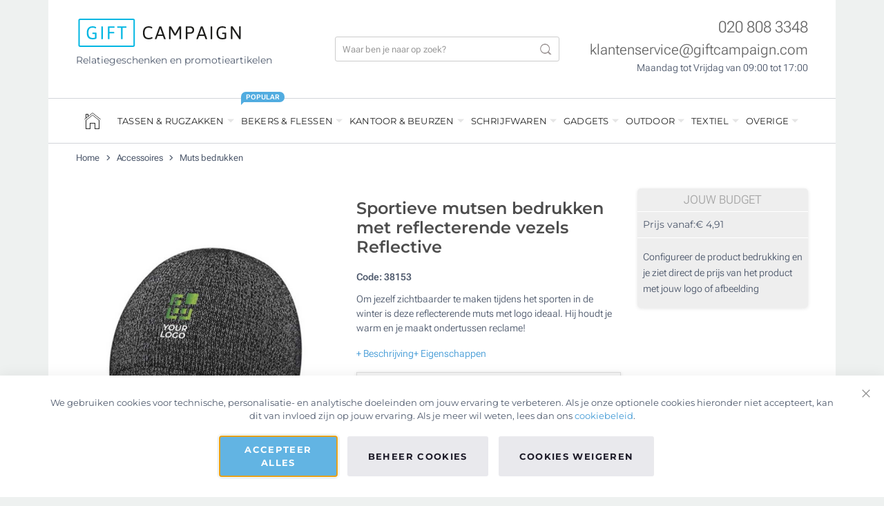

--- FILE ---
content_type: text/html; charset=UTF-8
request_url: https://www.giftcampaign.nl/accessoires/muts-bedrukken/muts-reflective.html
body_size: 54585
content:
<!doctype html>
<html lang="nl">
    <head prefix="og: http://ogp.me/ns# fb: http://ogp.me/ns/fb# product: http://ogp.me/ns/product#">
                <meta charset="utf-8"/>
<meta name="description" content="Om jezelf zichtbaarder te maken tijdens het sporten in de winter is deze reflecterende muts met logo ideaal. Hij houdt je warm en je maakt ondertussen reclame!"/>
<meta name="robots" content="INDEX,FOLLOW"/>
<meta name="viewport" content="width=device-width, initial-scale=1"/>
<title>Sportieve, reflecterende muts voor winter | Vanaf €4,91</title>
<link  rel="stylesheet" type="text/css"  media="all" href="https://www.giftcampaign.nl/static/version1768405018/_cache/merged/ba05924418919f36fbc9d50ba21801a3.min.css" />
<link  rel="stylesheet" type="text/css"  media="print" href="https://www.giftcampaign.nl/static/version1768405018/frontend/GC/parasol/nl_NL/css/print.min.css" />
<link  rel="stylesheet" type="text/css"  media="all" href="https://www.giftcampaign.nl/static/version1768405018/frontend/GC/parasol/nl_NL/css/tablet.min.css" />







<link  rel="canonical" href="https://www.giftcampaign.nl/accessoires/muts-bedrukken/muts-reflective.html" />
<link  rel="icon" type="image/x-icon" href="https://www.giftcampaign.nl/media/favicon/stores/1/favicon_2.png" />
<link  rel="shortcut icon" type="image/x-icon" href="https://www.giftcampaign.nl/media/favicon/stores/1/favicon_2.png" />


            


<script data-rocketjavascript="false">
    var MagefanWebP = {

        _canUseWebP: null,

        getUserAgentInfo: function(){
            try {
                var ua = navigator.userAgent,
                    tem,
                    M = ua.match(/(opera|chrome|safari|firefox|msie|trident(?=\/))\/?\s*(\d+)/i) || [];
                if (/trident/i.test(M[1])) {
                    tem = /\brv[ :]+(\d+)/g.exec(ua) || [];
                    return ['IE', (tem[1] || '')];
                }
                if (M[1] === 'Chrome') {
                    tem = ua.match(/\b(OPR|Edge)\/(\d+)/);
                    if (tem != null) {
                        tem = tem.slice(1);
                        tem[0] = tem[0].replace('OPR', 'Opera');
                        return tem;
                    }
                }
                M = M[2] ? [M[1], M[2]] : [navigator.appName, navigator.appVersion, '-?'];
                if ((tem = ua.match(/version\/(\d+)/i)) != null) M.splice(1, 1, tem[1]);
                return M;
            } catch (e) {
                return ['', 0];
            }
        },

        canUseWebP: function(){

                        this._canUseWebP = false;
            
            if (null !== this._canUseWebP){
                return this._canUseWebP;
            }

            try {
                var elem = document.createElement('canvas');
                if (!!(elem.getContext && elem.getContext('2d'))) {
                    var r = (elem.toDataURL('image/webp').indexOf('data:image/webp') == 0);
                    if (!r) {
                        var ua = this.getUserAgentInfo();
                        if (ua && ua.length > 1) {
                            ua[0] = ua[0].toLowerCase();
                            if ('firefox' == ua[0] && parseInt(ua[1]) >= 65) {
                                this._canUseWebP = true;
                                return this._canUseWebP;
                            }
                            if ('edge' == ua[0] && parseInt(ua[1]) >= 18) {
                                this._canUseWebP = true;
                                return this._canUseWebP;
                            }
                            if ('safari' == ua[0]) {
                                if (navigator.platform.includes('Mac')) {
                                    if (parseInt(ua[1]) >= 16) {
                                        this._canUseWebP = true;
                                    }
                                } else {
                                    if (parseInt(ua[1]) >= 15) {
                                        this._canUseWebP = true;
                                    }
                                }

                                return this._canUseWebP;
                            }
                        }
                    }

                    this._canUseWebP = r;
                    return this._canUseWebP;
                }
                this._canUseWebP = false;
                return this._canUseWebP;
            } catch (e) {
                console.log(e);
                this._canUseWebP = false;
                return this._canUseWebP;
            }
        },

        getOriginWebPImage: function(src) {
            if (src.indexOf('mf_webp') == -1) {
                return src;
            }

            var $array = src.split('/');
            var $imageFormat = '';

            for (var i = 0; i < $array.length; i++) {
                if ($array[i] == "mf_webp") {
                    $imageFormat = $array[i + 1];
                    $array.splice(i, 3);
                    break;
                }
            }
            src = $array.join('/');
            return src.replace('.webp', '.' + $imageFormat);
        },

        getWebUrl: function (imageUrl) {
            /* @var string */
            imageUrl = imageUrl.trim();
            var baseUrl = 'https://www.giftcampaign.nl/';
            var imageFormat = imageUrl.split('.').pop();

            if ('webp' === imageFormat) {
                return imageUrl;
            }

            var mediaBaseUrl = 'https://www.giftcampaign.nl/media/';
            var staticBaseUrl = 'https://www.giftcampaign.nl/static/';

            if (imageUrl.indexOf(mediaBaseUrl) == -1 && imageUrl.indexOf(staticBaseUrl) == -1) {
                return false;
            }

            var imagePath = imageUrl;
            imagePath = imagePath.replace(mediaBaseUrl, 'media/');
            imagePath = imagePath.replace(staticBaseUrl, 'static/');
            imagePath = imagePath.replace(baseUrl + 'pub/media/', 'media/');
            imagePath = imagePath.replace(baseUrl + 'pub/static/', 'static/');
            imagePath = imagePath.replace(/\.(jpg|jpeg|png|JPG|JPEG|PNG|gif|GIF)/i, '.webp');
            imagePath = mediaBaseUrl + 'mf_webp/' + imageFormat + '/' + imagePath;
            imagePath = imagePath.replace('%20', ' ');
            imagePath = imagePath.replace(/version\d{10}\//g, '');
            return imagePath;
        }
    };

    /* MagicToolboxContainer Fix */
    function MagefanWebPMagicToolboxContainerFix()
    {
        if (!MagefanWebP.canUseWebP()) {
            (function(){
                var i;
                var els = document.querySelectorAll(".MagicToolboxContainer a, .MagicToolboxContainer img");
                if (!els) return;
                var el;
                for (i=0; i<els.length; i++) {
                    el = els[i];
                    if (el.href) {
                        el.href = MagefanWebP.getOriginWebPImage(el.href);
                    }

                    if (el.getAttribute('webpimg')) {
                        el.src = MagefanWebP.getOriginWebPImage(el.getAttribute('webpimg'));
                    } else {
                        if (el.src) {
                            el.src = MagefanWebP.getOriginWebPImage(el.src);
                        }
                    }

                    if (el.dataset && el.dataset.image) {
                        el.dataset.image = MagefanWebP.getOriginWebPImage(el.dataset.image);
                    }

                }
            })();
        } else {
            replacePixelMagicToolbox();
            checkIfPixelReplaced();
        }
    }

    function replacePixelMagicToolbox() {
        (function() {
            var i, els = document.querySelectorAll(".MagicToolboxContainer img");

            if (!els) return;
            var el;

            for (i=0; i<els.length; i++) {
                el = els[i];

                if (el.getAttribute('webpimg')) {
                    el.src = el.getAttribute('webpimg');
                }
            }
        })();
    }

    function checkIfPixelReplaced() {
        var intervalCounter = 0,
            waitForMagicToolbox = setInterval(function() {
                if (document.querySelectorAll('figure img[src$="/p.jpg"]').length) {
                    replacePixelMagicToolbox();
                    clearInterval(waitForMagicToolbox);
                }

                if (intervalCounter > 10) {
                    clearInterval(waitForMagicToolbox);
                }

                intervalCounter++;
            }, 500);
    }

    document.addEventListener("DOMContentLoaded", function(){
        if (!MagefanWebP.canUseWebP()) {
            document.body.className += ' no-webp ';

            (function(){
                var i;
                var els = document.querySelectorAll('a[href$=".webp"]');
                if (!els) return;
                var el;
                for (i=0; i<els.length; i++) {
                    el = els[i];
                    if (el.href) {
                        el.href = MagefanWebP.getOriginWebPImage(el.href);
                    }
                }
            })();

        } else {
            document.body.className += ' webp-supported ';
        }
    });
</script>

<style>
    picture.mfwebp source.lazyload,
    picture.mfwebp source.lazy {background:none;content:none;}
</style>

<meta property="og:type" content="product" />
<meta property="og:title"
      content="Sportieve&#x20;mutsen&#x20;bedrukken&#x20;met&#x20;reflecterende&#x20;vezels&#x20;Reflective" />
<meta property="og:image"
      content="https://www.giftcampaign.nl/media/catalog/product/cache/41c535401c5e45b79952854b43ac09c0/6/6/66976fdcef3a2_1.jpg" />
<meta property="og:description"
      content="Om&#x20;jezelf&#x20;zichtbaarder&#x20;te&#x20;maken&#x20;tijdens&#x20;het&#x20;sporten&#x20;in&#x20;de&#x20;winter&#x20;is&#x20;deze&#x20;reflecterende&#x20;muts&#x20;met&#x20;logo&#x20;ideaal.&#x20;Hij&#x20;houdt&#x20;je&#x20;warm&#x20;en&#x20;je&#x20;maakt&#x20;ondertussen&#x20;reclame&#x21;" />
<meta property="og:url" content="https://www.giftcampaign.nl/accessoires/muts-bedrukken/muts-reflective.html" />
    <meta property="product:price:amount" content="4.43"/>
    <meta property="product:price:currency"
      content="EUR"/>
    </head>
    <body data-container="body"
          data-mage-init='{"loaderAjax": {}, "loader": { "icon": "https://www.giftcampaign.nl/static/version1768405018/frontend/GC/parasol/nl_NL/images/loader-2.gif"}}'
        id="html-body" class="page-product-configurable catalog-product-view product-muts-reflective categorypath-accessoires-muts-bedrukken category-muts-bedrukken page-layout-1column">
        




    
    <!-- ko scope: 'gdpr-cookie-modal' -->
        <!--ko template: getTemplate()--><!-- /ko -->
    <!-- /ko -->
    <style>
        .amgdprjs-bar-template {
            z-index: 999;
                    bottom: 0;
                }
    </style>

    

    



















































<div class="page-wrapper">
    
    
        <style>
            .gc-review__container {
                position: fixed;
                bottom: 96px;
                right: 16px;
                width: 64PX;   
                min-height: 132px;          
                background-color: #ffffff;
                border-radius: 9999px;    
                z-index: 999998;
                /* border: 2px solid #E0E0E0; */
                box-shadow: 0 0 3px rgba(0, 0, 0, 0.3);

            }
            .gc-review__content{
                display: flex;
                align-items: center;
                justify-content: center;
                flex-direction: column;
                overflow: hidden;
                padding:20px 0;
                text-align:center;
                gap:5px;
            }

            .gc-review__percetage{
                font-size:21px;
                font-weight:700;
                margin-bottom:0;
            }

            .gc-review__total{
                font-size:11px;
                font-weight:700;
                margin-bottom:0;
                line-height:16px;
            }

            @media only screen and (max-width: 1400px) {
                .gc-review__container{
                    border-radius: 50%;
                    display:grid;
                    place-items:center;
                    min-height:64px;
                }
                .gc-review__content{
                    padding:0;
                }
                .gc-review__percetage, .gc-review__total {
                    display:none;
                }
                .gc-review__stars{
                    width:44px;
                }
            }

        </style>
        <div class="gc-review__container" id="gcRreviewBox">
            <a target="_blank" href="https://www.google.com/search?sa=X&sca_esv=87473f56703eda8f&hl=es-ES&gl=es&tbm=lcl&q=Gift+Campaign+Rese%C3%B1as&rflfq=1&num=20&stick=H4sIAAAAAAAAAONgkxIysjQxszS0MLA0tjQ1sjAyNTTfwMj4ilHMPTOtRME5MbcgMTM9TyEotTj18MbE4kWsOCQAMulY9ksAAAA&rldimm=294691809395282517&ved=2ahUKEwisgf6sn5uPAxUCaqQEHUbmMTAQ9fQKegQIVxAF&biw=1920&bih=945&dpr=1#lkt=LocalPoiReviews" class="gc-review__content">
                <img src="/media/icons/google.png" alt="Google icon" width="30" height="30">
                <p class="gc-review__percetage">4,5</p>
                <img class="gc-review__stars" src="/media/icons/stars.svg" alt="Review stars" width="55" height="12">
                <div>
                <p class="gc-review__total">216</p>
                <p class="gc-review__total"> REVIEWS</p>
                </div>
            </a>
        </div>
    



<div class="container wrapper-container"><div class="header-container">

<div class="header-top">

    <div class="row">

        <div class="col-lg-4">

            <a href="https://www.giftcampaign.nl/">

                <img width="242" height="41" src="https://www.giftcampaign.nl/static/version1768405018/frontend/GC/parasol/nl_NL/images/logo.svg" alt="Gift Campaign" class="logo-image" />

            </a>

            
                <p class="mt-2 logo_slogan">Relatiegeschenken en promotieartikelen</p>

            
        </div>

        <div class="col-lg-4">

            

<div class="search-bar-container">

    <div class="search-bar">

        <form class="header-search-form" autocomplete="off" action="https://www.giftcampaign.nl/catalogsearch/result/" method="get">

            <div class="hsf-field">

                <input type="text" autocomplete="off" placeholder="Waar ben je naar op zoek?" name="q" class="hsf-input" id="hsf_input" />
                <button type="submit" class="hsf-submit">

                </button>
            </div>

        </form>

        <div class="results-container">

            <div class="row">

                <div class="col-lg-4" id="popular_categories">

                    <div class="popluar-categories__container">

                        <ul class="search-result-header mb-0">
                            <li class="src_header">Populaire Categorieën</li>
                        </ul>

                        <ul>
                                <li class="src_item">
        <a href="https://www.giftcampaign.nl/relatiegeschenken.html">Relatiegeschenken</a>
    </li>    <li class="src_item">
        <a href="https://www.giftcampaign.nl/duurzame-relatiegeschenken-bedrukken.html">Duurzame relatiegeschenken</a>
    </li>    <li class="src_item">
        <a href="https://www.giftcampaign.nl/drinkflessen-bedrukken.html">Drinkflessen bedrukken</a>
    </li>    <li class="src_item">
        <a href="https://www.giftcampaign.nl/tassen-bedrukken.html">Tassen bedrukken</a>
    </li>    <li class="src_item">
        <a href="https://www.giftcampaign.nl/weggevertje-evenementen/lanyards-keycords-bedrukken.html">Keycords bedrukken</a>
    </li>    <li class="src_item">
        <a href="https://www.giftcampaign.nl/usb-sticks-bedrukken-logo.html">USB stick bedrukken</a>
    </li>                        </ul>
                    </div>

                </div>

                <div class="col-lg-4 searched-categories" id="searched_categories">
                    <div id="sr_item_cn">

                    </div>
                    <ul>
                        <li class="src_item src_item_search_count_container">
                            <a id="src-product-query-link" href="https://www.giftcampaign.nl/catalogsearch/result/" style="font-weight: 400">
                                <img width="20" height="20" style="width: 20px; margin-bottom: 3px" alt="search Icon" src="https://www.giftcampaign.nl/media/icons/magnifying_glass.png" />
                                &nbsp;<span id="sr_st">Zoeken</span>&nbsp; "<span id="searchFor_sr"></span>"
                            </a>
                        </li>
                    </ul>
                </div>

                <div class="col-lg-8 searched-products p-0">
                    <ul class="search_result_products" id="sr__products">

                    </ul>
                </div>

            </div>

            <div class="sr-close-icon">
                <img width="13" id="srCloseIcon" height="13" alt="close" src="https://www.giftcampaign.nl/media/icons/close.png" />
            </div>

        </div>

    </div>

    <div class="search-icon-mobile">
        <img width="17" height="17" style="margin-bottom:3px;" alt="Zoeken" src="https://www.giftcampaign.nl/media/icons/magnifying_glass_mobile.png" />
    </div>

</div>



        </div>

        <div class="col-lg-4">


            
                <div class="header-contact-info">
                    <div class="mb-0"><a href="tel:+310208083348" class="hci-content" style="font-size:23px;color: rgba(0,0,0,.6);font-weight:300;">
                            020 808 3348                        </a>

                                            </div>


                    <div class="mb-0"><a href="mailto:klantenservice@giftcampaign.com?subject=Jouw%20vraag%20via%20Giftcampaign.nl" class="hci-content" style="font-size:21px;color: rgba(0,0,0,.6);font-weight:300;">
                            klantenservice@giftcampaign.com                        </a>
                    </div>

                    <div class="mb-0"><span class="hci-content" style="font-size: 14px;color:var(--gc-light-dark);font-weight:300;">Maandag tot Vrijdag van 09:00 tot 17:00</span></div>

                
                </div>

                <div class="header-menu-icon" id="headerMenuIcon">☰</div>
            </div>

        </div>

    </div>

    
    

    <!-- LocalBusiness -->
    
    

    <!-- Gtag script -->
    

    <!-- Bing load script -->
    


    
        

    
<div class="nav-wrapper">

    <hr class="full-width-hr">

    <div class="nav-top">

        <div class="nav-header-mb">
            <div class="menu-nav-header">
                <div>
                    <img width="180" height="30" style="width: 180px;height:30px;" alt="Gift Campaign" src="https://www.giftcampaign.nl/static/version1768405018/frontend/GC/parasol/nl_NL/images/logo.svg">
                </div>
                <div class="nfcc-close-menu" id="nfcc_close_btn">
                    <img width="14" height="14" alt="Close" src="https://www.giftcampaign.nl/media/icons/close.png">
                </div>
            </div>
        </div>

        <div class="menu-items-mb">
            <ul class="products-return-arrow mb-0 ps-0">
                <li><img width="20" height="20" id="pr-return-arrow" alt="Back" src="https://www.giftcampaign.nl/media/icons/back_arrow.png"></li>
                <li>
                    <p class="nfcc_product_btn">Producten</p>
                </li>
            </ul>

            
    

    <ul class="nav-menu-list0">

        <li class="nav-menu-li-0">
            <div class="menu__icon">
                <a href="https://www.giftcampaign.nl/">
                    <div class="home-icon-navbar"></div>
                </a>
            </div>
        </li>
                                <li class="nav-menu-li-0">

                
                    <span style="cursor:default;">

                                                    Tassen & rugzakken                                            </span>

                    

                        <div class="mega-content"
                                                        style="background-image: url(https://www.giftcampaign.nl/media/snowdog/menu/node/t/a/tassen-rugzakken-logo-banner.jpg);"
                            >

                                                                <div class="mega-content-row">
                                        <ul class="nav-menu-list1">
                                            <li class="nav-menu-li-1 "><a href="https://www.giftcampaign.nl/tassen-bedrukken.html" class="">Tassen bedrukken</a><ul class="nav-menu-list2"><li class="nav-menu-li-2 "><a href="https://www.giftcampaign.nl/tassen-bedrukken/tote-bags.html" class="">Tote bags bedrukken</a></li><li class="nav-menu-li-2 "><a href="https://www.giftcampaign.nl/tassen-bedrukken/katoenen-tassen.html" class="">Katoenen tassen bedrukken</a></li><li class="nav-menu-li-2 "><a href="" class="">Canvas tassen bedrukken</a></li><li class="nav-menu-li-2 "><a href="https://www.giftcampaign.nl/tassen-bedrukken/non-woven-tassen.html" class="">Non-woven tassen bedrukken</a></li><li class="nav-menu-li-2 "><a href="https://www.giftcampaign.nl/tassen-bedrukken/jute-tassen.html" class="">Jute tassen bedrukken</a></li><li class="nav-menu-li-2 "><a href="https://www.giftcampaign.nl/tassen-bedrukken/papieren-tassen.html" class="">Papieren tassen bedrukken</a></li><li class="nav-menu-li-2 "><a href="https://www.giftcampaign.nl/tassen-bedrukken/boodschappentassen.html" class="">Boodschappentassen met logo</a></li></ul></li><li class="nav-menu-li-1 "><a href="https://www.giftcampaign.nl/rugzakken-bedrukken-logo.html" class="">Rugzakken bedrukken</a><ul class="nav-menu-list2"><li class="nav-menu-li-2 "><a href="https://www.giftcampaign.nl/rugzakken-bedrukken-logo/rugtasjes-rugzakjes-bedrukken.html" class="">Rugzakjes bedrukken</a></li><li class="nav-menu-li-2 "><a href="https://www.giftcampaign.nl/rugzakken-bedrukken-logo/rugzak-bedrukken-kind.html" class="">Kinderrugzakken bedrukken</a></li><li class="nav-menu-li-2 "><a href="https://www.giftcampaign.nl/rugzakken-bedrukken-logo/reisrugzak-bedrukken.html" class="">Reisrugzakken bedrukken</a></li><li class="nav-menu-li-2 "><a href="https://www.giftcampaign.nl/rugzakken-bedrukken-logo/laptop-rugzak-bedrukken.html" class="">Laptop rugzakken bedrukken</a></li><li class="nav-menu-li-2 "><a href="https://www.giftcampaign.nl/rugzakken-bedrukken-logo/gymtas.html" class="">Gymtas bedrukken</a></li></ul></li>                                        </ul>
                                    </div>

                                                                                                <div class="mega-content-row">
                                        <ul class="nav-menu-list1">
                                            <li class="nav-menu-li-1 "><a href="https://www.giftcampaign.nl/documententassen-bedrukken.html" class="">Documententassen</a><ul class="nav-menu-list2"><li class="nav-menu-li-2 "><a href="https://www.giftcampaign.nl/documententassen-bedrukken/aktetassen-bedrukken.html" class="">Aktetassen bedrukken</a></li><li class="nav-menu-li-2 "><a href="https://www.giftcampaign.nl/documententassen-bedrukken/laptoptas-bedrukken-logo.html" class="">Laptoptassen bedrukken</a></li><li class="nav-menu-li-2 "><a href="https://www.giftcampaign.nl/documententassen-bedrukken/laptophoes-bedrukken-logo.html" class="">Laptophoes bedrukken</a></li></ul></li><li class="nav-menu-li-1 "><a href="https://www.giftcampaign.nl/tassen-sport-reis.html" class="">Sport & Reistassen</a><ul class="nav-menu-list2"><li class="nav-menu-li-2 "><a href="https://www.giftcampaign.nl/tassen-sport-reis/koffers-trolleys-bedrukken-logo.html" class="">Koffers & trolleys bedrukken</a></li><li class="nav-menu-li-2 "><a href="https://www.giftcampaign.nl/tassen-sport-reis/reistassen-bedrukken.html" class="">Reistassen bedrukken</a></li><li class="nav-menu-li-2 "><a href="https://www.giftcampaign.nl/tassen-sport-reis/toilettassen-bedrukken.html" class="">Toilettasen bedrukken</a></li><li class="nav-menu-li-2 "><a href="https://www.giftcampaign.nl/tassen-sport-reis/sporttassen-bedrukken-logo.html" class="">Sportassen bedrukken</a></li><li class="nav-menu-li-2 "><a href="https://www.giftcampaign.nl/tassen-sport-reis/heuptassen-bedrukken.html" class="">Heuptassen bedrukken</a></li><li class="nav-menu-li-2 "><a href="https://www.giftcampaign.nl/tassen-sport-reis/strandtassen-bedrukken.html" class="">Strandtassen bedrukken</a></li><li class="nav-menu-li-2 "><a href="https://www.giftcampaign.nl/tassen-sport-reis/koeltassen-bedrukken.html" class="">Koeltassen bedrukken</a></li></ul></li>                                        </ul>
                                    </div>

                                                            
                        </div>

                
            </li>
                                <li class="nav-menu-li-0">

                
                    <span style="cursor:default;">

                                                    Bekers & flessen                                            </span>

                                            <div class="menu__label">Popular</div>
                    

                        <div class="mega-content"
                                                        style="background-image: url(https://www.giftcampaign.nl/media/snowdog/menu/node/m/o/mokken-flessen-gepersonaliseerd.jpg);"
                            >

                                                                <div class="mega-content-row">
                                        <ul class="nav-menu-list1">
                                            <li class="nav-menu-li-1 "><a href="https://www.giftcampaign.nl/mokken-bedrukken.html" class="">Mokken bedrukken</a><ul class="nav-menu-list2"><li class="nav-menu-li-2 "><a href="https://www.giftcampaign.nl/mokken-bedrukken/mokken-met-logo.html" class="">Koffiemokken bedrukken</a></li><li class="nav-menu-li-2 "><a href="https://www.giftcampaign.nl/mokken-bedrukken/sublimatie-mokken-bedrukken.html" class="">Sublimatie mokken (full colour)</a></li><li class="nav-menu-li-2 "><a href="https://www.giftcampaign.nl/mokken-bedrukken/koffiebekers-to-go-bedrukken.html" class="">Koffiebekers to go bedrukken</a></li><li class="nav-menu-li-2 "><a href="https://www.giftcampaign.nl/mokken-bedrukken/koffiekopjes-bedrukken.html" class="">Thee & koffiekopjes bedrukken</a></li></ul></li><li class="nav-menu-li-1 "><a href="https://www.giftcampaign.nl/thermosbekers-thermoflessen.html" class="">Thermosbekers & Thermosflessen</a><ul class="nav-menu-list2"><li class="nav-menu-li-2 "><a href="https://www.giftcampaign.nl/thermosbekers-thermoflessen/thermosbekers-bedrukken.html" class="">Thermosbekers bedrukken</a></li><li class="nav-menu-li-2 "><a href="https://www.giftcampaign.nl/thermosbekers-thermoflessen/thermosfles-bedrukken.html" class="">Thermosflessen bedrukken</a></li></ul></li>                                        </ul>
                                    </div>

                                                                                                <div class="mega-content-row">
                                        <ul class="nav-menu-list1">
                                            <li class="nav-menu-li-1 "><a href="https://www.giftcampaign.nl/drinkflessen-bedrukken.html" class="">Drinkflessen bedrukken</a><ul class="nav-menu-list2"><li class="nav-menu-li-2 "><a href="https://www.giftcampaign.nl/drinkflessen-bedrukken/rvs-aluminium-drinkflessen-bedrukken.html" class="">RVS & aluminium drinkflessen bedrukken</a></li><li class="nav-menu-li-2 "><a href="https://www.giftcampaign.nl/drinkflessen-bedrukken/waterfles-bedrukken.html" class="">Waterflessen bedrukken</a></li><li class="nav-menu-li-2 "><a href="https://www.giftcampaign.nl/drinkflessen-bedrukken/glazen-flessen-bedrukken.html" class="">Glazen waterflessen bedrukken</a></li><li class="nav-menu-li-2 "><a href="https://www.giftcampaign.nl/drinkflessen-bedrukken/duurzame-waterfles.html" class="">Duurzame waterflessen</a></li><li class="nav-menu-li-2 "><a href="https://www.giftcampaign.nl/drinkflessen-bedrukken/bidon.html" class="">Bidons bedrukken</a></li></ul></li><li class="nav-menu-li-1 "><a href="https://www.giftcampaign.nl/bekers-bedrukken.html" class="">Bekers bedrukken</a><ul class="nav-menu-list2"><li class="nav-menu-li-2 "><a href="https://www.giftcampaign.nl/bekers-bedrukken/plastic-bekers-bedrukken.html" class="">Gerecyclede & herbruikbare bekers</a></li><li class="nav-menu-li-2 "><a href="https://www.giftcampaign.nl/bekers-bedrukken/gepersonaliseerde-kristallen-glazen.html" class="">Glazen bedrukken</a></li></ul></li>                                        </ul>
                                    </div>

                                                            
                        </div>

                
            </li>
                                <li class="nav-menu-li-0">

                
                    <span style="cursor:default;">

                                                    Kantoor & beurzen                                            </span>

                    

                        <div class="mega-content"
                                                        style="background-image: url(https://www.giftcampaign.nl/media/snowdog/menu/node/n/o/notitieboekjes-relatiegeschenken-bedrijven.jpg);"
                            >

                                                                <div class="mega-content-row">
                                        <ul class="nav-menu-list1">
                                            <li class="nav-menu-li-1 "><a href="https://www.giftcampaign.nl/notitieboekjes-bedrukken-logo.html" class="">Notitieboekjes bedrukken</a><ul class="nav-menu-list2"><li class="nav-menu-li-2 "><a href="https://www.giftcampaign.nl/notitieboekjes-bedrukken-logo/a5-notitieboekje.html" class="">Notitieboekjes A5 bedrukken</a></li><li class="nav-menu-li-2 "><a href="https://www.giftcampaign.nl/notitieboekjes-bedrukken-logo/a6-notitieboekje.html" class="">Notitieboekjes A6 bedrukken</a></li><li class="nav-menu-li-2 "><a href="https://www.giftcampaign.nl/notitieboekjes-bedrukken-logo/gerecycled-duurzaam-notitieboek.html" class="">Gerecycled notitieboekje bedrukken</a></li><li class="nav-menu-li-2 "><a href="https://www.giftcampaign.nl/notitieboekjes-bedrukken-logo/met-pen.html" class="">Notitieboekjes met pen bedrukken</a></li><li class="nav-menu-li-2 "><a href="https://www.giftcampaign.nl/notitieboekjes-bedrukken-logo/post-it-bedrukken.html" class="">Post its bedrukken</a></li><li class="nav-menu-li-2 "><a href="https://www.giftcampaign.nl/notitieboekjes-bedrukken-logo/relatiegeschenken-schrijfmap-bedrukken.html" class="">Schrijfmappen bedrukken</a></li></ul></li><li class="nav-menu-li-1 "><a href="https://www.giftcampaign.nl/kantoorartikelen-bedrukken.html" class="">Kantoorartikelen</a><ul class="nav-menu-list2"><li class="nav-menu-li-2 "><a href="https://www.giftcampaign.nl/kantoorartikelen-bedrukken/muismat-bedrukken-logo.html" class="">Muismatten bedrukken</a></li><li class="nav-menu-li-2 "><a href="https://www.giftcampaign.nl/kantoorartikelen-bedrukken/visitekaarthouder-logo-bedrukken.html" class="">Visitekaarthouders bedrukken</a></li><li class="nav-menu-li-2 "><a href="https://www.giftcampaign.nl/kantoorartikelen-bedrukken/pennenhouder-bedrukken.html" class="">Pennenhouders bedrukken</a></li><li class="nav-menu-li-2 "><a href="https://www.giftcampaign.nl/kantoorartikelen-bedrukken/meer-kantoorartikelen.html" class="">Kantoorartikelen bedrukken</a></li><li class="nav-menu-li-2 "><a href="https://www.giftcampaign.nl/kantoorartikelen-bedrukken/linialen-bedrukken.html" class="">Liniaal bedrukken</a></li></ul></li><li class="nav-menu-li-1 "><a href="https://www.giftcampaign.nl/bedrijfsgeschenken.html" class="">Bedrijfsgeschenken</a></li>                                        </ul>
                                    </div>

                                                                                                <div class="mega-content-row">
                                        <ul class="nav-menu-list1">
                                            <li class="nav-menu-li-1 "><a href="https://www.giftcampaign.nl/weggevertje-evenementen.html" class="">Beurzen & Evenementen</a><ul class="nav-menu-list2"><li class="nav-menu-li-2 "><a href="https://www.giftcampaign.nl/weggevertje-evenementen/lanyards-keycords-bedrukken.html" class="">Keycords bedrukken</a></li><li class="nav-menu-li-2 "><a href="https://www.giftcampaign.nl/weggevertje-evenementen/bedrukte-hoeden.html" class="">Bedrukte hoeden</a></li><li class="nav-menu-li-2 "><a href="https://www.giftcampaign.nl/weggevertje-evenementen/armbandjes-polsbandjes-bedrukken.html" class="">Polsbandjes bedrukken</a></li><li class="nav-menu-li-2 "><a href="https://www.giftcampaign.nl/weggevertje-evenementen/relatiegeschenken-sport.html" class="">Sport relatiegeschenken</a></li><li class="nav-menu-li-2 "><a href="https://www.giftcampaign.nl/weggevertje-evenementen/waaiers-bedrukken.html" class="">Waaiers bedrukken</a></li></ul></li><li class="nav-menu-li-1 "><a href="https://www.giftcampaign.nl/snoep-bedrukken-logo.html" class="">Snoep bedrukken</a><ul class="nav-menu-list2"><li class="nav-menu-li-2 "><a href="https://www.giftcampaign.nl/snoep-bedrukken-logo/snoepgoed.html" class="">Snoepjes met logo</a></li><li class="nav-menu-li-2 "><a href="https://www.giftcampaign.nl/snoep-bedrukken-logo/pepermunt.html" class="">Pepermuntjes met logo</a></li><li class="nav-menu-li-2 "><a href="https://www.giftcampaign.nl/snoep-bedrukken-logo/chocolade.html" class="">Chocolade met logo</a></li><li class="nav-menu-li-2 "><a href="https://www.giftcampaign.nl/snoep-bedrukken-logo/koekjes.html" class="">Koekjes met logo</a></li><li class="nav-menu-li-2 "><a href="https://www.giftcampaign.nl/snoep-bedrukken-logo/lollies.html" class="">Lolly bedrukken</a></li><li class="nav-menu-li-2 "><a href="https://www.giftcampaign.nl/snoep-bedrukken-logo/adventskalender.html" class="">Adventskalender bedrukken</a></li></ul></li>                                        </ul>
                                    </div>

                                                            
                        </div>

                
            </li>
                                <li class="nav-menu-li-0">

                
                    <span style="cursor:default;">

                                                    Schrijfwaren                                            </span>

                    

                        <div class="mega-content"
                                                        style="background-image: url(https://www.giftcampaign.nl/media/snowdog/menu/node/p/e/pennen-potloden-gepersonaliseerd.jpg);"
                            >

                                                                <div class="mega-content-row">
                                        <ul class="nav-menu-list1">
                                            <li class="nav-menu-li-1 "><a href="https://www.giftcampaign.nl/pennen-bedrukken-logo.html" class="">Pennen bedrukken</a><ul class="nav-menu-list2"><li class="nav-menu-li-2 "><a href="https://www.giftcampaign.nl/pennen-bedrukken-logo/goedkoop-pennen-bedrukken.html" class="">Plastic pennen bedrukken</a></li><li class="nav-menu-li-2 "><a href="https://www.giftcampaign.nl/pennen-bedrukken-logo/metalen-pen-graveren.html" class="">Metalen pennen bedrukken</a></li><li class="nav-menu-li-2 "><a href="https://www.giftcampaign.nl/pennen-bedrukken-logo/touch-stylus-pen-bedrukken.html" class="">Touch pennen bedrukken</a></li><li class="nav-menu-li-2 "><a href="https://www.giftcampaign.nl/pennen-bedrukken-logo/bedrukte-eco-pennen.html" class="">Eco pennen bedrukken</a></li><li class="nav-menu-li-2 "><a href="https://www.giftcampaign.nl/pennen-bedrukken-logo/rollerball-pennen.html" class="">Bedrukte roller pennen</a></li><li class="nav-menu-li-2 "><a href="https://www.giftcampaign.nl/pennen-bedrukken-logo/pennensets-bedrukken.html" class="">Pennensets bedrukken</a></li></ul></li><li class="nav-menu-li-1 "><a href="https://www.giftcampaign.nl/potloden-bedrukken.html" class="">Potloden bedrukken</a><ul class="nav-menu-list2"><li class="nav-menu-li-2 "><a href="https://www.giftcampaign.nl/potloden-bedrukken/reclame-potloden.html" class="">Potloden met logo</a></li><li class="nav-menu-li-2 "><a href="https://www.giftcampaign.nl/potloden-bedrukken/vulpotlood-bedrukken.html" class="">Vulpotloden met logo</a></li><li class="nav-menu-li-2 "><a href="https://www.giftcampaign.nl/potloden-bedrukken/kleurpotloden-bedrukken.html" class="">Kleurpotloden bedrukken</a></li></ul></li>                                        </ul>
                                    </div>

                                                                                                <div class="mega-content-row">
                                        <ul class="nav-menu-list1">
                                            <li class="nav-menu-li-1 "><a href="https://www.giftcampaign.nl/markeren-kleuren-tekenen.html" class="">Markeren & schilderen</a><ul class="nav-menu-list2"><li class="nav-menu-li-2 "><a href="https://www.giftcampaign.nl/markeren-kleuren-tekenen/markers-markeerstiften-bedrukken.html" class="">Markeerstiften bedrukken</a></li><li class="nav-menu-li-2 "><a href="https://www.giftcampaign.nl/markeren-kleuren-tekenen/tekenset-bedrukken.html" class="">Bedrukte tekenset</a></li><li class="nav-menu-li-2 "><a href="https://www.giftcampaign.nl/markeren-kleuren-tekenen/etui-bedrukken.html" class="">Etuis bedrukken</a></li></ul></li>                                        </ul>
                                    </div>

                                                            
                        </div>

                
            </li>
                                <li class="nav-menu-li-0">

                
                    <span style="cursor:default;">

                                                    Gadgets                                            </span>

                    

                        <div class="mega-content"
                                                        style="background-image: url(https://www.giftcampaign.nl/media/snowdog/menu/node/c/a/cadeautjes-bedrijven-technologie.jpg);"
                            >

                                                                <div class="mega-content-row">
                                        <ul class="nav-menu-list1">
                                            <li class="nav-menu-li-1 "><a href="https://www.giftcampaign.nl/usb-sticks-bedrukken-logo.html" class="">USB sticks bedrukken</a><ul class="nav-menu-list2"><li class="nav-menu-li-2 "><a href="https://www.giftcampaign.nl/usb-sticks-bedrukken-logo/usb-stick-bedrukken-goedkoop.html" class="">Plastic USB sticks bedrukken</a></li><li class="nav-menu-li-2 "><a href="https://www.giftcampaign.nl/usb-sticks-bedrukken-logo/usb-stick-bedrukken-metaal.html" class="">Metalen USB sticks bedrukken</a></li><li class="nav-menu-li-2 "><a href="https://www.giftcampaign.nl/usb-sticks-bedrukken-logo/usb-stick-bedrukken-led.html" class="">USB led met logo</a></li><li class="nav-menu-li-2 "><a href="https://www.giftcampaign.nl/usb-sticks-bedrukken-logo/usb-keycord-usb-armband.html" class="">USB armbanden & keycords bedrukken</a></li><li class="nav-menu-li-2 "><a href="https://www.giftcampaign.nl/usb-sticks-bedrukken-logo/usb-sleutelhanger-usb-pen.html" class="">USB sleutelhangers & pennen bedrukken</a></li><li class="nav-menu-li-2 "><a href="https://www.giftcampaign.nl/usb-sticks-bedrukken-logo/usb-kaarten-bedrukken.html" class="">USB creditcards bedrukken</a></li><li class="nav-menu-li-2 "><a href="https://www.giftcampaign.nl/usb-sticks-bedrukken-logo/usb-stick-bedrukken-hout.html" class="">Houten USB sticks bedrukken</a></li></ul></li><li class="nav-menu-li-1 "><a href="https://www.giftcampaign.nl/telefoon-tablet-gadgets.html" class="">Gadgets voor telefoon & tablet</a><ul class="nav-menu-list2"><li class="nav-menu-li-2 "><a href="https://www.giftcampaign.nl/telefoon-tablet-gadgets/oordopjes-koptelefoons-bedrukken.html" class="">Koptelefoons bedrukken</a></li><li class="nav-menu-li-2 "><a href="https://www.giftcampaign.nl/telefoon-tablet-gadgets/speakers-bedrukken.html" class="">Speakers bedrukken</a></li><li class="nav-menu-li-2 "><a href="https://www.giftcampaign.nl/telefoon-tablet-gadgets/draadloze-oplader-relatiegeschenk-bedrukken.html" class="">Draadloze oplader bedrukken</a></li><li class="nav-menu-li-2 "><a href="https://www.giftcampaign.nl/telefoon-tablet-gadgets/powerbank-bedrukken-logo.html" class="">Powerbank bedrukken</a></li></ul></li>                                        </ul>
                                    </div>

                                                                                                <div class="mega-content-row">
                                        <ul class="nav-menu-list1">
                                            <li class="nav-menu-li-1 "><a href="https://www.giftcampaign.nl/computer-gadgets-bedrukken.html" class="">Computer gadgets</a><ul class="nav-menu-list2"><li class="nav-menu-li-2 "><a href="https://www.giftcampaign.nl/computer-gadgets-bedrukken/webcam-cover-bedrukken.html" class="">Webcam cover bedrukken</a></li><li class="nav-menu-li-2 "><a href="https://www.giftcampaign.nl/computer-gadgets-bedrukken/computermuis-bedrukken-logo.html" class="">Computermuis bedrukken</a></li><li class="nav-menu-li-2 "><a href="https://www.giftcampaign.nl/computer-gadgets-bedrukken/usb-hubs-bedrukken.html" class="">USB Hubs bedrukken</a></li></ul></li><li class="nav-menu-li-1 "><a href="https://www.giftcampaign.nl/andere-gadgets.html" class="">Andere gadgets</a><ul class="nav-menu-list2"><li class="nav-menu-li-2 "><a href="https://www.giftcampaign.nl/andere-gadgets/klok-horloge-wekkers-bedrukken.html" class="">Klokken, Wekkers & Horloges bedrukken</a></li><li class="nav-menu-li-2 "><a href="https://www.giftcampaign.nl/andere-gadgets/smartwatch-bedrukken.html" class="">Smartwatch met logo</a></li><li class="nav-menu-li-2 "><a href="https://www.giftcampaign.nl/andere-gadgets/weerstations-bedrukken-logo.html" class="">Weerstations bedrukken</a></li></ul></li>                                        </ul>
                                    </div>

                                                            
                        </div>

                
            </li>
                                <li class="nav-menu-li-0">

                
                    <span style="cursor:default;">

                                                    Outdoor                                            </span>

                    

                        <div class="mega-content"
                                                        style="background-image: url(https://www.giftcampaign.nl/media/snowdog/menu/node/r/e/relatiegeschenken-zomer-winter.jpg);"
                            >

                                                                <div class="mega-content-row">
                                        <ul class="nav-menu-list1">
                                            <li class="nav-menu-li-1 "><a href="https://www.giftcampaign.nl/zomer-relatiegeschenken.html" class="">Zomergeschenken</a><ul class="nav-menu-list2"><li class="nav-menu-li-2 "><a href="https://www.giftcampaign.nl/zomer-relatiegeschenken/zonnebril-bedrukken-logo.html" class="">Zonnebrillen bedrukken</a></li><li class="nav-menu-li-2 "><a href="https://www.giftcampaign.nl/zomer-relatiegeschenken/slippers-bedrukken-logo.html" class="">Slippers bedrukken</a></li><li class="nav-menu-li-2 "><a href="https://www.giftcampaign.nl/zomer-relatiegeschenken/handdoek-bedrukken-logo.html" class="">Handdoeken bedrukken</a></li><li class="nav-menu-li-2 "><a href="https://www.giftcampaign.nl/zomer-relatiegeschenken/strandbal-bedrukken-logo.html" class="">Strandballen bedrukken</a></li><li class="nav-menu-li-2 "><a href="https://www.giftcampaign.nl/zomer-relatiegeschenken/bloempot-bedrukken-logo.html" class="">Bloempot bedrukken met logo</a></li><li class="nav-menu-li-2 "><a href="https://www.giftcampaign.nl/zomer-relatiegeschenken/picknick-tuinartikelen-bedrukken.html" class="">Tuin & picknick relatiegeschenken</a></li><li class="nav-menu-li-2 "><a href="https://www.giftcampaign.nl/zomer-relatiegeschenken/strand-artikelen-bedrukken.html" class="">Overige strand artikelen</a></li></ul></li><li class="nav-menu-li-1 "><a href="https://www.giftcampaign.nl/paraplu-bedrukken-logo.html" class="">Paraplu's bedrukken</a><ul class="nav-menu-list2"><li class="nav-menu-li-2 "><a href="https://www.giftcampaign.nl/paraplu-bedrukken-logo/klassieke-paraplu.html" class="">Klassieke paraplu´s bedrukken</a></li><li class="nav-menu-li-2 "><a href="https://www.giftcampaign.nl/paraplu-bedrukken-logo/opvouwbare-paraplus-bedrukken.html" class="">Opvouwbare paraplu's bedrukken</a></li><li class="nav-menu-li-2 "><a href="https://www.giftcampaign.nl/paraplu-bedrukken-logo/golfparaplu-bedrukken.html" class="">Golfparaplu's bedrukken</a></li><li class="nav-menu-li-2 "><a href="https://www.giftcampaign.nl/paraplu-bedrukken-logo/stormparaplus-bedrukken.html" class="">Stormparaplu's bedrukken</a></li></ul></li>                                        </ul>
                                    </div>

                                                                                                <div class="mega-content-row">
                                        <ul class="nav-menu-list1">
                                            <li class="nav-menu-li-1 "><a href="https://www.giftcampaign.nl/winter-relatiegeschenken.html" class="">Wintergeschenken</a><ul class="nav-menu-list2"><li class="nav-menu-li-2 "><a href="https://www.giftcampaign.nl/winter-relatiegeschenken/relatiegeschenken-kerst.html" class="">kerstgeschenken</a></li><li class="nav-menu-li-2 "><a href="https://www.giftcampaign.nl/winter-relatiegeschenken/fleece-deken-bedrukken-logo.html" class="">Dekens bedrukken</a></li><li class="nav-menu-li-2 "><a href="https://www.giftcampaign.nl/winter-relatiegeschenken/ijskrabbers-bedrukken-logo.html" class="">Ijskrabbers bedrukken</a></li></ul></li><li class="nav-menu-li-1 "><a href="https://www.giftcampaign.nl/aanstekers-bedrukken.html" class="">Aanstekers bedrukken</a></li>                                        </ul>
                                    </div>

                                                            
                        </div>

                
            </li>
                                <li class="nav-menu-li-0">

                
                    <span style="cursor:default;">

                                                    Textiel                                            </span>

                    

                        <div class="mega-content"
                                                        style="background-image: url(https://www.giftcampaign.nl/media/snowdog/menu/node/b/e/bedrijfskleding-bedrukken.jpg);"
                            >

                                                                <div class="mega-content-row">
                                        <ul class="nav-menu-list1">
                                            <li class="nav-menu-li-1 "><a href="https://www.giftcampaign.nl/bedrijfskleding-bedrukken.html" class="">Bedrijfskleding bedrukken</a><ul class="nav-menu-list2"><li class="nav-menu-li-2 "><a href="https://www.giftcampaign.nl/bedrijfskleding-bedrukken/tshirt-bedrukken.html" class="">T-shirt bedrukken</a></li><li class="nav-menu-li-2 "><a href="https://www.giftcampaign.nl/bedrijfskleding-bedrukken/sportshirt-bedrukken.html" class="">Sportshirt bedrukken</a></li><li class="nav-menu-li-2 "><a href="https://www.giftcampaign.nl/bedrijfskleding-bedrukken/poloshirt-bedrukken.html" class="">Poloshirt met logo</a></li><li class="nav-menu-li-2 "><a href="https://www.giftcampaign.nl/bedrijfskleding-bedrukken/trui-hoodie-bedrukken.html" class="">Trui bedrukken</a></li><li class="nav-menu-li-2 "><a href="https://www.giftcampaign.nl/bedrijfskleding-bedrukken/bodywarmers-bedrukken.html" class="">Bodywarmer bedrukken met logo</a></li><li class="nav-menu-li-2 "><a href="https://www.giftcampaign.nl/bedrijfskleding-bedrukken/blouse-overhemd-bedrukken.html" class="">Overhemd bedrukken met logo</a></li><li class="nav-menu-li-2 "><a href="https://www.giftcampaign.nl/bedrijfskleding-bedrukken/jas-bedrukken-logo.html" class="">Jas met logo</a></li><li class="nav-menu-li-2 "><a href="https://www.giftcampaign.nl/bedrijfskleding-bedrukken/fleece-vest-bedrukken.html" class="">Fleece vest bedrukken</a></li></ul></li>                                        </ul>
                                    </div>

                                                                                                <div class="mega-content-row">
                                        <ul class="nav-menu-list1">
                                            <li class="nav-menu-li-1 "><a href="https://www.giftcampaign.nl/sportkleding-bedrukken.html" class="">Sportkleding bedrukken</a><ul class="nav-menu-list2"><li class="nav-menu-li-2 "><a href="https://www.giftcampaign.nl/bedrijfskleding-bedrukken/sportshirt-bedrukken.html" class="">Sportshirts</a></li></ul></li><li class="nav-menu-li-1 "><a href="https://www.giftcampaign.nl/werkkleding-bedrukken.html" class="">Werkkleding bedrukken</a><ul class="nav-menu-list2"><li class="nav-menu-li-2 "><a href="https://www.giftcampaign.nl/werkkleding-bedrukken/werkbroeken-bedrukken.html" class="">Werkbroeken</a></li></ul></li><li class="nav-menu-li-1 "><a href="https://www.giftcampaign.nl/accessoires.html" class="">Accessoires</a><ul class="nav-menu-list2"><li class="nav-menu-li-2 "><a href="https://www.giftcampaign.nl/accessoires/caps-pet-bedrukken.html" class="">Petten bedrukken</a></li><li class="nav-menu-li-2 "><a href="https://www.giftcampaign.nl/accessoires/sjaals-bedrukken-logo.html" class="">Sjaals bedrukken</a></li><li class="nav-menu-li-2 "><a href="https://www.giftcampaign.nl/accessoires/muts-bedrukken.html" class="">Muts bedrukken</a></li><li class="nav-menu-li-2 "><a href="https://www.giftcampaign.nl/accessoires/handschoenen-bedrukken.html" class="">Handschoenen & wanten</a></li><li class="nav-menu-li-2 "><a href="https://www.giftcampaign.nl/accessoires/regenjas-poncho-bedrukken.html" class="">Poncho's & regenjassen bedrukken</a></li></ul></li>                                        </ul>
                                    </div>

                                                            
                        </div>

                
            </li>
                                <li class="nav-menu-li-0">

                
                    <span style="cursor:default;">

                                                    Overige                                            </span>

                    

                        <div class="mega-content"
                            >

                                                                <div class="mega-content-row">
                                        <ul class="nav-menu-list1">
                                            <li class="nav-menu-li-1 "><a href="https://www.giftcampaign.nl/keukenaccessoires-bedrukken.html" class="">Keukenaccessoires met logo</a><ul class="nav-menu-list2"><li class="nav-menu-li-2 "><a href="https://www.giftcampaign.nl/keukenaccessoires-bedrukken/lunchbox-broodtrommel-bedrukken.html" class="">Lunchbox bedrukken</a></li><li class="nav-menu-li-2 "><a href="https://www.giftcampaign.nl/keukenaccessoires-bedrukken/schort-bedrukken-logo.html" class="">Schorten bedrukken</a></li><li class="nav-menu-li-2 "><a href="https://www.giftcampaign.nl/keukenaccessoires-bedrukken/messen-bedrukken.html" class="">Messen bedrukken</a></li><li class="nav-menu-li-2 "><a href="https://www.giftcampaign.nl/keukenaccessoires-bedrukken/bieropener-flesopener-kurkentrekker.html" class="">Kurkentrekkers & Flesopeners</a></li><li class="nav-menu-li-2 "><a href="https://www.giftcampaign.nl/keukenaccessoires-bedrukken/wijnsets-wijnaccessoires-bedrukken.html" class="">Wijnsets bedrukken</a></li><li class="nav-menu-li-2 "><a href="https://www.giftcampaign.nl/keukenaccessoires-bedrukken/snijplank-bedrukken-logo.html" class="">Snijplanken bedrukken</a></li><li class="nav-menu-li-2 "><a href="https://www.giftcampaign.nl/keukenaccessoires-bedrukken/meer-keukenaccessoires.html" class="">Overige keukenaccessoires</a></li></ul></li><li class="nav-menu-li-1 "><a href="https://www.giftcampaign.nl/sleutelhangers-bedrukken.html" class="">Sleutelhangers bedrukken</a><ul class="nav-menu-list2"><li class="nav-menu-li-2 "><a href="https://www.giftcampaign.nl/sleutelhangers-bedrukken/winkelwagenmuntjes-bedrukken.html" class="">Winkelwagenmuntjes bedrukken</a></li><li class="nav-menu-li-2 "><a href="https://www.giftcampaign.nl/sleutelhangers-bedrukken/houten-sleutelhanger-bedrukken.html" class="">Houten sleutelhangers met logo</a></li><li class="nav-menu-li-2 "><a href="https://www.giftcampaign.nl/sleutelhangers-bedrukken/leren-sleutelhanger-bedrukken.html" class="">Leren sleutelhanger bedrukken</a></li><li class="nav-menu-li-2 "><a href="https://www.giftcampaign.nl/sleutelhangers-bedrukken/metalen-sleutelhanger-logo.html" class="">Metalen sleutelhanger graveren</a></li><li class="nav-menu-li-2 "><a href="https://www.giftcampaign.nl/sleutelhangers-bedrukken/sleutelhanger-opener-bedrukken.html" class="">Sleutelhangers met opener</a></li><li class="nav-menu-li-2 "><a href="https://www.giftcampaign.nl/sleutelhangers-bedrukken/drijvende-sleutelhanger-bedrukken.html" class="">Drijvende sleutelhanger met logo</a></li><li class="nav-menu-li-2 "><a href="https://www.giftcampaign.nl/sleutelhangers-bedrukken/sleutelhanger-lampje-bedrukken.html" class="">Sleutelhangers met lampje</a></li></ul></li>                                        </ul>
                                    </div>

                                                                                                <div class="mega-content-row">
                                        <ul class="nav-menu-list1">
                                            <li class="nav-menu-li-1 "><a href="https://www.giftcampaign.nl/spelletjes-speelgoed.html" class="">Spelletjes & speelgoed</a><ul class="nav-menu-list2"><li class="nav-menu-li-2 "><a href="https://www.giftcampaign.nl/spelletjes-speelgoed/stressbal-bedrukken-logo.html" class="">Stressballen bedrukken</a></li><li class="nav-menu-li-2 "><a href="https://www.giftcampaign.nl/spelletjes-speelgoed/puzzel-bedrukken-relatiegeschenk.html" class="">Puzzels bedrukken</a></li><li class="nav-menu-li-2 "><a href="https://www.giftcampaign.nl/spelletjes-speelgoed/knuffel-bedrukken-logo.html" class="">Knuffels bedrukken</a></li><li class="nav-menu-li-2 "><a href="https://www.giftcampaign.nl/spelletjes-speelgoed/meer-producten-speelgoed.html" class="">Meer spelletjes & speelgoed bedrukken</a></li></ul></li><li class="nav-menu-li-1 "><a href="https://www.giftcampaign.nl/fitness-sportartikelen-logo.html" class="">Sport & fitness</a><ul class="nav-menu-list2"><li class="nav-menu-li-2 "><a href="https://www.giftcampaign.nl/fitness-sportartikelen-logo/frisbee-bedrukken.html" class="">Frisbees bedrukken</a></li><li class="nav-menu-li-2 "><a href="https://www.giftcampaign.nl/fitness-sportartikelen-logo/voetbal-bedrukken.html" class="">Voetballen bedrukken</a></li><li class="nav-menu-li-2 "><a href="https://www.giftcampaign.nl/fitness-sportartikelen-logo/medailles-trofee-bedrukken.html" class="">Trofee bedrukken</a></li></ul></li>                                        </ul>
                                    </div>

                                                                                                <div class="mega-content-row">
                                        <ul class="nav-menu-list1">
                                            <li class="nav-menu-li-1 "><a href="https://www.giftcampaign.nl/veiligheid-relatiegeschenken.html" class="">Veiligheid</a><ul class="nav-menu-list2"><li class="nav-menu-li-2 "><a href="https://www.giftcampaign.nl/veiligheid-relatiegeschenken/veiligheidshesjes-bedrukken-logo.html" class="">Veiligheidshesjes bedrukken</a></li><li class="nav-menu-li-2 "><a href="https://www.giftcampaign.nl/veiligheid-relatiegeschenken/mondkapjes-voor-bedrijven.html" class="">Mondkapjes voor bedrijven</a></li><li class="nav-menu-li-2 "><a href="https://www.giftcampaign.nl/veiligheid-relatiegeschenken/ehbo-sets-bedrukken.html" class="">EHBO-sets bedrukken</a></li><li class="nav-menu-li-2 "><a href="https://www.giftcampaign.nl/veiligheid-relatiegeschenken/desinfecterende-handgel-bedrukken.html" class="">Desinfecterende handgel bedrukken</a></li></ul></li><li class="nav-menu-li-1 "><a href="https://www.giftcampaign.nl/relatiegeschenk-gereedschap.html" class="">Gereedschap bedrukken</a><ul class="nav-menu-list2"><li class="nav-menu-li-2 "><a href="https://www.giftcampaign.nl/relatiegeschenk-gereedschap/zakmes-logo-bedrukken.html" class="">Zakmessen bedrukken</a></li><li class="nav-menu-li-2 "><a href="https://www.giftcampaign.nl/relatiegeschenk-gereedschap/zaklamp-bedrukken-logo.html" class="">Zaklamp bedrukken</a></li><li class="nav-menu-li-2 "><a href="https://www.giftcampaign.nl/relatiegeschenk-gereedschap/meer-gereedschap.html" class="">Gereedschap met logo</a></li></ul></li>                                        </ul>
                                    </div>

                                                                                                <div class="mega-content-row">
                                        <ul class="nav-menu-list1">
                                            <li class="nav-menu-li-1 "><a href="https://www.giftcampaign.nl/verzorging-welzijn.html" class="">Verzorging & welzijn</a><ul class="nav-menu-list2"><li class="nav-menu-li-2 "><a href="https://www.giftcampaign.nl/verzorging-welzijn/kaarsen-bedrukken-logo.html" class="">Kaarsen bedrukken</a></li><li class="nav-menu-li-2 "><a href="https://www.giftcampaign.nl/verzorging-welzijn/spiegeltjes-bedrukken-logo.html" class="">Spiegeltjes bedrukken</a></li><li class="nav-menu-li-2 "><a href="https://www.giftcampaign.nl/verzorging-welzijn/lippenbalsem-bedrukken-logo.html" class="">Lippenbalsem bedrukken</a></li></ul></li><li class="nav-menu-li-1 "><a href="https://www.giftcampaign.nl/diverse-promotieartikelen.html" class="">Overige producten</a><ul class="nav-menu-list2"><li class="nav-menu-li-2 "><a href="https://www.giftcampaign.nl/diverse-promotieartikelen/tassenhanger-bedrukken.html" class="">Tassenhanger bedrukken</a></li><li class="nav-menu-li-2 "><a href="https://www.giftcampaign.nl/diverse-promotieartikelen/buttons-bedrukken-logo.html" class="">Buttons bedrukken</a></li><li class="nav-menu-li-2 "><a href="https://www.giftcampaign.nl/diverse-promotieartikelen/portemonnee-bedrukken-logo.html" class="">Portemonnees bedrukken</a></li><li class="nav-menu-li-2 "><a href="https://www.giftcampaign.nl/diverse-promotieartikelen/huisdieren.html" class="">Geschenken voor huisdieren</a></li><li class="nav-menu-li-2 "><a href="https://www.giftcampaign.nl/diverse-promotieartikelen/reisaccessoires-bedrukken.html" class="">Reisaccessoires bedrukken</a></li></ul></li><li class="nav-menu-li-1 "><a href="https://www.giftcampaign.nl/relatiegeschenken.html" class="">Relatiegeschenken</a><ul class="nav-menu-list2"><li class="nav-menu-li-2 "><a href="https://www.giftcampaign.nl/originele-relatiegeschenken.html" class="">Originele relatiegeschenken</a></li><li class="nav-menu-li-2 "><a href="https://www.giftcampaign.nl/zakelijke-relatiegeschenken.html" class="">Zakelijke relatiegeschenken</a></li><li class="nav-menu-li-2 "><a href="https://www.giftcampaign.nl/kleine-relatiegeschenken.html" class="">Kleine relatiegeschenken</a></li><li class="nav-menu-li-2 "><a href="https://www.giftcampaign.nl/duurzame-relatiegeschenken-bedrukken.html" class="">Duurzame relatiegeschenken</a></li><li class="nav-menu-li-2 "><a href="https://www.giftcampaign.nl/goedkope-relatiegeschenken.html" class="">Goedkope relatiegeschenken</a></li><li class="nav-menu-li-2 "><a href="https://www.giftcampaign.nl/luxe-relatiegeschenken.html" class="">Luxe relatiegeschenken</a></li><li class="nav-menu-li-2 "><a href="https://www.giftcampaign.nl/bestel-relatiegeschenken-met-logo-kleine-oplage.html" class="">Kleine oplage</a></li></ul></li>                                        </ul>
                                    </div>

                                                            
                        </div>

                
            </li>
            </ul>


        </div>

        <div class="nav-menu-list">
            <ul>
                <li>
                    <p id="nfcc_product_btn">Producten</p>
                </li>
                <li><a href="https://www.giftcampaign.nl/over-ons.html">Over ons</a></li>
                <li><a href="https://www.giftcampaign.nl/contactformulier.html">Contact</a></li>
                <li class="nfcc_mail_link">
                    <img width="27" height="27" style="width:27px;height:27px;margin-right:10px;" alt="ícone de telefone" src="[data-uri]">
                    <a href="tel://0208083348" class="custom-link tel" style="font-weight:400;text-decoration: none; color: rgba(0,0,0,.6);">020 808 3348</a>
                </li>
                <li class="nfcc_mail_link">
                    <img width="27" height="27" style="width:27px;height:27px;margin-right:10px;" alt="ícone de e-mail" src="[data-uri]">
                    <a style="font-weight:400;" href="mailto:klantenservice@giftcampaign.com?subject=Jouw%20vraag%20via%20Giftcampaign.nl">klantenservice@giftcampaign.com</a>
                </li>
            </ul>
        </div>

        <div class="nav-footer-mb">
            <p style="font-weight:400;font-size:16px;color:var(--gc-light-dark)">Gift Campaign S.L. Alle rechten voorbehouden.</p>
        </div>
    </div>

    <hr class="full-width-hr only-pc">

</div>

</div><div class="page-top">


    <div class="breadcrumbs">
        <ul class="items">

            
                <li class="item home">
                                            <a href="https://www.giftcampaign.nl/" title="Home">
                            Home                        </a>
                                    </li>

            
                <li class="item category234">
                                            <a href="https://www.giftcampaign.nl/accessoires.html" title="Accessoires">
                            Accessoires                        </a>
                                    </li>

            
                <li class="item category239">
                                            <a href="https://www.giftcampaign.nl/accessoires/muts-bedrukken.html" title="Muts bedrukken">
                            Muts bedrukken                        </a>
                                    </li>

                    </ul>
    </div>


    

</div><main id="maincontent" class="page-main"><a id="contentarea" tabindex="-1"></a>
<div class="columns"><div class="column main"><input name="form_key" type="hidden" value="IbTBS3hp1GgHrncU" />






<div class="row m-0 product-view">

        <div class="col-lg-9">

        <div class="row m-0">

            <div class="col-lg-6 product-view product-gallery-col col ps-0">

                

<div class="product-main__gallery">


        <div class="product-image-gallery clearfix" style="max-height: 495px;">

        <div class="gallery-placeholder _block-content-loading product-main-gallery__container" data-gallery-role="gallery-placeholder" id="gallery-placeholder">


            
                        <a aria-label="Sportieve, reflecterende muts voor de winter met logo" href="https://www.giftcampaign.nl/media/catalog/product/cache/a1cc1fdc4d74cab28cfc3bb926a8d63a/6/6/66976fdcef3a2_1.jpg" data-fancybox="gallery" data-caption="Sportieve, reflecterende muts voor de winter met logo" class="lightbox-button active">
                <i class="fa fa-search"></i>
            </a>

                            <a aria-label="Sportieve mutsen bedrukken met reflecterende vezels Reflective tweede weergave" href="https://www.giftcampaign.nl/img/products/800px_38153_XX_000.jpg" data-fancybox="gallery" data-caption="Sportieve mutsen bedrukken met reflecterende vezels Reflective tweede weergave" class="lightbox-button ">

                    <i class="fa fa-search"></i>

                </a>


                            <a aria-label="Sportieve mutsen bedrukken met reflecterende vezels Reflective derde weergave" href="https://www.giftcampaign.nl/img/products/800px_38153_XX_001.jpg" data-fancybox="gallery" data-caption="Sportieve mutsen bedrukken met reflecterende vezels Reflective derde weergave" class="lightbox-button ">

                    <i class="fa fa-search"></i>

                </a>


                            <a aria-label="Sportieve mutsen bedrukken met reflecterende vezels Reflective vierde weergave" href="https://www.giftcampaign.nl/img/products/800px_38153_XX_002.jpg" data-fancybox="gallery" data-caption="Sportieve mutsen bedrukken met reflecterende vezels Reflective vierde weergave" class="lightbox-button ">

                    <i class="fa fa-search"></i>

                </a>


                            <a aria-label="Sportieve mutsen bedrukken met reflecterende vezels Reflective vijfde weergave" href="https://www.giftcampaign.nl/img/products/800px_38153_XX_003.jpg" data-fancybox="gallery" data-caption="Sportieve mutsen bedrukken met reflecterende vezels Reflective vijfde weergave" class="lightbox-button ">

                    <i class="fa fa-search"></i>

                </a>


                            <a aria-label="Sportieve mutsen bedrukken met reflecterende vezels Reflective kleur zwart  negende weergave" href="https://www.giftcampaign.nl/img/products/800px_38153_03_000.jpg" data-fancybox="gallery" data-caption="Sportieve mutsen bedrukken met reflecterende vezels Reflective kleur zwart  negende weergave" class="lightbox-button ">

                    <i class="fa fa-search"></i>

                </a>


                            <a aria-label="Sportieve mutsen bedrukken met reflecterende vezels Reflective met jouw bedrukking" href="https://www.giftcampaign.nl/img/products/800px_38153_YL_004.jpg" data-fancybox="gallery" data-caption="Sportieve mutsen bedrukken met reflecterende vezels Reflective met jouw bedrukking" class="lightbox-button ">

                    <i class="fa fa-search"></i>

                </a>


                        

            
                        <img width="470" height="470" id="product-main-image__zoom" alt="Sportieve, reflecterende muts voor de winter met logo" class="gallery-placeholder__image product-main__mainimage" src="https://www.giftcampaign.nl/media/catalog/product/cache/82f1668ac8318f5952b26300ff56778d/6/6/66976fdcef3a2_1.jpg" data-zoom-image="https://www.giftcampaign.nl/media/catalog/product/cache/a1cc1fdc4d74cab28cfc3bb926a8d63a/6/6/66976fdcef3a2_1.jpg" />


            
                        

            
        </div>
        
    </div>

        <div class="product-main__moreviews more-views" id="more_views">

        <div class="product-main-moreviews__title">

            <p class="product-main-moreviews__titletext mb-0">Meer bekijken</p>

        </div>

        <ul class="product-main-moreviews__list product-main-moreviews__listcarousel owl-carousel ">

                        
                <li class="product-main-moreviews__listitem" >

                    <button data-image="https://www.giftcampaign.nl/img/products/800px_38153_XX_000.jpg"
                        data-zoom-image="https://www.giftcampaign.nl/img/products/800px_38153_XX_000.jpg"                    >

                        <img  class="gallery-more-view__thumb"
                            data-zoom-image="https://www.giftcampaign.nl/img/products/800px_38153_XX_000.jpg" title="Sportieve mutsen bedrukken met reflecterende vezels Reflective tweede weergave" alt="Sportieve mutsen bedrukken met reflecterende vezels Reflective tweede weergave"                            width="90" height="90" src="https://www.giftcampaign.nl/img/products/150px_38153_XX_000.jpg" />

                    </button>

                </li>

            
                <li class="product-main-moreviews__listitem" >

                    <button data-image="https://www.giftcampaign.nl/img/products/800px_38153_XX_001.jpg"
                        data-zoom-image="https://www.giftcampaign.nl/img/products/800px_38153_XX_001.jpg"                    >

                        <img  class="gallery-more-view__thumb"
                            data-zoom-image="https://www.giftcampaign.nl/img/products/800px_38153_XX_001.jpg" title="Sportieve mutsen bedrukken met reflecterende vezels Reflective derde weergave" alt="Sportieve mutsen bedrukken met reflecterende vezels Reflective derde weergave"                            width="90" height="90" src="https://www.giftcampaign.nl/img/products/150px_38153_XX_001.jpg" />

                    </button>

                </li>

            
                <li class="product-main-moreviews__listitem" >

                    <button data-image="https://www.giftcampaign.nl/img/products/800px_38153_XX_002.jpg"
                        data-zoom-image="https://www.giftcampaign.nl/img/products/800px_38153_XX_002.jpg"                    >

                        <img  class="gallery-more-view__thumb"
                            data-zoom-image="https://www.giftcampaign.nl/img/products/800px_38153_XX_002.jpg" title="Sportieve mutsen bedrukken met reflecterende vezels Reflective vierde weergave" alt="Sportieve mutsen bedrukken met reflecterende vezels Reflective vierde weergave"                            width="90" height="90" src="https://www.giftcampaign.nl/img/products/150px_38153_XX_002.jpg" />

                    </button>

                </li>

            
                <li class="product-main-moreviews__listitem" >

                    <button data-image="https://www.giftcampaign.nl/img/products/800px_38153_XX_003.jpg"
                        data-zoom-image="https://www.giftcampaign.nl/img/products/800px_38153_XX_003.jpg"                    >

                        <img  class="gallery-more-view__thumb"
                            data-zoom-image="https://www.giftcampaign.nl/img/products/800px_38153_XX_003.jpg" title="Sportieve mutsen bedrukken met reflecterende vezels Reflective vijfde weergave" alt="Sportieve mutsen bedrukken met reflecterende vezels Reflective vijfde weergave"                            width="90" height="90" src="https://www.giftcampaign.nl/img/products/150px_38153_XX_003.jpg" />

                    </button>

                </li>

            
                <li class="product-main-moreviews__listitem" >

                    <button data-image="https://www.giftcampaign.nl/img/products/800px_38153_03_000.jpg"
                        data-zoom-image="https://www.giftcampaign.nl/img/products/800px_38153_03_000.jpg"                    >

                        <img loading='lazy' class="gallery-more-view__thumb"
                            data-zoom-image="https://www.giftcampaign.nl/img/products/800px_38153_03_000.jpg" title="Sportieve mutsen bedrukken met reflecterende vezels Reflective kleur zwart  negende weergave" alt="Sportieve mutsen bedrukken met reflecterende vezels Reflective kleur zwart  negende weergave"                            width="90" height="90" src="https://www.giftcampaign.nl/img/products/150px_38153_03_000.jpg" />

                    </button>

                </li>

            
                <li class="product-main-moreviews__listitem" >

                    <button data-image="https://www.giftcampaign.nl/img/products/800px_38153_YL_004.jpg"
                        data-zoom-image="https://www.giftcampaign.nl/img/products/800px_38153_YL_004.jpg"                    >

                        <img loading='lazy' class="gallery-more-view__thumb"
                            data-zoom-image="https://www.giftcampaign.nl/img/products/800px_38153_YL_004.jpg" title="Sportieve mutsen bedrukken met reflecterende vezels Reflective met jouw bedrukking" alt="Sportieve mutsen bedrukken met reflecterende vezels Reflective met jouw bedrukking"                            width="90" height="90" src="https://www.giftcampaign.nl/img/products/150px_38153_YL_004.jpg" />

                    </button>

                </li>

            
        </ul>

        
            <div class="slider-nav product-main__slidernav">
                <div class="prev carousel-control"><i></i></div>
                <div class="next carousel-control"><i></i></div>
            </div>

        
    </div>

</div>




            </div>

            <div class="col-lg-6 product-view-col product-info-box-col">

                <div class="product-details-main__info">

                    
                    <div class="product-details-main__name">

                        <h1 class="product-details-main__nameText">

                            Sportieve mutsen bedrukken met reflecterende vezels Reflective
                        </h1>

                    </div>

                    
                    <div class="product-details-main__codigo d-flex align-items-center  gap-3">

                        <p class="product-details-main__codigoText" >

                            <span>Code: </span>
                            <span>38153</span>

                        </p>

                        <div style="position:relative;" class="d-flex gap-2">
                            
                        
                        </div> 


                    </div>

                    
                        <div class="product-details-main__description">

                            <div class="product-details-main__descText">

                                Om jezelf zichtbaarder te maken tijdens het sporten in de winter is deze reflecterende muts met logo ideaal. Hij houdt je warm en je maakt ondertussen reclame!
                            </div>

                        </div>

                        <div class="product-details-main__links d-flex gap-3 my-3">

                            <a href="#main_description" class="product-main-details-descLink">

                                + Beschrijving                            </a>

                            <a href="#productTabs" class="product-main-details-descLink">

                                + Eigenschappen                            </a>

                        </div>

                    
                    <div class="product-details-main__price_calculation">

                        <input type="hidden" id="selectedColorInput" value="">
                        <input type="hidden" id="selectedTecniqueInput" value="">
                        <input type="hidden" id="selectedQuantity" value="">                         <input type="hidden" id="moq" value="20">
                        <input type="hidden" id="proveedor" value="MAKITO">
                        <input type="hidden" id="codigoProveedor" value="MK6440">
                        <input type="hidden" id="region" value="nl">
                        <input type="hidden" id="language" value="nl">
                        <input type="hidden" id="codigoGift" value="38153">
                        <input type="hidden" name="coste_extra_marcaje" id="coste_extra_marcaje" value="">
                        <input type="hidden" name="original" id="original" value="">
                        <input type="hidden" name="mrg" id="mrg" value="" />
                        <input type="hidden" id="iva_producto" value="" />
                        <input type="hidden" id="iva_sucursal" value="" />
                        <input type="hidden" id="multiplos_de" value="" />
                        <input type="hidden" id="express" value="envio_std" />
                        <input type="hidden" id="coste_exp_prov" value="" />
                        <input type="hidden" id="express_free" value="" />
                        <input type="hidden" id="sku" value="38153" /> 
                        <input type="hidden" id="basePrice" value="">


                        
<style>
    .quantity-list__items {
        font-weight: 500;
    }

    .discount {
        font-size: 13px;
        color: #BBBBBB;
    }

    .loader {
        width: 19px;
        padding: 3px;
        aspect-ratio: 1;
        border-radius: 50%;
        background: #429ad6;
        --_m:
            conic-gradient(#0000 10%, #000),
            linear-gradient(#000 0 0) content-box;
        -webkit-mask: var(--_m);
        mask: var(--_m);
        -webkit-mask-composite: source-out;
        mask-composite: subtract;
        animation: l3 1s infinite linear;
    }

    @keyframes l3 {
        to {
            transform: rotate(1turn)
        }
    }
</style>
<div class="pcs-accordion stock">

    <div class="pcs-accordion__container">

        <div class="pcs__items">


            <div class="pcs__item required">

                <div class="pcs-item__head">

                    <h6 class="pcs-item-head__title">

                        <div class="pcs-item-head__text pcs-item-accordion-head">Stap 1. Selecteer de product kleur
                            <img loading="lazy" alt="Blue validation icon" class="pcs-item-head__validationIcon" id="ok1" src="https://www.giftcampaign.nl/media/icons/validacion-blue.gif">
                        </div>

                    </h6>

                </div>
                <div class="pcs-item__body active" style="max-height:250px;">

                    <div class="pcs-item__product_options">

                        <div class="pcs-item__row">

                            <div class="swatch-attr">

                                <label style="padding: 10px;" class="pcs-item__label color">
                                    <em>* </em>
                                    Selecteer kleur:
                                    <span id="select_label_color" class="select-label"></span>
                                </label>

                            </div>

                        </div>

                        <div class="pcs-item__row">

                            <div class="swatch-attr">

                                <div class="pcs-swatchws" style="padding: 10px;">

                                    


    <div class="swatches">

        
            <div class="swatch-option black" style="background: #000000 no-repeat center; background-size: initial" data-giftColor="" data-id="101" data-gcLabel="black" data-label="Zwart" title="Zwart" data-sku="38153.03"></div>
            </div>









                                </div>

                            </div>

                        </div>

                        <div style="margin-bottom: 20px;"></div>

                        <div class="alert alert-danger text-center" role="alert" style="display: none;">
                            <strong>Selecteer een kleur</strong>
                            <button type="button" class="btn-close float-end" data-bs-dismiss="alert" aria-label="Close"></button>
                        </div>
                    </div>
                </div>

            </div>
            <div class="pcs__item required">

                <div class="pcs-item__head">

                    <h6 class="pcs-item-head__title">
                        <div class="pcs-item-head__text pcs-item-accordion-head">Stap 2. Selecteer de bedrukkingstechniek                            <img loading="lazy" alt="Blue validation icon" class="pcs-item-head__validationIcon" id="ok2" src="https://www.giftcampaign.nl/media/icons/validacion-blue.gif">
                        </div>

                    </h6>
                </div>
                <div class="pcs-item__body" data-input="selectedTecniqueInput">

                    <div class="pcs-item__row">

                        <div class="swatch-attr">

                            <label style="padding: 10px;" class="pcs-item__label"><em>* </em>Selecteer de bedrukking en kleuren van het logo:</label>

                        </div>

                    </div>

                    <div class="pcs-item__row">

                        <div class="swatch-attr">

                            <div class="pcs-item-body__tecnica_marcaje pcs-item-body__list-wrapper">

                                <ul><li style="padding:10px;"><input type="radio" name="tecnica_marcaje"  value="N|1">&nbsp;&nbsp;&nbsp;1 Kleur (Voorzijde)<span style="float:right;"><img src="https://www.giftcampaign.nl/media/configurador/logotipo_1_color.png" alt="logo in één kleur"></span></li><li style="padding:10px;"><input type="radio" name="tecnica_marcaje"  value="N|2">&nbsp;&nbsp;&nbsp;2 Kleuren (Voorzijde)<span style="float:right;"><img src="https://www.giftcampaign.nl/media/configurador/logotipo_2_colores.png" alt="tweekleurig logo"></span></li><li style="padding:10px;"><input type="radio" name="tecnica_marcaje"  value="N|3">&nbsp;&nbsp;&nbsp;3 Kleuren (Voorzijde)<span style="float:right;"><img src="https://www.giftcampaign.nl/media/configurador/logotipo_3_colores.png" alt="driekleuren logo"></span></li><li style="padding:10px;"><input type="radio" name="tecnica_marcaje"  value="N|4">&nbsp;&nbsp;&nbsp;4 Kleuren (Voorzijde)<span style="float:right;"><img src="https://www.giftcampaign.nl/media/configurador/logotipo_4_colores.png" alt="vier kleuren logo"></span></li><li style="padding:10px;"><input type="radio" name="tecnica_marcaje" id="tecnica_marcaje1" value="0|0">&nbsp;&nbsp;&nbsp;Zonder opdruk</li></ul>
                            </div>

                        </div>

                    </div>

                    <div class="alert alert-danger text-center" role="alert" style="display: none;margin-top:20px;">
                        <strong>Je moet een bedrukkingstechniek selecteren</strong>
                        <button type="button" class="btn-close float-end" data-bs-dismiss="alert" aria-label="Close"></button>
                    </div>

                </div>

            </div>
            <div class="pcs__item required pcs__quantity">

                <div class="pcs-item__head">

                    <h6 class="pcs-item-head__title">

                        <div class="pcs-item-head__text pcs-item-accordion-head">Stap 3. Selecteer de hoeveelheid
                            <img loading="lazy" alt="Blue validation icon" class="pcs-item-head__validationIcon" id="ok3" src="https://www.giftcampaign.nl/media/icons/validacion-blue.gif">

                        </div>

                    </h6>
                </div>
                <div class="pcs-item__body">


                    <div class="pcs-item__row">

                        <div class="swatch-attr">

                            <!-- <label style="padding: 10px;" class="pcs-item__label"><em>* </em>Maak een keuze uit de lijst of voer het gewenste in :</label> -->

                            <label style="padding: 10px;" class="pcs-item__label"><em>* </em>Selecteer uit de lijst of voeg het gewenste aantal in</label>

                        </div>

                    </div>

                    <div class="pcs-item__row">

                        <div class="pcs-item-body__quantity pcs-item-body__list-wrapper">

                            <div class="d-flex" style="padding:10px;font-family:'Roboto';font-size:13px;border-bottom:1px solid rgba(0, 0, 0, 0.2);">
                                <div style="width:40%">
                                    <strong>Aantal</strong>
                                </div>
                                <strong class="discount-header">Prijs/eenheid</strong>
                                <div>&nbsp;</div>
                            </div>

                            <ul class="pcs-item-body-quantity__list">


                                
                                                                    <li id="item_20" style="padding: 10px;" class="d-flex  quantity-list__items">
                                        <div style="width:49%">
                                            <input type="radio" name="cantidadrb" id="cantidad_20" class="checkradios" value="20" style="padding: 0 10px;">
                                            <span style="padding-left: 20px;">20 </span>
                                        </div>
                                        <span style="flex-grow: 1;" class="final-price" id="finalPrice_20"></span>
                                        <span class="discount" id="discount_20"></span>
                                    </li>
                                                                    <li id="item_40" style="padding: 10px;" class="d-flex  quantity-list__items">
                                        <div style="width:49%">
                                            <input type="radio" name="cantidadrb" id="cantidad_40" class="checkradios" value="40" style="padding: 0 10px;">
                                            <span style="padding-left: 20px;">40 </span>
                                        </div>
                                        <span style="flex-grow: 1;" class="final-price" id="finalPrice_40"></span>
                                        <span class="discount" id="discount_40"></span>
                                    </li>
                                                                    <li id="item_100" style="padding: 10px;" class="d-flex  quantity-list__items">
                                        <div style="width:49%">
                                            <input type="radio" name="cantidadrb" id="cantidad_100" class="checkradios" value="100" style="padding: 0 10px;">
                                            <span style="padding-left: 20px;">100 </span>
                                        </div>
                                        <span style="flex-grow: 1;" class="final-price" id="finalPrice_100"></span>
                                        <span class="discount" id="discount_100"></span>
                                    </li>
                                                                    <li id="item_200" style="padding: 10px;" class="d-flex  quantity-list__items">
                                        <div style="width:49%">
                                            <input type="radio" name="cantidadrb" id="cantidad_200" class="checkradios" value="200" style="padding: 0 10px;">
                                            <span style="padding-left: 20px;">200 </span>
                                        </div>
                                        <span style="flex-grow: 1;" class="final-price" id="finalPrice_200"></span>
                                        <span class="discount" id="discount_200"></span>
                                    </li>
                                                                    <li id="item_400" style="padding: 10px;" class="d-flex  quantity-list__items">
                                        <div style="width:49%">
                                            <input type="radio" name="cantidadrb" id="cantidad_400" class="checkradios" value="400" style="padding: 0 10px;">
                                            <span style="padding-left: 20px;">400 </span>
                                        </div>
                                        <span style="flex-grow: 1;" class="final-price" id="finalPrice_400"></span>
                                        <span class="discount" id="discount_400"></span>
                                    </li>
                                

                                <div class="custom-quantity-input-container">

                                
                                    <span>Kies jouw aantal :</span>
                                    <input autocomplete="off" type="number" id="customQtyInput" name="customQuantity" min="20"
                                        oninput="this.value = !!this.value && Math.abs(this.value) >= 0 ? Math.abs(this.value) : null ">
                                    <button id="customQtyUpdate">
                                        <img width="15" height="15" alt="atualizar quantidade" style="margin-top: -3px;transform:rotate(310deg);" src="https://www.giftcampaign.nl/media/icons/round-arrow-600.svg" />
                                        Update                                    </button>

                                </div>
                            </ul>




                        </div> 

                    </div>


                    <div class="alert alert-danger text-center" role="alert" style="display: none;margin-top:20px;">
                        <strong id="error-moq-value"></strong>
                        <button type="button" class="btn-close float-end" data-bs-dismiss="alert" aria-label="Close"></button>
                    </div>


                    <div class="alert alert-danger multiple text-center" role="alert" style="display: none;margin-top:20px;">
                        <strong>Please select a quantity that is a multiple of 0 units</strong>
                        <button type="button" class="btn-close float-end" data-bs-dismiss="alert" aria-label="Close"></button>
                    </div>

                    <div class="alert alert-danger generic text-center" role="alert" style="display: none;margin-top:20px;">
                        <strong id="genericMessage"></strong>
                        <button type="button" class="btn-close float-end" data-bs-dismiss="alert" aria-label="Close"></button>
                    </div>



                </div>

            </div>
            <div class="pcs__item auto">

                <div class="pcs-item__head">

                    <h6 class="pcs-item-head__title">

                        <div class="pcs-item-head__text pcs-item-accordion-head">Stap 4. Selecteer de verzendmethode                            <img loading="lazy" alt="Blue validation icon" class="pcs-item-head__validationIcon" id="ok4" src="https://www.giftcampaign.nl/media/icons/validacion-blue.gif">

                        </div>

                    </h6>
                </div>
                <div class="pcs-item__body">

                    <div class="pcs-item-body__list-wrapper">

                        <ul class="pcs-item-body__shippingButton">

                            <li class="row-envio" id="envioStandard" data-type="standard" style="padding: 10px;">
                                <input type="radio" name="envioradio" checked id="envio_std" class="checkradios" value="envio_std" />
                                <span style="padding-left: 20px;">Standard</span><span data-tiempo="" id="tiempo_std"></span>
                            </li>
                            <li class="row-envio" id="envioExpress" data-type="express" style="display:none; padding: 10px;">
                                <input type="radio" name="envioradio" id="envio_exp" class="checkradios" value="envio_exp" />
                                <span style="padding-left: 20px;">Express</span><span data-tiempo="" id="tiempo_exp"></span><span id="coste_exp"></span>

                            </li>
                        </ul>
                    </div>
                </div>


            </div>

        </div>

    </div>

</div>




                    </div>


                </div>


            </div>

        </div>

    </div>

        <div class="col-lg-3">

        <div class="product-marking-message">

            <div class="proudct-marking-message__inner">

                <div class="product-marking-message__title">

                    <p class="product-marking-message__titleText mb-0">

                        Jouw Budget
                    </p>

                </div>


                <div id="marking_message" class="product-marking-message__info static">

                    <div class="product-marking-message__price">


                        <div class="product-marking-message__priceText d-flex gap-2 px-2 py-2">

                            <span class="product-marking_priceLabel">Prijs vanaf: </span>
                            € 4,91                        </div>



                    </div>

                    <div class="product-marking-message__message py-3 px-2">

                        <p class="product-marking-message__messageText mb-0">

                            Configureer de product bedrukking en je ziet direct de prijs van het product met jouw logo of afbeelding
                        </p>

                    </div>

                </div>


                <div id="offerData" class="product-marking-message__info" style="display: none;">

                    <div class="product-marking-message-info__dtop px-2 py-2" id="pmmi_dtop">

                        <div class="product-marking-message-info__unit">

                            <span id="cantidad" class="product-marking-message-info__quantity pmmi-d-head"></span>

                            <small class="product-marking-message-info__unitText">eenheden</small>

                        </div>

                        <div class="product-marking-message-info__price">

                            <div class="row m-0">

                                <div class="col-lg-8 text-start">

                                    <p class="product-marking-message-info__priceName pmmi-text">

                                        Sportieve mutsen bedrukken met reflecterende vezels Reflective
                                        <span id="extraInfoWithName"></span>
                                    </p>

                                </div>

                                <div class="col-lg-4 text-end">


                                    <p id="precio_item" class="product-marking-message-info__priceValue pmmi-text"></p>

                                </div>

                            </div>



                            <div class="row m-0 personalizacion-wrapper">

                                <div class="col-lg-9 text-start">

                                    <p class="product-marking-message-info__marking pmmi-text">

                                        Personalisatie:

                                    </p>

                                </div>

                                <div class="col-lg-3 text-end">

                                    <p id="personalizacion" class="product-marking-message-info__markingPrice pmmi-text"></p>

                                </div>

                            </div>
                            <div class="row m-0 bukle-wrapper" style="display: none;">

                                <div class="col-lg-9 text-start">

                                    <p class="product-marking-message-info__marking pmmi-text">

                                        Gesp:

                                    </p>

                                </div>

                                <div class="col-lg-3 text-end">

                                    <p id="bukle" class="product-marking-message-info__markingPrice pmmi-text"></p>

                                </div>

                            </div>
                            <div class="row m-0 carabiner-wrapper" style="display: none;">

                                <div class="col-lg-9 text-start">

                                    <p class="product-marking-message-info__marking pmmi-text">

                                        Karabijnhaak:

                                    </p>

                                </div>

                                <div class="col-lg-3 text-end">

                                    <p id="carabiner" class="product-marking-message-info__markingPrice pmmi-text"></p>

                                </div>

                            </div>
                            <div class="row m-0 funda-wrapper" style="display: none;">

                                <div class="col-lg-9 text-start">

                                    <p class="product-marking-message-info__marking pmmi-text">

                                        Identificatie:

                                    </p>

                                </div>

                                <div class="col-lg-3 text-end">

                                    <p id="identifier" class="product-marking-message-info__markingPrice pmmi-text"></p>

                                </div>

                            </div>

                        </div>

                    </div>

                    <div class="product-marking-message-info__dcenter px-2 py-2" id="pmmi_dcenter">

                        <div class="product-marking-message-info__total d-flex justify-content-between">

                            <span class="product-marking-message-info__totalText pmmi-d-head">Total:</span>

                            <span id="subtotal" class="product-marking-message-info__totalValue pmmi-d-head text-end"></span>

                        </div>

                        <div class="product-marking-message-info__total_envio">

                            <div class="row m-0 mt-1">

                                <div class="col-lg-8 text-start">

                                    <p class="product-marking-message-info__priceName pmmi-text">

                                        Prijs x stuk:

                                    </p>

                                </div>

                                <div class="col-lg-4 text-end">

                                    <p id="preciounitario" class="product-marking-message-info__priceValue pmmi-text"></p>

                                </div>

                            </div>

                            <div class="row m-0 mt-1 envio-express" id="envioExpressLine" style="display: none;">

                                <div class="col-lg-9 text-start">

                                    <p id="transporte_express_label" class="product-marking-message-info__marking pmmi-text">

                                        Spoedlevering:

                                    </p>

                                </div>

                                <div class="col-lg-3 text-end">



                                    <p id="transporte_express" class="product-marking-message-info__markingPrice pmmi-text"></p>

                                </div>

                            </div>

                            <div class="row m-0 mt-1 envio-standard" id="envioStandardLine" style="display: none;">

                                <div class="col-lg-9 text-start">

                                    <p class="product-marking-message-info__marking pmmi-text">

                                        Standaard levering:

                                    </p>

                                </div>

                                <div class="col-lg-3 text-end">


                                    <p class="product-marking-message-info__markingPrice pmmi-text"> Gratis</p>

                                </div>

                            </div>

                        </div>

                    </div>


                    <div class="product-marking-message-info__dlast px-2 py-2">

                        <div class="product-marking-message-info__finalPrice">

                            <div class="row m-0 mt-1" id="pmmi_finalPrice">

                                <div class="col-lg-8 text-start">

                                    <p class="product-marking-message-info__marking pmmi-text">

                                        Totaal (inclusief <span id="iva_percent">21%</span> BTW):

                                    </p>

                                </div>

                                <div class="col-lg-4 text-end">


                                    <p id="totalproyectoIVA" class="product-marking-message-info__markingPrice pmmi-text"></p>

                                </div>

                            </div>

                            <div class="product-marking-message-info__buttons pb-2">

                                <button id="downloadOfferPDF" class="pmmi_btn">Download offerte in .PDF</button>
                                <button id="virtualSampleBtn" class="pmmi_btn">Virtueel voorbeeld</button>
                                <button id="purchaseOnlineOffer" class="pmmi_btn">Bestelling</button>
                                <button id="requestQuoteBtn" class="pmmi_btn" style="display: none">Een offerte aanvragen</button>
                                <button id="requestSampleProduct" class="pmmi_btn" style="display: none">Vraag een voorbeeld aan</button>


                            </div>

                        </div>

                    </div>

                </div>

                <div class="pcs-response__loader" id="pcsResponseLoader" style="display:none;"></div>

            </div>

            <div class="tiempo-entrega"></div>

        </div>

    </div>


    
    
    <style>
        .description-bullets ul {
            list-style: disc;
            padding-left: 0;
        }

        .description-bullets ul li {
            line-height: 23px;
            list-style-position: inside;
        }
    </style>

    <div class="col-lg-12 px-0 mt-5 pt-3" id="main_description">

        <div class="product-main-description">

            <div class="product-main-description__title">

                <h4 id="divdescription" class="product-main-description-title__text">
                    Beschrijving                </h4>
            </div>


            <div class="product-main-description__text product-main-description-text__text">

                <p class="product-main-description-text__text">

                    Comfortabele sportmuts in extra reflecterend materiaal. Buitenkant in acryl materiaal met reflecterende vezels en binnenkant in zacht en warm poolvlies.
                </p>
            </div>


            <div class="product-main-description__text product-main-description-text__text">

                            </div>

            
            
        </div>
    </div>
</div>











<div class="product-tabs pt-5" id="productTabs">

    <div class="product-tabs-container">

        <div class="tabs">

            <div class="tabs__titles">

                <div class="tab__title tab-stock-title active" id="tab_title-1">

                    <a class="tab-title__link tab-handler" data-tab="tab1" href="#tab1" id="tab-handler-1">

                        Algemene informatie
                    </a>

                </div>


                
                    <div class="tab__title tab-stock-title" id="tab_title-2">

                        <a class="tab-title__link tab-handler" data-tab="tab2" href="#tab2" id="tab-handler-2">

                            Afdruk Details
                        </a>

                    </div>

                
                

                    <div class="tab__title tab-stock-title" id="tab_title-3">

                        <a class="tab-title__link tab-handler" data-tab="tab3" href="#tab3" id="tab-handler-tab_stock">

                            Beschikbaarheid
                        </a>

                    </div>

                
                

                    <div class="tab__title tab-stock-title" id="tab_title-4">

                        <a class="tab-title__link tab-handler" data-tab="tab4" href="#tab4" id="tab-handler-4">

                            Verzending
                        </a>

                    </div>

                
            </div>


            <div class="tabs__content">

                <div class="tab__content tab-general-info-content" id="tab1" style="display: block;">



                    

<style>
    .pckg-title-container {
        margin-top: 2em !important;
    }


    .guia__table {
        font-size: 13px;
        margin-top: 2em;
        font-family: 'Roboto';
    }

    .guia-table__header {
        font-weight: 500;
    }

    .guia__table th,
    .guia__table td {
        padding: 0 13px;
        text-align: left;
        line-height: 1.6;
        color: #4f5a6d;

    }


    .guia-table__header {
        font-weight: bold;
    }

    .guia-table__value {
        font-weight: normal;
    }

    .guia-info__text {
        font-family: 'Roboto';
    }
</style>






<div class="general-information">


    <div class="general-information__container">

        
            <div class="row info-title-container">

                <h4 class="genenral-info__title">Kenmerken </h4>

            </div>

            <div class="row">

                <div class="col-md-6">

                    <table class="keywords">

                        <tbody>

                            
                                <tr>
                                    <td class="lalign">Productcode:</td>

                                    
                                        <td class="content-info">38153</td>

                                    
                                </tr>

                            
                                <tr>
                                    <td class="lalign">Minimale afname:</td>

                                    
                                        <td class="content-info">20 stuks</td>

                                    
                                </tr>

                            
                                <tr>
                                    <td class="lalign">Gewicht:</td>

                                    
                                        <td class="content-info">74 gr</td>

                                    
                                </tr>

                            
                                <tr>
                                    <td class="lalign">Materiaal:</td>

                                    
                                        <td class="content-info">Buitenkant: acryl. Binnenkant: fleece voering</td>

                                    
                                </tr>

                            </tbody></table></div><div class="col-md-6"><table class="keywords"><tbody>
                                <tr>
                                    <td class="lalign">Land van fabricage:</td>

                                    
                                        <td class="content-info">China</td>

                                    
                                </tr>

                            
                                <tr>
                                    <td class="lalign">Intrastat code:</td>

                                    
                                        <td class="content-info">6505 00 90</td>

                                    
                                </tr>

                            
                                <tr>
                                    <td class="lalign">In onze collectie vanaf :</td>

                                    
                                        <td class="content-info">Oktober 2020</td>

                                    
                                </tr>

                            
                                <tr>
                                    <td class="lalign">Land van verzending :</td>

                                    
                                        <td class="content-info">Spanje</td>

                                    
                                </tr>

                                                    </tbody>
                    </table>
                </div>
            </div>

        
            <div class="row pckg-title-container">

                <h4 class="genenral-info__title">Verpakking </h4>

            </div>

            <div class="row">

                <div class="col-md-6">

                    <table class="keywords">

                        <tbody>

                            
                                <tr>
                                    <td class="lalign">Individueel verpakkingstype::</td>

                                    
                                        <td class="content-info">Geleverd in een individueel tasje (Verpakking kan variëren voor bedrukte bestellingen)</td>

                                    
                                </tr>

                            
                                <tr>
                                    <td class="lalign">Minimale afname voor verzending met pallet:</td>

                                    
                                        <td class="content-info">3400 stuks</td>

                                    
                                </tr>

                            
                                <tr>
                                    <td class="lalign">Tussenverpakking::</td>

                                    
                                        <td class="content-info">10 stuks</td>

                                    
                                </tr>

                            
                                <tr>
                                    <td class="lalign">Afmetingen van buitenste doos:</td>

                                    
                                        <td class="content-info">50 x 42 x 45 cm</td>

                                    
                                </tr>

                            </tbody></table></div><div class="col-md-6"><table class="keywords"><tbody>
                                <tr>
                                    <td class="lalign">Inhoud van de buitenste doos:</td>

                                    
                                        <td class="content-info">0.09 m³</td>

                                    
                                </tr>

                            
                                <tr>
                                    <td class="lalign">Gewicht van de buitenste doos:</td>

                                    
                                        <td class="content-info">8 kg</td>

                                    
                                </tr>

                            
                                <tr>
                                    <td class="lalign">Hoeveelheid per doos:</td>

                                    
                                        <td class="content-info">100 stuks</td>

                                    
                                </tr>

                                                    </tbody>
                    </table>
                </div>
            </div>

        

        


        <!-- Find in categories -->
                    <br><br>
            <div class="row">
                <h4 class="genenral-info__title">Je kunt het ook vinden in</h4>
            </div>

            <ul class="find-in-cats">

                
                    <li> <a href="https://www.giftcampaign.nl/accessoires/muts-bedrukken.html">Muts bedrukken</a> </li>
                            </ul>

        
    </div>

</div>



                </div>

                
                    <div class="tab__content tab-print-areas-content" id="tab2" style="display: none;">

                        




<div class="printAreas">

    <div class="printAreas__container">

        <div class="printAreas__title row">

            <div class="col-lg-12">

                <h4 class="printAreas-title__text">Beschikbare druklocaties</h4>

            </div>

        </div>


        <div class="printAreas__imagesInfo">

            <div class="row">

                
                    
                    <div class="col-lg-3" style="padding: 2em 1em;">

                        <div class="printArea__image">

                            <div class="text-center">

                                
                                    <img src="https://www.giftcampaign.nl/img/areas/print_38153_2_2356.jpg" loading="lazy" alt="Positie 1" width="300" height="300" />

                                                            </div>

                        </div>

                        <div class="printArea-image__info">

                            <span class="printAread-image-info__text">
                                <span class="mb-0">Positie:</span>
                                &nbsp;Positie 1                            </span>
                            <br>

                            <span class="printAread-image-info__text">
                                <span class="mb-0">Maat:</span>
                                &nbsp;90 x 60 mm                            </span>
                            <br>

                            
                                <span class="printAread-image-info__text">
                                    <span>Transfer:</span>
                                    &nbsp;maximaal 8 kleuren                                </span>
                                <br>

                            
                                <span class="printAread-image-info__text">
                                    <span>Borduren:</span>
                                    &nbsp;maximaal 1 kleur                                </span>
                                <br>

                                                    </div>

                    </div>

                            </div>

        </div>

        <br>
        <br>

        <div class="printAreas__title row">

            <div class="col-lg-12">

                <h4 class="printAreas-title__text">Informatie over druktechnieken </h4>

            </div>

        </div>

        <div class="techInfo__info">

            <div class="techinfo-info__text row">
                
                    
                        <div class="tech-info__info">
                            <div class="col-lg-12">
                                <p class="tech-info__tile">Zeefdruktransfer:</p>
                            </div>
                            <div class="col-lg-12">
                                <p class="tech-info__desc">Wat is transferdruk? Jouw (vector)logo/design wordt eerst in de gewenste kleur op een transfer papier aangebracht (in spiegelbeeld). Daarna wordt dit transfer papier op hoge temperatuur samengeperst door een drukmachine. De warmte zorgt ervoor dat de inkt zich zal binden aan het gewenste relatiegeschenk. Deze opdruk van het desbetreffende logo/design is dunner dan een normale zeefdruk wat ervoor zorgt dat het zachter, fijner aanvoelt en daarnaast erg duurzaam is. Transferdruk is perfect voor gedetailleerde designs en in diverse opdrukkleuren, ook full colour, maar kost meer dan de normale zeefdrukmethode. Vooral bedoelt voor flexibele materialen zoals (paraplus, tassen en petten).<br><br>+ Full colour designs mogelijk<br>+ Pantone kleuren mogelijk (8 maximaal)<br>+ Zacht en fijn <br>+ Kleine details mogelijk om te printen <br>- Duurder als normale zeefdrukmethode <br>- Wasbaar tot 60 graden <br>- Slijt vaak sneller als normale zeefdruk</p>
                            </div>
                        </div>

                    
                
                    
                        <div class="tech-info__info">
                            <div class="col-lg-12">
                                <p class="tech-info__tile">Borduren:</p>
                            </div>
                            <div class="col-lg-12">
                                <p class="tech-info__desc">Borduren, een klassieke methode waarbij diverse steken worden gecombineerd om een afbeelding of het logodesign te creëren. Voornamelijk gebruikt voor petten, Poloshirts, tassen en diverse andere textielproducten. Pantone kleuren zijn helaas niet van toepassing omdat de techniek afhankelijk is van de kleuren die beschikbaar zijn voor de draden. Er wordt een speciaal borduurbestand gemaakt, dat alle details van het gewenste design en de instellingen voor de machine bevat. Het product wordt dan onder een grote naaimachine geplaats waarbij de borduurkoppen tot 12 naalden kunnen bevatten. Dit houdt in dat maximaal 15 kleuren in één keer geborduurd kunnen worden. Het resultaat geeft een luxe en professionele uitstraling!<br><br>+ Luxe uitstraling <br>+ Duurzame drukmethode <br>+ Tot 15 kleuren te printen <br> - Hoe groter het gewenste design/logo, hoe duurder het wordt.<br>- Geen precieze Pantone kleuren</p>
                            </div>
                        </div>

                    
                            </div>
        </div>

    </div>

</div>

                    </div>

                
                
                    <div class="tab__content tab-stock-content" id="tab3" style="display: none;">

                        
    

<div class="row m-0">

    <div class="col-lg-6">

    
        <table class="stock-availability__table">
            <thead>
                <tr>
                    <th colspan="2">kleur</th>                    <th >Beschikbare voorraad</th>
                    <th>volgende items * </th>                                    </tr>
            </thead>
            <tbody id="stock-availability__tableBody">
                                    <tr class="mobile-expandable-row" data-color="black">
                                                
                        <td style="padding-right: 10px;">
                            <div class='swatch-option ' style="background: #000000 no-repeat center; background-size: initial"></div>                        </td>

                        <td class="stock-availability__color-label" style="width: 33%">
                            Zwart                        </td>

                                                    <td class="stk-black" style="width: 33.333333333333%" data-label="Beschikbare voorraad">
                                5.300                            </td>

                            <td class="rep-black" style="width: 33.333333333333%" data-label="volgende items">
                                -                            </td>
                                            </tr>
                            </tbody>
        </table>


    </div>

    <div class="col-lg-12">

        <br>
        <p style="font-weight: 400;">* De data zijn schattingen en kunnen wijzigingen.</p>

    </div>

</div>



                    </div>

                
                
                    <div class="tab__content tab-shipment-content" id="tab4" style="display: none;">

                        

<div class="row m-0">
    <div class="col-lg-12 mb-4">
        <h4>Levertijd</h4>
    </div>
    <div class="col-lg-12">

        
            <table class="shipment-tab__table" style="width:100%">

                <tbody>

                    <tr class="shipment-tab__header">

                        
                                                <td class="shipment-tab__delivery-type">
                            <span class="shipment-tab__delivery-type-name">Standaard verzending</span>
                            <br>
                            <span class="shipment-tab__delivery-type-days">( werkdagen)</span>
                        </td>

                                                
                            <td class="shipment-tab__delivery-quantities" data-label="499">≤ 499</td>

                        
                            <td class="shipment-tab__delivery-quantities" data-label="1500">≤ 1500</td>

                        
                            <td class="shipment-tab__delivery-quantities" data-label="2500">≤ 2500</td>

                        
                            <td class="shipment-tab__delivery-quantities" data-label="5000">≤ 5000</td>

                        
                            <td class="shipment-tab__delivery-quantities" data-label="5001">≤ 5001</td>

                        
                            <td class="shipment-tab__delivery-quantities" data-label="+5001">+5001</td>

                                            </tr>

                                            <tr>
                            <td class="shipment-tab__tech">Zonder opdruk</td>

                            
                                <td class="shipment-tab__delivery-days" data-label="≤ 499">6-8</td>

                            
                                <td class="shipment-tab__delivery-days" data-label="≤ 1500">6-8</td>

                            
                                <td class="shipment-tab__delivery-days" data-label="≤ 2500">6-8</td>

                            
                                <td class="shipment-tab__delivery-days" data-label="≤ 5000">6-8</td>

                            
                                <td class="shipment-tab__delivery-days" data-label="≤ 5001">6-8</td>

                            
                                <td class="shipment-tab__delivery-days" data-label="≤ +5001">6-8</td>

                                                    </tr>
                                            <tr>
                            <td class="shipment-tab__tech">Borduren</td>

                            
                                <td class="shipment-tab__delivery-days" data-label="≤ 499">19-21</td>

                            
                                <td class="shipment-tab__delivery-days" data-label="≤ 1500">21-23</td>

                            
                                <td class="shipment-tab__delivery-days" data-label="≤ 2500">24-26</td>

                            
                                <td class="shipment-tab__delivery-days" data-label="≤ 5000">27-29</td>

                            
                                <td class="shipment-tab__delivery-days" data-label="≤ 5001">Informatie opvragen</td>

                            
                                <td class="shipment-tab__delivery-days" data-label="≤ +5001">Informatie opvragen</td>

                                                    </tr>
                                            <tr>
                            <td class="shipment-tab__tech">Transfer</td>

                            
                                <td class="shipment-tab__delivery-days" data-label="≤ 499">14-16</td>

                            
                                <td class="shipment-tab__delivery-days" data-label="≤ 1500">16-18</td>

                            
                                <td class="shipment-tab__delivery-days" data-label="≤ 2500">19-21</td>

                            
                                <td class="shipment-tab__delivery-days" data-label="≤ 5000">22-24</td>

                            
                                <td class="shipment-tab__delivery-days" data-label="≤ 5001">Informatie opvragen</td>

                            
                                <td class="shipment-tab__delivery-days" data-label="≤ +5001">Informatie opvragen</td>

                                                    </tr>
                                    </tbody>
            </table>
            </div>
    <div class="col-lg-12 mt-3">
        <p class="shimetn-tab__infoText">Het gaat altijd om werkdagen, welke ingaan na betaling (voor orders zonder bedrukking) of na de goedkeuring van de digitale proefdruk + betaling (orders met bedrukking).<br><br>De aangegeven hoeveelheden in de tabel zijn het aantal bedrukkingen, wat wil zeggen, het aantal plaatsen dat bedrukt zal worden op een artikel. Bijvoorbeeld: 500 stoffen bedrukte tassen op slechts één kant zal 500 bedrukkingen zijn, maar, als je zowel de voorkant als de achterkant bedrukt zullen dat 1000 bedrukkingen in zijn totaliteit zijn.</p>
    </div>
</div>

                    </div>

                
            </div>


        </div>

    </div>

</div>




<div class="popular-products mt-5">

    <div class="popular-products__container">

        <div class="popular-products-title text-center">

            <h2 class="popular-products-title__text">Meest populaire producten</h2>

            <div class="slider-nav popular-products__slidernav"></div>

        </div>

        <ul class="popular-products-list owl-carousel p-0">
            
                <li class="popular-product-list__item">
                    <a href="https://www.giftcampaign.nl/accessoires/muts-bedrukken/beanie-elevate-boreas.html" class="popular-product-list-item__link">
                        <div class="product-image">
                            <img   height="300" width="300" src="https://www.giftcampaign.nl/media/catalog/product/cache/b2349bdaaa7da7955ec191ce00ded33a/6/6/66977bf44e642_1.jpg" alt="Wintermuts bedrukken met printbare patch Elevate™ Boreas" title="Wintermuts bedrukken met printbare patch Elevate™ Boreas" style="object-fit: contain;height:auto;">
                        </div>

                        
                        <br>
                        <div class="product-details">

                            <h3 class="popular-products-item__name">Wintermuts bedrukken met printbare patch Elevate™ Boreas</h3>
                            <p class="popular-products-item__price">Prijs vanaf: <span>€ 1,93</span></p>

                        </div>
                    </a>
                </li>
            
                <li class="popular-product-list__item">
                    <a href="https://www.giftcampaign.nl/accessoires/muts-bedrukken/wol-rpet-patch-muts.html" class="popular-product-list-item__link">
                        <div class="product-image">
                            <img   height="300" width="300" src="https://www.giftcampaign.nl/media/catalog/product/cache/b2349bdaaa7da7955ec191ce00ded33a/6/6/6697a80c459f9_1.jpg" alt="Muts van wol en RPET met aanpasbare patch en originele omslag" title="Muts van wol en RPET met aanpasbare patch en originele omslag" style="object-fit: contain;height:auto;">
                        </div>

                        
                        <br>
                        <div class="product-details">

                            <h3 class="popular-products-item__name">Muts van wol en RPET met aanpasbare patch en originele omslag</h3>
                            <p class="popular-products-item__price">Prijs vanaf: <span>€ 5,23</span></p>

                        </div>
                    </a>
                </li>
            
                <li class="popular-product-list__item">
                    <a href="https://www.giftcampaign.nl/accessoires/muts-bedrukken/unisex-muts-gerecycled-polyester.html" class="popular-product-list-item__link">
                        <div class="product-image">
                            <img   height="300" width="300" src="https://www.giftcampaign.nl/media/catalog/product/cache/b2349bdaaa7da7955ec191ce00ded33a/m/o/mo2359-15_yl_tezlurruiavhzkew.jpg" alt="Unisex RPET-polyester muts met patch voor personalisatie" title="Unisex RPET-polyester muts met patch voor personalisatie" style="object-fit: contain;height:auto;">
                        </div>

                        
                        <br>
                        <div class="product-details">

                            <h3 class="popular-products-item__name">Unisex RPET-polyester muts met patch voor personalisatie</h3>
                            <p class="popular-products-item__price">Prijs vanaf: <span>€ 3,09</span></p>

                        </div>
                    </a>
                </li>
            
                <li class="popular-product-list__item">
                    <a href="https://www.giftcampaign.nl/accessoires/muts-bedrukken/sportieve-wintermuts-polyester.html" class="popular-product-list-item__link">
                        <div class="product-image">
                            <img   height="300" width="300" src="https://www.giftcampaign.nl/media/catalog/product/cache/b2349bdaaa7da7955ec191ce00ded33a/m/k/mk5914-002_yl_w75wbrpfyeopmifc.jpg" alt="Sportieve wintermuts van polyester en fleece, 280 g/m²" title="Sportieve wintermuts van polyester en fleece, 280 g/m²" style="object-fit: contain;height:auto;">
                        </div>

                        
                        <br>
                        <div class="product-details">

                            <h3 class="popular-products-item__name">Sportieve wintermuts van polyester en fleece, 280 g/m²</h3>
                            <p class="popular-products-item__price">Prijs vanaf: <span>€ 1,30</span></p>

                        </div>
                    </a>
                </li>
            
                <li class="popular-product-list__item">
                    <a href="https://www.giftcampaign.nl/accessoires/muts-bedrukken/duurzame-rpet-muts.html" class="popular-product-list-item__link">
                        <div class="product-image">
                            <img loading='lazy'  height="300" width="300" src="https://www.giftcampaign.nl/media/catalog/product/cache/b2349bdaaa7da7955ec191ce00ded33a/6/6/6697a840b15bc_1.jpg" alt="Duurzame RPET muts ideaal voor koude winterdagen" title="Duurzame RPET muts ideaal voor koude winterdagen" style="object-fit: contain;height:auto;">
                        </div>

                        
                        <br>
                        <div class="product-details">

                            <h3 class="popular-products-item__name">Duurzame RPET muts ideaal voor koude winterdagen</h3>
                            <p class="popular-products-item__price">Prijs vanaf: <span>€ 4,48</span></p>

                        </div>
                    </a>
                </li>
            
                <li class="popular-product-list__item">
                    <a href="https://www.giftcampaign.nl/accessoires/muts-bedrukken/katoenen-patch-muts.html" class="popular-product-list-item__link">
                        <div class="product-image">
                            <img loading='lazy'  height="300" width="300" src="https://www.giftcampaign.nl/media/catalog/product/cache/b2349bdaaa7da7955ec191ce00ded33a/6/6/6697a81905327_1.jpg" alt="Gerecyclede katoenen muts met decoratieve patch" title="Gerecyclede katoenen muts met decoratieve patch" style="object-fit: contain;height:auto;">
                        </div>

                        
                        <br>
                        <div class="product-details">

                            <h3 class="popular-products-item__name">Gerecyclede katoenen muts met decoratieve patch</h3>
                            <p class="popular-products-item__price">Prijs vanaf: <span>€ 5,80</span></p>

                        </div>
                    </a>
                </li>
            
        </ul>



    </div>
</div>






</div></div></main><footer class="page-footer"><div class="footer content">

<div>
    <hr class="full-width-hr">

    <div class="row m-0 footer-columns">

        <div class="col-lg-3 fc-first">

            <div class="inner">

                <a href="https://www.giftcampaign.nl/" class="footer-logo-link">

                    <img width="242" height="41" src="https://www.giftcampaign.nl/static/version1768405018/frontend/GC/parasol/nl_NL/images/logo.svg" alt="Gift Campaign" class="logo-image" />

                </a>

                <p>Vertrouw op ons</p>
<p>Meer dan 12 jaar ervaring in de verkoop van relatiegeschenken, promotieartikelen en merchandising voor bedrijven.</p>
<div><img src="https://www.giftcampaign.nl/media/wysiwyg/GC/Home/Thuiswinkel-logo-giftcampaign.png" alt="Thuiswinkel zakelijke certificaat Nederland" width="115" height="45" /></div>

            </div>

        </div>

        <div class="col-lg-3 fc-second">

            <div class="inner">

                <h5>Populaire Categorieën</h5>
<ul>
        <li><a href="https://www.giftcampaign.nl/promotiemateriaal-beurs.html">Promotiemateriaal beurs</a></li>
        <li><a href="https://www.giftcampaign.nl/duurzame-relatiegeschenken-bedrukken.html">Duurzame relatiegeschenken</a></li>
	<li><a href="https://www.giftcampaign.nl/usb-sticks-bedrukken-logo.html">USB met logo bedrukken</a></li>
	<li><a href="https://www.giftcampaign.nl/mokken-bedrukken.html">Mokken bedrukken met logo</a></li>
	<li><a href="https://www.giftcampaign.nl/pennen-bedrukken-logo.html">Pennen met logo</a></li>
	<li><a href="https://www.giftcampaign.nl/tassen-bedrukken-logo.html">Tasjes bedrukken</a></li>
	<li><a href="https://www.giftcampaign.nl/blog/">Onze blog</a></li>
</ul>
            </div>
        </div>

        <div class="col-lg-3 fc-third">

            <div class="inner">

                <h5>Verkoopinformatie</h5>
<ul>
<li><a href="https://www.giftcampaign.nl/klantenservice.html#aankoopproces">Aankoopproces</a></li>
<li><a href="https://www.giftcampaign.nl/klantenservice.html#digitaal-voorbeeld">Ontvang een digitaal voorbeeld</a></li>
<li><a href="https://www.giftcampaign.nl/klantenservice.html#levering-postservice">Bezorging en Postsales</a></li>
<li><a href="https://www.giftcampaign.nl/klantenservice.html#annulering-retourneren">Annulering en Retourneren</a></li>
<li><a href="https://www.giftcampaign.nl/klantenservice.html#betaalmethodes">Betaalmethodes</a></li>
<li><a href="https://www.giftcampaign.nl/klantenservice.html#gratis-samples">Gratis samples</a></li>
<li><a href="https://www.giftcampaign.nl/veelgestelde-vragen.html">Veelgestelde vragen (FAQ)</a></li>
</ul>
            </div>
        </div>

        <div class="col-lg-3 fc-fourth">

            <div class="inner">

                <h5>Contacteer ons!</h5>
<p><a class="custom-link tel" href="tel:+310208083348">020 808 3348</a></p>
<p><a class="mail custom-link" href="mailto:klantenservice@giftcampaign.com?subject=Consulta%20en%20Giftcampaign.pt">klantenservice@giftcampaign.com</a></p>
<p>Maandag tot Vrijdag van 09:00 tot 17:00</p>
<p>Sloterdijk, Kingsfordweg 151</p>

<div class="footer-social-icons">
    <!-- <a rel="me" href="https://twitter.com/GiftcampaignNL" class="custom-link" target="_blank">
       <img   height="36" width="36" class="img-responsive" style="display: inline;" title="Twitter GiftCampaign" alt="Twitter Logo" src="[data-uri]" /></a>
    <a rel="me" href="https://www.facebook.com/GiftCampaignNederland" class="custom-link" target="_blank">
        <img height="36" width="36" class="img-responsive" style="display: inline;" alt="Facebook GiftCampaign" 
        src="[data-uri]"></a>-->
    <a rel="me" href="https://www.instagram.com/giftcampaign.nl/" class="custom-link" target="_blank">
        <img height="36" width="36" class="img-responsive" style="display: inline;" alt="Instagram GiftCampaign" 
        src="[data-uri]"></a>
</div>
            </div>
        </div>

    </div>

    <hr class="full-width-hr">



    <div class="footer_cms_nav">

        <ul>
<li><a href="https://www.giftcampaign.nl/over-ons.html">Over Ons</a></li>
<li><a href="https://www.giftcampaign.nl/klantenservice.html">Klantenservice</a></li>
<li><a href="https://www.giftcampaign.nl/algemene-voorwaarden.html">Algemene Voowaarden</a></li>
<li><a href="https://www.giftcampaign.nl/privacy-statement.html">Privacy Statement</a></li>
<li><a href="https://www.giftcampaign.nl/privacybeleid.html">Privacybeleid</a></li>
<li><a href="https://www.giftcampaign.nl/cookies-beleid.html">Cookiebeleid </a></li>
<li><a href="https://www.giftcampaign.nl/sitemap.html">Sitemap</a></li>
<li><a href="https://www.giftcampaign.nl/contactformulier.html">Contactformulier</a></li>
<li><a href="https://www.giftcampaign.nl/code-of-conduct-giftcampaign.html">Code of Conduct</a></li>
</ul>
    </div>


    <hr class="full-width-hr">

    <div class="copyright-container py-3 d-flex justify-content-between flex-wrap align-items-center">


        <p class="mb-0">© 2026 Gift Campaign S.L. Alle rechten voorbehouden.</p>

            </div>


</div>


</div></footer></div>
<!-- Start of giftcampaign Zendesk Widget script -->

<!-- End of giftcampaign Zendesk Widget script -->


<div class="amgdpr-privacy-policy" id="amgdpr-privacy-popup"></div>



</div>    <script>
    var LOCALE = 'nl\u002DNL';
    var BASE_URL = 'https\u003A\u002F\u002Fwww.giftcampaign.nl\u002F';
    var require = {
        'baseUrl': 'https\u003A\u002F\u002Fwww.giftcampaign.nl\u002Fstatic\u002Fversion1768405018\u002Ffrontend\u002FGC\u002Fparasol\u002Fnl_NL'
    };</script>
<script  type="text/javascript"  src="https://www.giftcampaign.nl/static/version1768405018/frontend/GC/parasol/nl_NL/requirejs/require.min.js"></script>
<script  type="text/javascript"  src="https://www.giftcampaign.nl/static/version1768405018/frontend/GC/parasol/nl_NL/requirejs-min-resolver.min.js"></script>
<script  type="text/javascript"  src="https://www.giftcampaign.nl/static/version1768405018/frontend/GC/parasol/nl_NL/js/bundle/bundle0.min.js"></script>
<script  type="text/javascript"  src="https://www.giftcampaign.nl/static/version1768405018/frontend/GC/parasol/nl_NL/js/bundle/bundle1.min.js"></script>
<script  type="text/javascript"  src="https://www.giftcampaign.nl/static/version1768405018/frontend/GC/parasol/nl_NL/mage/requirejs/static.min.js"></script>
<script  type="text/javascript"  src="https://www.giftcampaign.nl/static/version1768405018/frontend/GC/parasol/nl_NL/mage/requirejs/mixins.min.js"></script>
<script  type="text/javascript"  src="https://www.giftcampaign.nl/static/version1768405018/frontend/GC/parasol/nl_NL/requirejs-config.min.js"></script>
<script>    window.dataLayer = window.dataLayer || [];
    function gtag() { dataLayer.push(arguments) }

    window.amConsentManager = window.amConsentManager || {
        consentStates: {
            denied: 'denied',
            granted: 'granted'
        },
        storageName: 'amConsentMode',
        gdprCookie: {
            cookieGroupName: 'amcookie_allowed',
            allCookiesAllowed: '0'
        },
        defaultConsentTypesData: {"ad_storage":{"default":"1","group":"2"},"analytics_storage":{"default":"1","group":"3"},"ad_user_data":{"default":"1","group":"2"},"ad_personalization":{"default":"1","group":"2"}},
        currentStoreId: 1,
        init: function () {
            this.initStorage();
            this.setDefaultConsent();
        },
        initStorage: function () {
            const persistedConsentTypes = this.getPersistedConsentTypeState();

            if (Object.keys(persistedConsentTypes).length !== 0 && !this.shouldResetConsentState(persistedConsentTypes)) {
                return;
            }

            let consentState = {};
            for (const [type, data] of Object.entries(this.defaultConsentTypesData)) {
                consentState[type] = {
                    group: data.group,
                    status: data.default === '1' ? this.consentStates.granted : this.consentStates.denied
                };
            }

            this.resetAllowedCookiesGroups();
            this.persistConsentTypeState(consentState);
        },
        setDefaultConsent: function () {
            gtag('consent', 'default', this.getPersistedConsentTypeStateForGtag());
        },
        updateConsent: function (consent) {
            const storageConsent = this.getPersistedConsentTypeState();
            const consentState = {...storageConsent, ...consent};

            this.persistConsentTypeState(consentState);
            gtag('consent', 'update', this.getPersistedConsentTypeStateForGtag());
        },
        getConsentTypeStateByGroupIds: function (groups) {
            let consentTypeState = {};

            for (const [type, data] of Object.entries(this.defaultConsentTypesData)) {
                consentTypeState[type] = {
                    group: data.group,
                    status: (groups.includes(data.group) || groups.includes(this.gdprCookie.allCookiesAllowed))
                        ? this.consentStates.granted
                        : this.consentStates.denied
                }
            }

            return consentTypeState;
        },
        persistConsentTypeState: function (consentTypeState) {
            let persistedState = this.getPersistedConsentTypeState(false);
            persistedState[this.currentStoreId] = consentTypeState;
            localStorage.setItem(this.storageName, JSON.stringify(persistedState));
        },
        getPersistedConsentTypeState: function (forCurrentStore = true) {
            let persistedStates = JSON.parse(localStorage.getItem(this.storageName)) ?? {};

            if (forCurrentStore) {
                return persistedStates?.[this.currentStoreId] ?? {};
            }

            return persistedStates;
        },
        getPersistedConsentTypeStateForGtag: function () {
            let consentTypeState = {};
            let persistedState = this.getPersistedConsentTypeState();

            for (const [type, data] of Object.entries(persistedState)) {
                consentTypeState[type] = data.status;
            }

            return consentTypeState;
        },
        shouldResetConsentState: function (persistedConsentTypes) {
            if (Object.keys(persistedConsentTypes).length != Object.keys(this.defaultConsentTypesData).length) {
                return true;
            }

            for (const [type, data] of Object.entries(persistedConsentTypes)) {
                if (data.group !== this.defaultConsentTypesData[type].group) {
                    return true;
                }
            }

            return false;
        },
        resetAllowedCookiesGroups: function () {
            document.cookie = this.gdprCookie.cookieGroupName + '=0;max-age=-1;domain=' + location.hostname
        }
    };

    window.amConsentManager.init();
</script>
<script type="text/x-magento-init">
        {
            "*": {
                "Magento_PageCache/js/form-key-provider": {
                    "isPaginationCacheEnabled":
                        0                }
            }
        }
    </script>
<script>
    var GENERIC_ERROR = 'Er is een fout opgetreden. Probeer het later opnieuw'; </script>
<script>
    document.addEventListener("DOMContentLoaded", function(e){
        if (!MagefanWebP.canUseWebP()) {
            /* Replace some custom webp images with original one if webp is not supported */
            /* Can add <a> tag in future as well */
            setInterval(function(){
                document.querySelectorAll("img[src$='.webp']:not(.no-origin-webp-img)").forEach(function(el){
                    var scr = el.getAttribute('src');
                    var newScr = MagefanWebP.getOriginWebPImage(scr);

                    if (scr != newScr) {
                        el.setAttribute('src', newScr);
                    } else {
                        el.classList.add('no-origin-webp-img');
                    }
                });

            }, 1000);
        }

        function processLazyPictureImg(img)
        {
            var src = img.getAttribute('src');
            var keys = ['original', 'src', 'lazyload'];
            var original, _original;
            for (var i=0;i<keys.length;i++) {
                _original = img.getAttribute('data-' + keys[i]);
                if (_original) {
                    original = _original;
                    break;
                }
            }
            if (original == src) {

                if (img.getAttribute('data-mf-lazy-picture-img')) return;
                img.setAttribute('data-mf-lazy-picture-img', 1);


                img.parentElement.querySelectorAll('source').forEach(function(el){
                    var srcset = el.getAttribute('srcset');
                    var originalset = el.getAttribute('data-originalset');
                    if (originalset && (originalset != srcset)) {
                        el.setAttribute('srcset', originalset);
                        el.classList.remove('lazyload');
                    }
                });

                var lazyLoader = img.closest('.lazy-loader');
                if (lazyLoader) {
                    lazyLoader.classList.remove('lazy-loader');
                }

                document.querySelectorAll("picture img[src='"+src+"']").forEach(function(img){
                    processLazyPictureImg(img);
                });

            }
        }

        document.querySelectorAll('picture img[data-original],picture img[data-src],picture img[data-lazyload]').forEach(function(el){
            el.addEventListener('load', function(e){
                processLazyPictureImg(e.target);
            });
            processLazyPictureImg(el);
        });
    });
</script>
<script type="text/x-magento-init">
    {
        "*": {
            "mage/cookies": {
                "expires": null,
                "path": "\u002F",
                "domain": ".www.giftcampaign.nl",
                "secure": false,
                "lifetime": "36000"
            }
        }
    }
</script>
<script>
    window.cookiesConfig = window.cookiesConfig || {};
    window.cookiesConfig.secure = false;
</script>
<script>    require.config({
        map: {
            '*': {
                wysiwygAdapter: 'mage/adminhtml/wysiwyg/tiny_mce/tinymceAdapter'
            }
        }
    });</script>
<script type="text&#x2F;javascript">window.isGdprCookieEnabled = true;

require(['Amasty_GdprFrontendUi/js/modal-show'], function (modalConfigInit) {
    modalConfigInit({"isDeclineEnabled":1,"barLocation":0,"policyText":"We gebruiken cookies voor technische, personalisatie- en analytische doeleinden om jouw ervaring te verbeteren. Als je onze optionele cookies hieronder niet accepteert, kan dit van invloed zijn op jouw ervaring. Als je meer wil weten, lees dan ons <a href=\"https:\/\/www.giftcampaign.nl\/cookies-beleid.html\">cookiebeleid<\/a>.","firstShowProcess":"0","cssConfig":{"backgroundColor":null,"policyTextColor":null,"textColor":null,"titleColor":null,"linksColor":null,"acceptBtnColor":"#51ACE0","acceptBtnColorHover":"#4089B3","acceptBtnTextColor":null,"acceptBtnTextColorHover":null,"acceptBtnOrder":null,"allowBtnTextColor":"#1C1A27","allowBtnTextColorHover":null,"allowBtnColor":"#E9E9ED","allowBtnColorHover":"#D4D4DA","allowBtnOrder":null,"declineBtnTextColorHover":null,"declineBtnColorHover":"#D4D4DA","declineBtnTextColor":"#1C1A27","declineBtnColor":"#E9E9ED","declineBtnOrder":null},"isPopup":false,"isModal":false,"className":"amgdprjs-bar-template","buttons":[{"label":"Accepteer alles","dataJs":"accept","class":"-allow -save","action":"allowCookies"},{"label":"Beheer Cookies","dataJs":"settings","class":"-settings"},{"label":"Cookies weigeren","dataJs":"decline","class":"-decline","action":"declineCookie"}],"template":"<div role=\"alertdialog\"\n     tabindex=\"-1\"\n     class=\"modal-popup _show amgdprcookie-bar-container <% if (data.isPopup) { %>-popup<% } %>\" data-amcookie-js=\"bar\">\n    <span tabindex=\"0\" class=\"amgdprcookie-focus-guard\" data-focus-to=\"last\"><\/span>\n    <button class=\"action-close\" data-amcookie-js=\"close-cookiebar\" type=\"button\">\n        <span data-bind=\"i18n: 'Close'\"><\/span>\n    <\/button>\n    <div class=\"amgdprcookie-bar-block\">\n        <div class=\"amgdprcookie-policy\"><%= data.policyText %><\/div>\n        <div class=\"amgdprcookie-buttons-block\">\n            <% _.each(data.buttons, function(button) { %>\n            <button class=\"amgdprcookie-button <%= button.class %>\" disabled data-amgdprcookie-js=\"<%= button.dataJs %>\"><%= button.label %><\/button>\n            <% }); %>\n        <\/div>\n    <\/div>\n    <span tabindex=\"0\" class=\"amgdprcookie-focus-guard\" data-focus-to=\"first\"><\/span>\n<\/div>\n\n<style>\n    <% if(css.backgroundColor){ %>\n    .amgdprcookie-bar-container {\n        background-color: <%= css.backgroundColor %>\n    }\n    <% } %>\n    <% if(css.policyTextColor){ %>\n    .amgdprcookie-bar-container .amgdprcookie-policy {\n        color: <%= css.policyTextColor %>;\n    }\n    <% } %>\n    <% if(css.textColor){ %>\n    .amgdprcookie-bar-container .amgdprcookie-text {\n        color: <%= css.textColor %>;\n    }\n    <% } %>\n    <% if(css.titleColor){ %>\n    .amgdprcookie-bar-container .amgdprcookie-header {\n        color: <%= css.titleColor %>;\n    }\n    <% } %>\n    <% if(css.linksColor){ %>\n    .amgdprcookie-bar-container .amgdprcookie-link,\n    .amgdprcookie-bar-container .amgdprcookie-policy a {\n        color: <%= css.linksColor %>;\n    }\n    <% } %>\n    <% if(css.acceptBtnOrder || css.acceptBtnColor || css.acceptBtnTextColor){ %>\n    .amgdprcookie-bar-container .amgdprcookie-button.-save {\n        <% if(css.acceptBtnOrder) { %>order: <%= css.acceptBtnOrder %>; <% } %>\n        <% if(css.acceptBtnColor) { %>\n            background-color: <%= css.acceptBtnColor %>;\n            border-color: <%= css.acceptBtnColor %>;\n        <% } %>\n        <% if(css.acceptBtnTextColor) { %>color: <%= css.acceptBtnTextColor %>; <% } %>\n    }\n    <% } %>\n    <% if(css.acceptBtnColorHover || css.acceptBtnTextColorHover){ %>\n    .amgdprcookie-bar-container .amgdprcookie-button.-save:hover {\n        <% if(css.acceptBtnColorHover) { %>\n            background-color: <%= css.acceptBtnColorHover %>;\n            border-color: <%= css.acceptBtnColorHover %>;\n        <% } %>\n        <% if(css.acceptBtnTextColorHover) { %> color: <%= css.acceptBtnTextColorHover %>; <% } %>\n    }\n    <% } %>\n    <% if(css.allowBtnOrder || css.allowBtnColor || css.allowBtnTextColor){ %>\n    .amgdprcookie-bar-container .amgdprcookie-button.-settings {\n        <% if(css.allowBtnOrder) { %> order: <%= css.allowBtnOrder %>; <% } %>\n        <% if(css.allowBtnColor) { %>\n            background-color: <%= css.allowBtnColor %>;\n            border-color: <%= css.allowBtnColor %>;\n        <% } %>\n        <% if(css.allowBtnTextColor) { %> color: <%= css.allowBtnTextColor %>; <% } %>\n    }\n    <% } %>\n    <% if(css.allowBtnColorHover || css.allowBtnTextColorHover){ %>\n    .amgdprcookie-bar-container .amgdprcookie-button.-settings:hover {\n        <% if(css.allowBtnColorHover) { %>\n            background-color: <%= css.allowBtnColorHover %>;\n            border-color: <%= css.allowBtnColorHover %>;\n        <% } %>\n        <% if(css.allowBtnTextColorHover) { %> color: <%= css.allowBtnTextColorHover %>; <% } %>\n    }\n    <% } %>\n    <% if(css.declineBtnOrder || css.declineBtnColor || css.declineBtnTextColor){ %>\n    .amgdprcookie-bar-container .amgdprcookie-button.-decline {\n        <% if(css.declineBtnOrder) { %> order: <%= css.declineBtnOrder %>; <% } %>\n        <% if(css.declineBtnColor) { %>\n            background-color: <%= css.declineBtnColor %>;\n            border-color: <%= css.declineBtnColor %>;\n        <% } %>\n        <% if(css.declineBtnTextColor) { %> color: <%= css.declineBtnTextColor %>; <% } %>\n    }\n    <% } %>\n    <% if(css.declineBtnColorHover || css.declineBtnTextColorHover){ %>\n    .amgdprcookie-bar-container .amgdprcookie-button.-decline:hover {\n        <% if(css.declineBtnColorHover) { %>\n            background-color: <%= css.declineBtnColorHover %>;\n            border-color: <%= css.declineBtnColorHover %>;\n        <% } %>\n        <% if(css.declineBtnTextColorHover) { %> color: <%= css.declineBtnTextColorHover %>; <% } %>\n    }\n    <% } %>\n<\/style>\n"});
});</script>
<script type="text/x-magento-init">
        {
            "*": {
                "Magento_Ui/js/core/app": {"components":{"gdpr-cookie-modal":{"cookieText":"We gebruiken cookies voor technische, personalisatie- en analytische doeleinden om jouw ervaring te verbeteren. Als je onze optionele cookies hieronder niet accepteert, kan dit van invloed zijn op jouw ervaring. Als je meer wil weten, lees dan ons <a href=\"https:\/\/www.giftcampaign.nl\/cookies-beleid.html\">cookiebeleid<\/a>.","firstShowProcess":"0","acceptBtnText":"Accepteer alles","declineBtnText":"Cookies weigeren","settingsBtnText":"Beheer Cookies","isDeclineEnabled":1,"component":"Amasty_GdprFrontendUi\/js\/cookies","children":{"gdpr-cookie-settings-modal":{"component":"Amasty_GdprFrontendUi\/js\/modal\/cookie-settings","settings":{"doneButtonText":"Voltooien"}}}}}}            }
        }
    </script>
<script nonce="dXIydDZlOWM4eHl4ODVrZHlkMDdyM21xeHB0a2NwMG4=">
        require([
                'jquery',
                'Mirasvit_SearchAutocomplete/js/autocomplete',
                'Mirasvit_SearchAutocomplete/js/typeahead'
            ], function ($, autocomplete, typeahead) {
                const selector = 'input#search, input#mobile_search, .minisearch input[type="text"]';

                $(document).ready(function () {
                    $('#search_mini_form').prop("minSearchLength", 10000);

                    const $input = $(selector);

                    $input.each(function (index, searchInput) {
                                                new autocomplete($(searchInput)).init({"query":"","priceFormat":{"pattern":"\u20ac\u00a0%s","precision":2,"requiredPrecision":2,"decimalSymbol":",","groupSymbol":".","groupLength":3,"integerRequired":false},"minSearchLength":3,"url":"https:\/\/www.giftcampaign.nl\/searchautocomplete\/ajax\/suggest\/","storeId":"1","delay":0,"isAjaxCartButton":false,"isShowCartButton":false,"isShowImage":true,"isShowPrice":true,"isShowSku":false,"isShowRating":true,"isShowDescription":true,"isShowStockStatus":false,"layout":"1column","popularTitle":"Popular Suggestions","popularSearches":["Waaier","Hout","Wijn","Opener","Lunchbox"],"isTypeaheadEnabled":false,"typeaheadUrl":"https:\/\/www.giftcampaign.nl\/searchautocomplete\/ajax\/typeahead\/","minSuggestLength":2,"currency":"EUR","limit":48,"customerGroupId":0,"filterPosition":"disable"});
                    });
                });
            }
        );
    </script>
<script id="searchAutocompletePlaceholder" type="text/x-custom-template">
    <div class="mst-searchautocomplete__autocomplete">
        <div class="mst-searchautocomplete__spinner">
            <div class="spinner-item spinner-item-1"></div>
            <div class="spinner-item spinner-item-2"></div>
            <div class="spinner-item spinner-item-3"></div>
            <div class="spinner-item spinner-item-4"></div>
        </div>

        <div class="mst-searchautocomplete__close">&times;</div>
    </div>
</script>
<script id="searchAutocompleteWrapper" type="text/x-custom-template">
    <div class="mst-searchautocomplete__wrapper">
        <div class="mst-searchautocomplete__results" data-bind="{
            visible: result().noResults == false,
            css: {
                __all: result().urlAll && result().totalItems > 0
            }
        }">
            <div data-bind="foreach: { data: result().indexes, as: 'index' }">
                <div data-bind="visible: index.totalItems, attr: {class: 'mst-searchautocomplete__index ' + index.identifier}">
                    <div class="mst-searchautocomplete__index-title">
                        <span data-bind="text: index.title"></span>
                        <span data-bind="visible: index.isShowTotals">
                            (<span data-bind="text: index.totalItems"></span>)
                        </span>
                    </div>

                    <ul data-bind="foreach: { data: index.items, as: 'item' }">
                        <li data-bind="
                            template: { name: index.identifier, data: item },
                            attr: {class: 'mst-searchautocomplete__item ' + index.identifier},
                            event: { mouseover: $parents[1].onMouseOver, mouseout: $parents[1].onMouseOut, mousedown: $parents[1].onClick },
                            css: {_active: $data.isActive}">
                        </li>
                    </ul>
                </div>
            </div>

            <div class="mst-searchautocomplete__show-all" data-bind="visible: result().urlAll && result().totalItems > 0">
                <a data-bind="attr: { href: result().urlAll }">
                    <span data-bind="text: result().textAll"></span>
                </a>
            </div>
        </div>

        <div class="mst-searchautocomplete__empty-result" data-bind="visible: result().noResults == true && !loading()">
            <span data-bind="text: result().textEmpty"></span>
        </div>
    </div>
</script>
<script id="popular" type="text/x-custom-template">
    <a class="title" data-bind="text: query"></a>
</script>
<script id="magento_search_query" type="text/x-custom-template">
    <a class="title" data-bind="text: query_text, attr: {href: url}, highlight"></a> <span class="num_results" data-bind="text: num_results"></span>
</script>
<script id="magento_catalog_product" type="text/x-custom-template">
    <!-- ko if: (imageUrl && $parents[2].config.isShowImage) -->
    <a rel="noreferrer" data-bind="attr: {href: url}">
        <div class="mst-product-image-wrapper"><img data-bind="attr: {src: imageUrl}"/></div>
    </a>
    <!-- /ko -->

    <div class="meta">
        <div class="title">
            <a rel="noreferrer" data-bind="html: name, attr: {href: url}, highlight"></a>

            <!-- ko if: (sku && $parents[2].config.isShowSku) -->
            <span class="sku" data-bind="text: sku, highlight"></span>
            <!-- /ko -->
        </div>

        <!-- ko if: (description && $parents[2].config.isShowDescription) -->
        <div class="description" data-bind="text: description, highlight"></div>
        <!-- /ko -->

        <!-- ko if: (rating && $parents[2].config.isShowRating) -->
        <div>
            <div class="rating-summary">
                <div class="rating-result">
                    <span data-bind="style: { width: rating + '%' }"></span>
                </div>
            </div>
        </div>
        <!-- /ko -->

        <!-- ko if: (stockStatus && $parents[2].config.isShowStockStatus) -->
        <span class="stock_status" data-bind="text: stockStatus, processStockStatus"></span>
        <!-- /ko -->

        <!-- ko if: (addToCartUrl && $parents[2].config.isShowCartButton) -->
        <div class="to-cart">
            <a class="action primary mst__add_to_cart" data-bind="attr: { _href: addToCartUrl }">
                <span>Add To Cart</span>
            </a>
        </div>
        <!-- /ko -->
    </div>

    <!-- ko if: (price && $parents[2].config.isShowPrice) -->
    <div class="store">
        <div data-bind="html: price" class="price"></div>
    </div>
    <!-- /ko -->
</script>
<script id="magento_catalog_categoryproduct" type="text/x-custom-template">
    <a class="title" data-bind="text: name, attr: {href: url}, highlight"></a>
</script>
<script id="magento_catalog_category" type="text/x-custom-template">
    <a class="title" data-bind="html: name, attr: {href: url}, highlight"></a>
</script>
<script id="magento_cms_page" type="text/x-custom-template">
    <a class="title" data-bind="text: name, attr: {href: url}, highlight"></a>
</script>
<script id="magento_catalog_attribute" type="text/x-custom-template">
    <a class="title" data-bind="text: name, attr: {href: url}, highlight"></a>
</script>
<script id="magento_catalog_attribute_2" type="text/x-custom-template">
    <a class="title" data-bind="text: name, attr: {href: url}, highlight"></a>
</script>
<script id="magento_catalog_attribute_3" type="text/x-custom-template">
    <a class="title" data-bind="text: name, attr: {href: url}, highlight"></a>
</script>
<script id="magento_catalog_attribute_4" type="text/x-custom-template">
    <a class="title" data-bind="text: name, attr: {href: url}, highlight"></a>
</script>
<script id="magento_catalog_attribute_5" type="text/x-custom-template">
    <a class="title" data-bind="text: name, attr: {href: url}, highlight"></a>
</script>
<script id="mirasvit_kb_article" type="text/x-custom-template">
    <a class="title" data-bind="text: name, attr: {href: url}, highlight"></a>
</script>
<script id="external_wordpress_post" type="text/x-custom-template">
    <a class="title" data-bind="text: name, attr: {href: url}, highlight"></a>
</script>
<script id="amasty_blog_post" type="text/x-custom-template">
    <a class="title" data-bind="text: name, attr: {href: url}, highlight"></a>
</script>
<script id="amasty_faq_question" type="text/x-custom-template">
    <a class="title" data-bind="text: name, attr: {href: url}, highlight"></a>
</script>
<script id="magefan_blog_post" type="text/x-custom-template">
    <a class="title" data-bind="text: name, attr: {href: url}, highlight"></a>
</script>
<script id="mageplaza_blog_post" type="text/x-custom-template">
    <a class="title" data-bind="text: name, attr: {href: url}, highlight"></a>
</script>
<script id="aheadworks_blog_post" type="text/x-custom-template">
    <a class="title" data-bind="text: name, attr: {href: url}, highlight"></a>
</script>
<script id="mirasvit_blog_post" type="text/x-custom-template">
    <a class="title" data-bind="text: name, attr: {href: url}, highlight"></a>
</script>
<script id="mirasvit_gry_registry" type="text/x-custom-template">
    <a class="title" data-bind="text: title, attr: {href: url}, highlight"></a>
    <p data-bind="text: name, highlight"></p>
</script>
<script id="ves_blog_post" type="text/x-custom-template">
    <a class="title" data-bind="text: name, attr: {href: url}, highlight"></a>
</script>
<script id="fishpig_glossary_word" type="text/x-custom-template">
    <a class="title" data-bind="text: name, attr: {href: url}, highlight"></a>
</script>
<script id="blackbird_contentmanager_content" type="text/x-custom-template">
    <a class="title" data-bind="text: name, attr: {href: url}, highlight"></a>
</script>
<script id="mirasvit_brand_page" type="text/x-custom-template">
    <a class="title" data-bind="text: name, attr: {href: url}, highlight"></a>
</script>
<script>
    require(["jquery"], ($) => {

        "use strict";

        /**
         * @class SearchModule - For mirasvit
         * @description Handles the search functionality, including building categories and products HTML,
         * managing AJAX requests, and handling user interactions with the search input and search bar.
         */
        class SearchModule {

            /**
             * @constructor
             * @description Initializes the SearchModule and sets up event listeners.
             */
            constructor() {
                /**
                 * @property {null|jqXHR} xhr - Holds the current XMLHttpRequest object for aborting if needed.
                 */
                this.xhr = null;
                this.initEventListeners();
            }

            /**
             * @method initEventListeners
             * @description Sets up event listeners.
             */
            initEventListeners() {
                const debounce = (func, delay) => {
                    let debounceTimer;
                    return function() {
                        clearTimeout(debounceTimer);
                        debounceTimer = setTimeout(() => func.apply(this, arguments), delay);
                    };
                };

                $('#hsf_input').on('keyup', debounce((e) => this.handleKeyUp(e), 200));
                $('.search-icon-mobile img').on('click', () => this.openSearchBar());
                $('#srCloseIcon').on('click', () => this.closeSearchBar());
            }

            /**
             * @method buildCategories
             * @description Constructs the HTML for the categories based on the provided data.
             * @param {Array} data - The array of category objects.
             * @returns {string} HTML string for the categories list.
             */
            buildCategories(data) {
                let html = "<ul>";
                data.forEach(category => {
                    html += `<li class="src_item"><a href="${category.url}">${category.name}</a></li>`;
                });
                html += "</ul>";
                return html;
            }

            /**
             * @method buildProducts
             * @description Constructs the HTML for the products based on the provided data.
             * @param {Array} data - The array of product objects.
             * @returns {string} HTML string for the products list.
             */
            buildProducts(data) {
                let html = "";
                data.forEach(product => {
                    html += `<li class="src_item sr-product-items">
                        <a href="${product.url}">
                            <div class="sr-product-items-img-container">
                                <img width="100" height="100" style="object-fit:cover;" src="${product.imageUrl}" alt="${product.name}">
                            </div>
                            <div class="sr-product-items-text-container" style="display:flex;flex-direction:column;">
                                <div class="sr-product-items-text">${product.name}</div>
                            </div>
                        </a>
                    </li>`;
                });
                return html;
            }

            /**
             * @method handleKeyUp
             * @description Handles the keyup event on the search input field. Initiates an AJAX request
             * if the input value has 3 or more characters. Updates the search results based on the response.
             * @param {Event} e - The keyup event object.
             */
            handleKeyUp(e) {
                const value = e.target.value;
                $("#searchFor_sr").html(value);
                $(".src_item_search_count_container").show();

                const safeValue = encodeURIComponent(value);
                const href = `${window.BASE_URL}catalogsearch/result/?q=${safeValue}`;
                $("#src-product-query-link").attr("href", href);

                // Abort any ongoing request
                if (this.xhr !== null) {
                    this.xhr.abort();
                }

                if (value.length >= 3) {
                    this.xhr = $.ajax({
                        type: "GET",
                        url: "/searchautocomplete/ajax/suggest",
                        // url: "/search/autocomplete/search",
                        data: {
                            q: value.trim(),
                            limit: (window.innerWidth < 768) ? 6 : 4
                        },
                        success: (result) => this.handleSearchResults(result),
                        error: (error) => {
                            console.error("Search request failed", error);
                            this.resetSearch();
                        }
                    });
                } else {
                    this.resetSearch();
                }
            }

            /**
             * @method handleSearchResults
             * @description Processes the response from the AJAX request and updates the categories and products lists.
             * Shows or hides elements based on the response data.
             * @param {Object} result - The response object from the AJAX request.
             */
            handleSearchResults(result) {

                const response = result?.indexes || {};

                // Update categories
                if (response.hasOwnProperty('magento_catalog_category') && response.magento_catalog_category.length > 0) {
                    const categoriesHTML = this.buildCategories(response.magento_catalog_category);
                    $('#sr_item_cn').html(categoriesHTML);
                    $('#popular_categories').hide();
                    $('#searched_categories').show();
                } else {
                    $('#sr_item_cn').html("");
                    $('#popular_categories').hide();
                }

                // Update products
                if (response.hasOwnProperty('magento_catalog_product') && response.magento_catalog_product.length > 0) {
                    const productsHTML = this.buildProducts(response.magento_catalog_product);
                    $('#sr__products').html(productsHTML);
                    $('.searched-products').show();
                } else {
                    $('#sr__products').html("");
                    $('.searched-products').hide();
                }

                $('.results-container').addClass('active');
            }

            /**
             * @method resetSearch
             * @description Resets the search results and toggles visibility of categories based on screen size.
             * Hides the products list and the search container if the input has fewer than 3 characters.
             */
            resetSearch() {
                $('.results-container').removeClass('active');
                $('#sr__products').html("");
                $('.searched-products').hide();

                if (window.innerWidth <= 768) {
                    $('#popular_categories').show();
                    $('#searched_categories').hide();
                } else {
                    $('#popular_categories').hide();
                    $('#searched_categories').show();
                }
            }

            /**
             * @method openSearchBar
             * @description Open the search bar and focus on input.
             */
            openSearchBar() {
                $('.search-bar').addClass('active');
                $('#hsf_input').focus();
            }

            /**
             * @method closeSearchBar
             * @description Close the search bar on mobile devices.
             */
            closeSearchBar() {
                $(".search-bar").toggleClass("active");
            }
        }

        /**
         * @class SearchModule - Custom
         * @description Handles the search functionality, including building categories and products HTML,
         * managing AJAX requests, and handling user interactions with the search input and search bar.
         */
        class CustomSearchModule {

            /**
             * @constructor
             * @description Initializes the SearchModule and sets up event listeners.
             */
            constructor() {
                /**
                 * @property {null|jqXHR} xhr - Holds the current XMLHttpRequest object for aborting if needed.
                 */
                this.xhr = null;
                this.initEventListeners();
            }

            /**
             * @method initEventListeners
             * @description Sets up event listeners.
             */
            initEventListeners() {
                const debounce = (func, delay) => {
                    let debounceTimer;
                    return function() {
                        clearTimeout(debounceTimer);
                        debounceTimer = setTimeout(() => func.apply(this, arguments), delay);
                    };
                };

                $('#hsf_input').on('keyup', debounce((e) => this.handleKeyUp(e), 200));
                $('.search-icon-mobile img').on('click', () => this.openSearchBar());
                $('#srCloseIcon').on('click', () => this.closeSearchBar());
            }

            /**
             * @method buildCategories
             * @description Constructs the HTML for the categories based on the provided data.
             * @param {Array} data - The array of category objects.
             * @returns {string} HTML string for the categories list.
             */
            buildCategories(data) {
                let html = "<ul>";
                data.forEach(category => {
                    html += `<li class="src_item"><a href="${category.url}">${category.name}</a></li>`;
                });
                html += "</ul>";
                return html;
            }

            /**
             * @method buildProducts
             * @description Constructs the HTML for the products based on the provided data.
             * @param {Array} data - The array of product objects.
             * @returns {string} HTML string for the products list.
             */
            buildProducts(data) {
                let html = "";
                data.forEach(product => {
                    html += `<li class="src_item sr-product-items">
                    <a href="${product.url}">
                        <div class="sr-product-items-img-container">
                            <img width="100" height="100" style="object-fit:cover;" src="${product.image}" alt="${product.name}">
                        </div>
                        <div class="sr-product-items-text-container" style="display:flex;flex-direction:column;">
                            <div class="sr-product-items-text">${product.name}</div>
                        </div>
                    </a>
                </li>`;
                });
                return html;
            }

            /**
             * @method handleKeyUp
             * @description Handles the keyup event on the search input field. Initiates an AJAX request
             * if the input value has 3 or more characters. Updates the search results based on the response.
             * @param {Event} e - The keyup event object.
             */
            handleKeyUp(e) {
                const value = e.target.value;
                $("#searchFor_sr").html(value);
                $(".src_item_search_count_container").show();

                const safeValue = encodeURIComponent(value);
                const href = `${window.BASE_URL}catalogsearch/result/?q=${safeValue}`;
                $("#src-product-query-link").attr("href", href);

                // Abort any ongoing request
                if (this.xhr !== null) {
                    this.xhr.abort();
                }

                if (value.length >= 3) {
                    this.xhr = $.ajax({
                        type: "GET",
                        url: "/search/autocomplete/search",
                        data: {
                            q: value.trim(),
                            limit: (window.innerWidth < 768) ? 6 : 4
                        },
                        success: (result) => this.handleSearchResults(result),
                        error: (error) => {
                            console.error("Search request failed", error);
                            this.resetSearch(); // Optionally reset search on error
                        }
                    });
                } else {
                    this.resetSearch();
                }
            }

            /**
             * @method handleSearchResults
             * @description Processes the response from the AJAX request and updates the categories and products lists.
             * Shows or hides elements based on the response data.
             * @param {Object} result - The response object from the AJAX request.
             */
            handleSearchResults(result) {
                const response = result?.data || {};

                // Update categories
                if (response.hasOwnProperty('categories') && response.categories.length > 0) {
                    const categoriesHTML = this.buildCategories(response.categories);
                    $('#sr_item_cn').html(categoriesHTML);
                    $('#popular_categories').hide();
                    $('#searched_categories').show();
                } else {
                    $('#sr_item_cn').html("");
                    $('#popular_categories').hide();
                }

                // Update products
                if (response.hasOwnProperty('products') && response.products.length > 0) {
                    const productsHTML = this.buildProducts(response.products);
                    $('#sr__products').html(productsHTML);
                    $('.searched-products').show();
                } else {
                    $('#sr__products').html("");
                    $('.searched-products').hide();
                }

                $('.results-container').addClass('active');
            }

            /**
             * @method resetSearch
             * @description Resets the search results and toggles visibility of categories based on screen size.
             * Hides the products list and the search container if the input has fewer than 3 characters.
             */
            resetSearch() {
                $('.results-container').removeClass('active');
                $('#sr__products').html("");
                $('.searched-products').hide();

                if (window.innerWidth <= 768) {
                    $('#popular_categories').show();
                    $('#searched_categories').hide();
                } else {
                    $('#popular_categories').hide();
                    $('#searched_categories').show();
                }
            }

            /**
             * @method openSearchBar
             * @description Open the search bar and focus on input.
             */
            openSearchBar() {
                $('.search-bar').addClass('active');
                $('#hsf_input').focus();
            }

            /**
             * @method closeSearchBar
             * @description Close the search bar on mobile devices.
             */
            closeSearchBar() {
                $(".search-bar").toggleClass("active");
            }
        }


        // Initialize the SearchModule when the DOM content is loaded
        $(function() {

                            new SearchModule();
                    })

    });
</script>
<script type="application/ld+json">
        {
            "@context": "https://schema.org",
            "@type": "Organization",
            "name": "Gift Campaign",
            "legalName": "Gift Campaign s.l. ",
            "url": "https://www.giftcampaign.nl/",
            "address": {
                "@type": "PostalAddress",
                "addressLocality": "Amsterdam",
                "addressRegion": "Amsterdam",
                "postalCode": "1043 GR",
                "streetAddress": "Teleport Towers, Sloterdijk Kingsfordweg 151",
                "addressCountry": {
                    "@type": "Country",
                    "name": "NL"
                }
            },
            "contactPoint": {
                "@type": "ContactPoint",
                "telephone": "020 808 3348",
                "contactType": "customer service",
                "email": "klantenservice@giftcampaign.com",
                "areaServed": "NL",
                "availableLanguage": "Dutch"
            },
             "aggregateRating": {
                    "@type": "AggregateRating",
                    "ratingValue": "4.6",
                    "reviewCount": "94"
                },
            
            "logo": "https://www.giftcampaign.nl/static/version1768405018/frontend/GC/parasol/nl_NL/images/logo.svg",
            "image": "https://www.giftcampaign.nl/media/wysiwyg/mo8337_13.jpg",
            "sameAs": ["https://www.facebook.com/giftcampaigncom/","https://twitter.com/giftcampaigncom","https://www.linkedin.com/company/gift-campaign/"]        }
    </script>
<script type="application/ld+json">
        {
            "@context": "https://schema.org",
            "@type": "WebSite",
            "url": "https://www.giftcampaign.nl/",
            "name": "Gift Campaign",
                        "inLanguage": "nl",
            "potentialAction": {
                "@type": "SearchAction",
                "target": "https://www.giftcampaign.nl/catalogsearch/result/?q={search_term_string}",
                "query-input": "required name=search_term_string"
            }
        }
    </script>
<script defer src="https://www.googletagmanager.com/gtag/js?id=G-KGQ409V800"></script>
<script>
        // Add Bing code
        // Esperamos a que la ventana principal termine de cargar
        window.addEventListener("load", function() {

            (function(w, d, t, r, u) {
                var f, n, i;
                w[u] = w[u] || [], f = function() {
                    var o = {
                        ti: "343181783",
                        enableAutoSpaTracking: true
                    };
                    o.q = w[u], w[u] = new UET(o), w[u].push("pageLoad")
                // }, n = d.createElement(t), n.src = r, n.async = 1, n.onload = n.onreadystatechange = function() {
                }, n = d.createElement(t), n.src = r, n.defer = 1, n.onload = n.onreadystatechange = function() {
                    var s = this.readyState;
                    s && s !== "loaded" && s !== "complete" || (f(), n.onload = n.onreadystatechange = null)
                }, i = d.getElementsByTagName(t)[0], i.parentNode.insertBefore(n, i)
            })(window, document, "script", "https://bat.bing.com/bat.js", "uetq");

            // UET tag is added here - CONSENT
            window.uetq = window.uetq || [];
            window.uetq.push('consent', 'default', {
                'ad_storage': 'denied' 
            });
            
        });
        
    </script>
<script>
            window.cookies_analyses = 1; // Attach to the global window object

            require([
                'jquery',
                'jquery.cookie'
            ], function($) {
                'use strict';

                // Retrieve the value of the 'amcookie_allowed' cookie
                const amcookieValue = $.cookie('amcookie_allowed');
                

                //! El problema que hay es que no cambia al estado de GRANTED. Si quito el DENIED y lo pongo fuera del IF sí que va, pero no es la funcionalidad que queremos

                /* $(document).ready(function() {

                    $('.amgdprcookie-bar-block .amgdprcookie-buttons-block .amgdprcookie-button').on('click', function(event) {

                        var buttonValue = this.getAttribute('data-amgdprcookie-js');

                        console.log(buttonValue);

                        // Check if the array contains '3' or if the cookie value is '0'
                        // if ( ( buttonValue == 'settings' && amcookieArrayBing.includes('3') ) || buttonValue == 'accept') {
                        if ( buttonValue != 'decline') {
                            
                            console.log(':::GRANTED ELSE:::');

                        
                            // Add Bing code consent update
                            window.uetq = window.uetq || [];
                            window.uetq.push('consent', 'update', {
                                'ad_storage': 'granted'
                            });
                        }

                    });

                }); */


                // Check if the cookie value is not empty
                if (amcookieValue && amcookieValue.length > 0) {
                    // Split the cookie value into an array
                    let amcookieArray = amcookieValue.split(',');

                    // Check if the array contains '3' or if the cookie value is '0'
                    if (amcookieArray.includes('3') || amcookieValue == '0') {
                        window.cookies_analyses = 1; // Update the global variable

                        // Add Bing code consent update
                        window.uetq = window.uetq || [];
                        window.uetq.push('consent', 'update', {
                            'ad_storage': 'granted'
                        });
                    }
                }

                if (window.cookies_analyses == 1) {
                    window.dataLayer = window.dataLayer || [];
                    window.gtag = function() {
                        dataLayer.push(arguments);
                    };
                    gtag('js', new Date());
                    gtag('config', "AW-416237088");
                    gtag('config', "G-KGQ409V800");
                }
            });
        </script>
<script>
    require(['jquery'], ($) => {

        'use_strict',


        $arrowBackImage = '';


        // Open menu
        $("#headerMenuIcon").on("click", (e) => {

            $(".nav-top").toggleClass("active");

            $("body").toggleClass("menu-opened");

        });


        // Close menu
        $("#nfcc_close_btn img").on("click", () => {

            $(".nav-top").toggleClass("active");

            $("body").toggleClass("menu-opened");

        })

        // Navigate to menu options
        $("#nfcc_product_btn").on("click", (e) => {

            $productText = e.target.innerText;


            $(".nav-menu-list").css("display", "none");
            $(".menu-items-mb").css("display", "block");
            $(".nav-footer-mb").css("display", "none");
        })

        // Return to product
        $("#pr-return-arrow").on("click", (e) => {

            $(".nav-menu-list").css("display", "block");
            $(".menu-items-mb").css("display", "none");
            $(".nav-footer-mb").css("display", "block")
        });

        
        $(".nav-menu-li-0").on('click', (e) => {
            const $target = $(e.currentTarget);

            // Remove 'active' class from all '.mega-content' elements except the one inside the current target
            $(".mega-content").not($target.find('.mega-content')).removeClass('active');

            // Toggle 'active' class on the target's child '.mega-content'
            $target.find('.mega-content').toggleClass('active');
        });

    })
</script>
<script type="application/ld+json">
        {
            "@context": "https://schema.org",
            "@type": "BreadcrumbList",
            "itemListElement": [
                
                    {
                        "@type": "ListItem",
                        "name": "Home",
                        "position": "1",
                        "item": {
                            "@type": "Thing",
                            "@id":  "https://www.giftcampaign.nl/"
                        }
                    },
                
                    {
                        "@type": "ListItem",
                        "name": "Accessoires",
                        "position": "2",
                        "item": {
                            "@type": "Thing",
                            "@id":  "https://www.giftcampaign.nl/accessoires.html"
                        }
                    },
                
                    {
                        "@type": "ListItem",
                        "name": "Muts bedrukken",
                        "position": "3",
                        "item": {
                            "@type": "Thing",
                            "@id":  "https://www.giftcampaign.nl/accessoires/muts-bedrukken.html"
                        }
                    },
                
                    {
                        "@type": "ListItem",
                        "name": "Sportieve mutsen bedrukken met reflecterende vezels Reflective",
                        "position": "4"
                    }
                                ]
        }
    </script>
<script type="text/x-magento-init">
    {
        "*": {
            "Magento_Customer/js/section-config": {
                "sections": {"stores\/store\/switch":["*"],"stores\/store\/switchrequest":["*"],"directory\/currency\/switch":["*"],"*":["messages"],"customer\/account\/logout":["*","recently_viewed_product","recently_compared_product","persistent"],"customer\/account\/loginpost":["*"],"customer\/account\/createpost":["*"],"customer\/account\/editpost":["*"],"customer\/ajax\/login":["checkout-data","cart","captcha"],"catalog\/product_compare\/add":["compare-products"],"catalog\/product_compare\/remove":["compare-products"],"catalog\/product_compare\/clear":["compare-products"],"sales\/guest\/reorder":["cart"],"sales\/order\/reorder":["cart"],"checkout\/cart\/add":["cart","directory-data"],"checkout\/cart\/delete":["cart"],"checkout\/cart\/updatepost":["cart"],"checkout\/cart\/updateitemoptions":["cart"],"checkout\/cart\/couponpost":["cart"],"checkout\/cart\/estimatepost":["cart"],"checkout\/cart\/estimateupdatepost":["cart"],"checkout\/onepage\/saveorder":["cart","checkout-data","last-ordered-items"],"checkout\/sidebar\/removeitem":["cart"],"checkout\/sidebar\/updateitemqty":["cart"],"rest\/*\/v1\/carts\/*\/payment-information":["cart","last-ordered-items","captcha","instant-purchase"],"rest\/*\/v1\/guest-carts\/*\/payment-information":["cart","captcha"],"rest\/*\/v1\/guest-carts\/*\/selected-payment-method":["cart","checkout-data"],"rest\/*\/v1\/carts\/*\/selected-payment-method":["cart","checkout-data","instant-purchase"],"customer\/address\/*":["instant-purchase"],"customer\/account\/*":["instant-purchase"],"vault\/cards\/deleteaction":["instant-purchase"],"multishipping\/checkout\/overviewpost":["cart"],"paypal\/express\/placeorder":["cart","checkout-data"],"paypal\/payflowexpress\/placeorder":["cart","checkout-data"],"paypal\/express\/onauthorization":["cart","checkout-data"],"persistent\/index\/unsetcookie":["persistent"],"review\/product\/post":["review"],"wishlist\/index\/add":["wishlist"],"wishlist\/index\/remove":["wishlist"],"wishlist\/index\/updateitemoptions":["wishlist"],"wishlist\/index\/update":["wishlist"],"wishlist\/index\/cart":["wishlist","cart"],"wishlist\/index\/fromcart":["wishlist","cart"],"wishlist\/index\/allcart":["wishlist","cart"],"wishlist\/shared\/allcart":["wishlist","cart"],"wishlist\/shared\/cart":["cart"],"gdpr\/customer\/anonymise":["customer"]},
                "clientSideSections": ["checkout-data","cart-data"],
                "baseUrls": ["https:\/\/www.giftcampaign.nl\/","http:\/\/www.giftcampaign.nl\/"],
                "sectionNames": ["messages","customer","compare-products","last-ordered-items","cart","directory-data","captcha","instant-purchase","loggedAsCustomer","persistent","review","wishlist","recently_viewed_product","recently_compared_product","product_data_storage","paypal-billing-agreement"]            }
        }
    }
</script>
<script type="text/x-magento-init">
    {
        "*": {
            "Magento_Customer/js/customer-data": {
                "sectionLoadUrl": "https\u003A\u002F\u002Fwww.giftcampaign.nl\u002Fcustomer\u002Fsection\u002Fload\u002F",
                "expirableSectionLifetime": 60,
                "expirableSectionNames": ["cart","persistent"],
                "cookieLifeTime": "36000",
                "updateSessionUrl": "https\u003A\u002F\u002Fwww.giftcampaign.nl\u002Fcustomer\u002Faccount\u002FupdateSession\u002F"
            }
        }
    }
</script>
<script type="text/x-magento-init">
    {
        "*": {
            "Magento_Customer/js/invalidation-processor": {
                "invalidationRules": {
                    "website-rule": {
                        "Magento_Customer/js/invalidation-rules/website-rule": {
                            "scopeConfig": {
                                "websiteId": "1"
                            }
                        }
                    }
                }
            }
        }
    }
</script>
<script type="text/x-magento-init">
    {
        "body": {
            "pageCache": {"url":"https:\/\/www.giftcampaign.nl\/page_cache\/block\/render\/id\/19998\/category\/239\/","handles":["default","catalog_product_view","catalog_product_view_type_configurable","catalog_product_view_id_19998","catalog_product_view_sku_38153"],"originalRequest":{"route":"catalog","controller":"product","action":"view","uri":"\/accessoires\/muts-bedrukken\/muts-reflective.html"},"versionCookieName":"private_content_version"}        }
    }
</script>
<script>
    require(['jquery', 'elevatezoom', 'owl-carousel', 'fancybox'], function($) {

        /**
         * @class GalleryModule
         * @description Manage gallery functionality including Owl-Carousel and Light-Box.
         */
        class GalleryModule {

            /**
             * @constructor
             * @description Initialize the Gallery Module and sets up event listeners.
             */
            constructor() {
                this.showGalleryThumbImage();
                this.initializeZoom();
                this.initializeLightbox();
                this.initializeOwlCarousel();
                $(".more-views li button").on("click", this.initializeThumbClickEvents.bind(this))
            }

            /**
             * @method showGalleryThumbImage
             * @description Displays the gallery thumbnail images with transition.
             */
            showGalleryThumbImage() {
                $(".gallery-more-view__thumb").css('opacity', '1');
            }

            /**
             * @method initializeZoom
             * @description Initializes elevate zoom on the main product image.
             */
            initializeZoom() {
                $('#product-main-image__zoom').ezPlus({
                    zoomType: 'inner',
                    cursor: 'crosshair',
                    easing: true,
                    borderSize: 0,
                    zoomContainerAppendTo: '#gallery-placeholder',
                    zIndex: 99
                });
            }

            /**
             * @method initializeThumbClickEvents
             * @description Adds click event listeners to all thumbnail buttons to change the zoomed image.
             * @param {Event} event - The click event.
             */
            initializeThumbClickEvents(event) {

                const zoomImgUrl = $(event.currentTarget).data('image');

                // See if the clicked element is a video
                var videoUrl = $(event.currentTarget).data('videoUrl') !== undefined ? $(event.currentTarget).data('videoUrl') : false;

                // Remove previous zoom functionality
                $('#product-main-image__zoom').removeData('elevateZoom');
                $('.ZoomContainer').remove();

                if(!videoUrl) {

                    // Hide video tag
                    $('#product-main-video-container').hide();
                    $('#product-main-image__zoom').show();

                    // Stop video from playing if video exists
                    if($('#product-main-video').get(0) != undefined) {
                        
                        // If they are uploaded videos
                        if($('#product-main-video-container').attr('class') != 'url' ) $('#product-main-video').get(0).pause();
                        else {
                            // Stop the video
                            $('iframe').each(function(index) {
                                // $(this).attr('src', $(this).attr('src'));
                                $(this).attr('src', '');
                                return false;
                            });
                        }
                    }

                    // Show corner-label
                    $('.corner-label__container').show();

                    // Load new zoom image
                    $('<img/>').attr('src', zoomImgUrl).on('load', () => {
                        $('#product-main-image__zoom').attr({
                            'src': zoomImgUrl,
                            'data-zoom-image': zoomImgUrl
                        });

                        // Reinitialize zoom
                        this.initializeZoom();
                    });

                    const itemIndex = $(event.currentTarget).parents('.more-views').find('li').index($(event.currentTarget).parent());
                    $("#gallery-placeholder .lightbox-button").removeClass('active').eq(itemIndex).addClass("active");

                } else {

                    // Hide main image
                    $('#product-main-image__zoom').hide();

                    // Hide corner-label
                    $('.corner-label__container').hide();

                    // Load video
                    $('#product-main-video-container').show();

                    // Add video URL to source
                    $('#product-main-video').attr({
                        'src' : videoUrl
                    });

                    // Delete lightbox hover in main image
                    const itemIndex = $(event.currentTarget).parents('.more-views').find('li').index($(event.currentTarget).parent());
                    $("#gallery-placeholder .lightbox-button").removeClass('active').eq(itemIndex);
                }


            }

            /**
             * @method initializeLightbox
             * @description Initializes fancy box for lightbox functionality.
             */
            initializeLightbox() {
                $(document).on('click', '[data-toggle="lightbox"]', (event) => {
                    event.preventDefault();
                    $(event.currentTarget).fancybox();
                });
            }

            /**
             * @method initializeOwlCarousel
             * @description Initializes owl-carousel on gallery thumbnails.
             */
            initializeOwlCarousel() {
                $('.product-main-moreviews__listcarousel').owlCarousel({
                    items: 4,
                    dots: false,
                    nav: true,
                    mouseDrag: false,
                    loop: false,
                    rewind: true,
                    navText: ["", ""],
                    navContainer: ".slider-nav.product-main__slidernav",
                    responsive: {
                        0: {
                            items: 4
                        },
                        600: {
                            items: 4
                        },
                        992: {
                            items: 4
                        }
                    },
                    onInitialized: () => {
                        $('.owl-prev').attr('aria-label', 'Previous Slide');
                        $('.owl-next').attr('aria-label', 'Next Slide');
                    }
                });
            }
        }

        $(function() {
            new GalleryModule();
        })
    });
</script>
<script type="application/json" id="swatch-options-config-38153">
    {
        "jsonConfig": {"attributes":{"93":{"id":"93","code":"color","label":"Color","options":[{"id":"101","label":"Zwart","products":["4489"]}],"position":"0"}},"template":"\u20ac\u00a0<%- data.price %>","currencyFormat":"\u20ac\u00a0%s","optionPrices":{"4489":{"baseOldPrice":{"amount":4.43},"oldPrice":{"amount":4.43},"basePrice":{"amount":4.43},"finalPrice":{"amount":4.43},"tierPrices":[],"msrpPrice":{"amount":0}}},"priceFormat":{"pattern":"\u20ac\u00a0%s","precision":2,"requiredPrecision":2,"decimalSymbol":",","groupSymbol":".","groupLength":3,"integerRequired":false},"prices":{"baseOldPrice":{"amount":4.43},"oldPrice":{"amount":4.43},"basePrice":{"amount":4.43},"finalPrice":{"amount":4.43}},"productId":"19998","chooseText":"Choose an Option...","images":{"4489":[{"thumb":"https:\/\/www.giftcampaign.nl\/media\/catalog\/product\/cache\/27ed273f680f1583a8df4bde150311e9\/6\/6\/66966742bfa36_1.jpg","img":"https:\/\/www.giftcampaign.nl\/media\/catalog\/product\/cache\/82f1668ac8318f5952b26300ff56778d\/6\/6\/66966742bfa36_1.jpg","full":"https:\/\/www.giftcampaign.nl\/media\/catalog\/product\/cache\/a1cc1fdc4d74cab28cfc3bb926a8d63a\/6\/6\/66966742bfa36_1.jpg","caption":"Sportieve, reflecterende muts voor de winter kleur zwart","position":"1","isMain":true,"type":"image","videoUrl":null}]},"index":{"4489":{"93":"101"}},"salable":[],"canDisplayShowOutOfStockStatus":false}    }
</script>
<script>
    require(['jquery', 'jqueryRedirect'], function($, redirect) {

        $(document).ready(function() {

            // We check if URL contains 'tazas' to tell if it's from tazaspublicidad web
            var baseUrl = "https://www.giftcampaign.nl/";
            var isTazas = baseUrl.indexOf('taza') > -1;


            // Function to send analytics
            const sendAnalytics = (category, label) => {

                if (cookies_analyses == 1 || cookies_analyses == "1") {

                    var codigo_producto_ga = main_sku + " ";

                    gtag('event', category, {
                        'event_category': category,
                        'event_label': codigo_producto_ga,
                        'value': '1'
                    });
                }
            }

            // Function to report google tag report conversion
            const gtag_report_conversion = (url) => {

                if (cookies_analyses == 1 || cookies_analyses == "1") {

                    var callback = function() {
                        if (typeof(url) != 'undefined') {}
                    };
                    try { // declaraciones para try
                        gtag('event', 'conversion', {
                            'send_to': strconversion,
                            'event_callback': callback
                        });
                    } catch (error) {
                        console.log(`Error: ${error.message}`);
                    }
                    return false;

                }
            }

            // Function to report bing tag report conversion
            const bing_tag_report_conversion = () => {

                if (cookies_analyses == 1 || cookies_analyses == "1") {

                    try { // declaraciones para try
                        
                        window.uetq = window.uetq || [];
                        window.uetq.push('event', 'DESCARGAR .PDF ['+ region.toUpperCase() +']', {
                            'event_category': 'DESCARGAR .PDF [ ' + region.toUpperCase() + ']'
                        });

                    } catch (error) {
                        console.log(`Error: ${error.message}`);
                    }
                    return false;

                }
            }

            // Function to handle click event on Price Calculation steps
            const expandCollapsePCS = (e) => {
                // Prevent the default action of the anchor tag
                e.preventDefault();

                // Find all other .pcs-item__body elements and set their max-height to 0
                $(".pcs-item__body").not($(e.currentTarget).closest(".pcs__item").find(".pcs-item__body")).removeClass("active").css("max-height", "0");

                // Find the closest ancestor element with the class ".pcs-item__body"
                var closestBody = $(e.currentTarget).closest(".pcs__item").find(".pcs-item__body");

                // Check if the closest body element exists
                if (closestBody.length > 0) {
                    if (closestBody.hasClass("active")) {
                        // If the closest body is already active, collapse it
                        closestBody.css("max-height", "0px");
                        closestBody.toggleClass("active");
                    } else {
                        // If the closest body is not active, expand it
                        closestBody.toggleClass("active");
                        closestBody.css("max-height", closestBody.prop("scrollHeight") + "px");
                    }
                }
            };

            // Function to handle click event on Alert close button
            const hideAlert = (e) => {

                // Find closest ".alert" element and add disply none
                $(e.currentTarget).closest(".alert").css("display", "none");
            }

            // Function to handle hovering over a swatch option
            const hoveredSwatchOption = (e) => {
                // Get the label of the hovered swatch option
                var hoveredLabel = $(e.currentTarget).attr("data-label");

                // Update the content of the label holder with the hovered label
                $("#select_label_color").html(hoveredLabel);
            };

            // Function to handle mouseout event on swatch option
            const mouseoutSwatchOption = () => {
                // Restore the original HTML content of the label holder
                $("#select_label_color").html(originalColorLabelHTML);
            };

            // Get product quantity discount list
            const getDiscountList = () => {
                // Show loading in all final price and discount spans before making the request
                $('.final-price, .discount').html('<div class="loader"></div>').css('margin-left', '0px');
                $(".discount-header").show();


                // Retrieve selected color
                let color = $(".swatch-option.active").attr("data-gclabel");

                // Retrieve selected technique for marking
                let technique = $('input[type="radio"][name="tecnica_marcaje"]:checked').val();

                // Define URL
                let url = "https://admin.giftcampaign.es/gcapi/api_getPricesByQttyListForM2.php";

                // Define params data
                let paramsData = {
                    "gcbase": codigo_gift,
                    "region": region.toUpperCase(),
                    "csscolor": color,
                    "gctech": technique
                };

                // Ajax request
                $.ajax({
                    url: url,
                    type: "GET",
                    data: paramsData,
                    success: function(data) {
                        // Get results
                        let results = data.results[region.toUpperCase()];

                        if (!results || (Array.isArray(results) && results.length === 0)) {
                            $('.final-price, .discount').html('');
                            $(".discount-header").hide();
                            return;
                        }
                        // Loop through each quantity in results
                        for (let quantity in results) {
                            const {
                                unitprice,
                                discount
                            } = results[quantity];

                            // Get the final-price and discount element
                            const finalPriceElement = $(`#finalPrice_${quantity}`);
                            const discountElement = $(`#discount_${quantity}`);
                            // const currencySymbol = '';
                            let leftMargin = 'discount_left_margin'

                            // Update their content only if valid
                            if (unitprice && finalPriceElement) {


                                let marginValue = parseInt(leftMargin, 10);

                                // Check if the length is more than 4 digits
                                const unitpriceLength = unitprice.length;

                                // Calculate the margin dynamically
                                if (unitpriceLength > 4) {
                                    if (marginValue < 0) {
                                        // If the margin value is negative, add 7
                                        marginValue += -7;
                                    } else {
                                        // If the margin value is positive, subtract 7
                                        marginValue -= 7;
                                    }
                                }

                                if (region.toLowerCase() == "uk" || region.toLowerCase() == "nl") {
                                    // finalPrice = `${currencySymbol} ${unitprice}`;
                                    
                                    finalPriceElement.css('margin-left', `${marginValue}px`);
                                }/*  else {
                                    // finalPrice = `${unitprice} ${currencySymbol}`;
                                } */


                                // Define formatting options for displaying currency
                                var formato = {
                                    minimumFractionDigits: 2,
                                    maximumFractionDigits: 2,
                                    currency: "EUR",
                                    // currency: "EUR",
                                    style: "currency",
                                    useGrouping: true
                                };
                               
                                finalPrice = Intl.NumberFormat(window.LOCALE, formato).format( parseFloat(unitprice.replace(",", ".")) );


                                finalPriceElement.html(finalPrice);

                            } else {
                                $('.final-price').html("");
                            }

                            if (discount && discount > 0 && discountElement) {
                                let translatedText = `Bespaar %1`;
                                discountElement.html(translatedText.replace('%1', discount.toFixed() + "%"));

                            } else {
                                $('.discount').html('');
                            }
                        }

                    },
                    error: function(error) {
                        console.error(error);
                        $('.final-price, .discount').html("").css('margin-left', '0px');

                    }

                });
            }


            // Functiont to handle click event on color swatch options
            const clickedSwatchOption = (e) => {

                // Get the label of the clicked swatch option
                var hoveredLabel = $(e.currentTarget).attr("data-label");

                // Get the Id of the clicked swatch option
                var id = $(e.currentTarget).attr("data-id");

                // Get simple product id linked with current clicked swatch from json config
                var simpleProductId = configColorData.find(obj => obj.id === id).products.toString();

                // Get Image url of simple product, linked with current swatch from configColorData & configImagesData
                var imageURL = configImagesData[simpleProductId][0].full;

                // Replace image url with main image URL in gallery
                $("#product-main-image__zoom").attr("src", imageURL);

                // Replace zoomWindow image also
                $(".zoomWindow").css("background-image", "url(" + imageURL + ")");

                // Change originalColorLabelHTML with hovered color label
                originalColorLabelHTML = hoveredLabel;

                // Update the content of the label holder with the hovered label
                $("#select_label_color").html(hoveredLabel);

                // Remove active class from all ".swatch-option"
                $(".swatch-option").removeClass("active");

                // Add "active" class to current clicked ".swatch-option"
                $(e.currentTarget).addClass("active");

                // Add clicked color value to selectedColorInput
                $("#selectedColorInput").val($(e.currentTarget).attr("data-gclabel"));

                // Call forwardToNextStep function
                forwardToNextStep($(e.currentTarget));
            }

            // Function to handle click events on .pcs__step items.
            const clickedPcsStepItems = (e) => {
                // Get the clicked target item
                let targetItem = $(e.currentTarget);

                // Find the child input element within the clicked target item
                let childInput = targetItem.find('input[type="radio"]');

                // Set the "checked" property of the child input to true
                childInput.prop("checked", true);

                // Set customquty value to empty if exist in current step
                targetItem.closest(".pcs-item__body").find("#customQtyInput").val("");

                // Set hidden input values
                let hidInputID = targetItem.closest(".pcs-item__body").attr("data-input");

                $("#" + hidInputID).val(childInput.val());

                // If tecnica_marcaje selected && sampleOrderRadioRow is true, show only for "sin marcaje"
                if(sampleOrderRadioRow && ( childInput[0].name == 'tecnica_marcaje' && childInput[0].value == '0|0' || $("#selectedTecniqueInput").val() == '0|0'  ) )
                {
                    var showSamplePrice = '1';

                    // We must show sample price or just the text?
                    if( showSamplePrice == 1 | showSamplePrice == '1' ) {

                        var html = `<li id="item_1" style="padding: 10px;" class="d-flex  quantity-list__items">
                            <div style="width:49%">
                                <input type="radio" name="cantidadrb" id="cantidad1" class="checkradios" value="1" style="padding: 0 10px;">
                                <span style="padding-left: 20px;">1 </span>
                            </div>
                            <span style="flex-grow: 1;" class="final-price-sample" id="finalPrice_1">€ 4,91</span>
                        </li>`;

                    } else {

                        var html = `<li id="item_1" style="padding: 10px;" class="d-flex  quantity-list__items">
                            <div style="width:49%">
                                <input type="radio" name="cantidadrb" id="cantidad1" class="checkradios" value="1" style="padding: 0 10px;">
                                <span style="padding-left: 20px;">1 </span>
                            </div>
                            <span style="flex-grow: 1;" class="final-price-sample" id="finalPrice_1">(Proefproduct)</span>
                        </li>`;
                    }
                    

                    // If it's not created
                    if($(".pcs-item-body-quantity__list #item_1").length == 0) {

                        // Add at the beginning of pcs-item-body-quantity__list
                        $(".pcs-item-body-quantity__list").prepend(html);
                        
                        // Attach click event on all steps <li>
                        $(".pcs-item-body__list-wrapper ul li").on("click", clickedPcsStepItems);
                    }

                } else {
                    // Remove sample element from row when not matching conditions
                    $(".pcs-item-body-quantity__list #item_1").remove();
                }

                // Call the forwardToNextStep function to move to the next step
                forwardToNextStep(targetItem);
            }

            // Function to update quantity based on user input.
            const updateQuantity = (e) => {

                // Get the clicked target element
                var target = $(e.currentTarget);

                // Get the input field for custom quantity
                var input = $("#customQtyInput");

                // Parse the Minimum Order Quantity (MOQ) value to integer
                var moq = parseInt($("#moq").val());

                // Parse the multipleQty
                var multipleQty = parseInt('0');

                // Parse the input value to integer
                var inputValue = parseInt(input.val());

                // Find the closest ancestor element with class "pcs-item__body"
                var stepBody = target.closest(".pcs-item__body");

                // Get checked marking techniques
                var sinMarcaje = $('input[type="radio"][name="tecnica_marcaje"]:checked').val() === "0|0";

                // Comprehensive validation conditions
                var isInvalidQuantity = (inputValue > 0 && inputValue < moq) || isNaN(inputValue) || inputValue === 0;

                // Sample order special condition
                var isSampleOrder = (sinMarcaje && inputValue === 1 && !isNaN(inputValue) && sampleOrder);

                // Check if is multiple and it's correct
                //var isInvalidMultiple = (inputValue > 0 && inputValue % multipleQty != 0 );
                var isInvalidMultiple = (multipleQty > 1 && inputValue > 0 && inputValue % multipleQty != 0 );



                // If quantity is invalid and it's not a sample order
                if (isInvalidQuantity && !isSampleOrder) {
                    // Find the alert-danger element within the step body
                    var stepAlert = stepBody.find(".alert-danger:not(.generic):not(.multiple)");
                    // var stepAlert = stepBody.find(".alert-danger.generic");

                    if (!isSampleOrder) {
                        // Add "has-warning" to stepBody
                        stepBody.addClass('has-warning');

                        // Set the max-height of the step body to its scroll height
                        stepBody.css("max-height", stepBody.prop("scrollHeight") + "px");
                    }

                    // Add moq value to alert message
                    var errorMsgPart1 = "Let op: dit product is te bestellen vanaf minimaal ";
                    var errorMsgPart2 = " stuks.";
                    var errorMoq = "20";
                    $('#error-moq-value').text(errorMsgPart1 + errorMoq + errorMsgPart2);

                    // Display the alert message
                    stepAlert.css("display", "block");

                    // Find the first quantity radio input and check it
                    stepBody.find('input[type="radio"]').first().prop('checked', true);
                    // stepBody.find('input[type="radio"]').first().checked(true);

                    // Proceed to the next step
                    forwardToNextStep(target);

                    // Hide the alert after 5 seconds
                    setTimeout(() => {
                        stepAlert.css("display", "none");

                        // Remove moq value to alert message
                        $('#error-moq-value').text('');
                    }, 5000)

                    // return;
                } else if (isInvalidMultiple) {

                    // Find the alert-danger element within the step body
                    var stepAlert = stepBody.find(".alert-danger.multiple");
                    // var stepAlert = stepBody.find(".alert-danger.generic");

                    if (!isSampleOrder) {
                        // Add "has-warning" to stepBody
                        stepBody.addClass('has-warning');

                        // Set the max-height of the step body to its scroll height
                        stepBody.css("max-height", stepBody.prop("scrollHeight") + "px");
                    }

                    // Display the alert message
                    stepAlert.css("display", "block");

                    // Find the first quantity radio input and check it
                    // stepBody.find('input[type="radio"]').first().prop('checked', true);

                    // to select the next closest qty
                    var nearest = Math.ceil( inputValue / multipleQty ) * multipleQty;
                    // Change input val
                    input.val(nearest);
                    // Check radio if exists
                    $('input[name="cantidadrb"][value=' + nearest + ']').prop('checked', true);
                    // $('input[name="cantidadrb"][value=' + nearest + ']').checked(true);

                    // Proceed to the next step
                    forwardToNextStep(target);

                    // Hide the alert after 5 seconds
                    setTimeout(() => {
                        stepAlert.css("display", "none");
                    }, 5000)

                    // return;
                } else {
                    // Find the checked radio input within the step body and uncheck it
                    stepBody.find('input[type="radio"]:checked').prop("checked", false);

                    // Proceed to the next step
                    forwardToNextStep(target);
                }
            }

            // Function to forward the user to the next step.
            const forwardToNextStep = async (target) => {

                // Add "done" class to the ancestor element with class "pcs__item"
                let currentItem = target.closest(".pcs__item");
                currentItem.addClass("done");

                // Get the next .pcs__item
                let nextItem = currentItem.next(".pcs__item");

                // Flag to determine if we should call getDiscountList()
                let shouldCallDiscount = false;

                // Ensure nextItem exists
                if (nextItem.length > 0) {

                    // If the next step is 'done', we check for quantity ahead
                    if (nextItem.hasClass("done")) {
                        shouldCallDiscount = true;
                    }

                    // If the next step is directly the quantity step, call getDiscountList()
                    if (nextItem.hasClass("pcs__quantity")) {
                        shouldCallDiscount = true;
                    }
                }

                // Now, check if there is a quantity step ahead
                let quantityStep = currentItem.nextAll(".pcs__item").filter(function() {
                    return $(this).hasClass("pcs__quantity");
                }).first();

                // If we determined earlier that we should call getDiscountList(), and quantity exists, call the function
                if (shouldCallDiscount && quantityStep.length > 0) {
                    await getDiscountList();
                }


                // Find all .pcs__item.required elements
                let pcsRequiredItems = $(".pcs__item.required");

                // Find the closest ancestor element with class "pcs-item__body"
                let targetBody = target.closest(".pcs-item__body");

                // Remove class "active" and set max-height to 0px
                targetBody.removeClass("active").css("max-height", "0px");

                // Check if all .pcs__item elements have the "done" class
                let allDone = pcsRequiredItems.length === pcsRequiredItems.filter(".done").length;

                // If all .pcs__item elements have the "done" class, call getData function
                if (allDone) {

                    // Initialize try-catch block for handle getData errors
                    try {
                        // Find "pcs__item" where "pcs-item__body" has "has-warning" class
                        let withWarningBody = $(".pcs__item").find(".pcs-item__body.has-warning");

                        // If any ".pcs-item .pcs-item__body" has warning class
                        if (withWarningBody) {

                            // Add active class and max-height to "pcs-item pcs-item__body.has-warning"
                            withWarningBody.addClass("active").css("max-height", withWarningBody.prop("scrollHeight") + "px");
                        }

                        // Add done class to the "pcs__item.auto", if all required "pcs__item" are done.
                        $(".pcs__item.auto").addClass("done");

                        // Add active class and max-height to "pcs-item.auto .pcs-item__body"
                        $(".pcs__item.auto .pcs-item__body").addClass("active").css("max-height", "130px");

                        // Wait for the getData function to complete
                        await getData();

                    } catch (error) {

                        console.log(error);
                    }
                    return; // Exit function early, no need to proceed further
                }


                // Find all previous siblings of the current .pcs__item and reverse them
                let prevSteps = target.closest(".pcs__item").prevAll();
                let reversedPrevSteps = $(prevSteps.get().reverse());

                // Flag to track if any previous step does not have class "done"
                let previousStepIncomplete = false;

                // Check if any previous .pcs__item does not have class "done"
                reversedPrevSteps.each(function() {
                    if (!$(this).hasClass("done")) {
                        // Set the flag to true to indicate incomplete previous steps
                        previousStepIncomplete = true;

                        // Find the .pcs-item__body and .alert-danger within the previous step
                        let prevStepBody = $(this).find(".pcs-item__body");
                        let prevStepAlert = prevStepBody.find(".alert-danger:not(.generic)");

                        // Display the alert and add "active" class, set max-height to scrollHeight
                        prevStepAlert.css("display", "block");
                        prevStepBody.addClass("active").css("max-height", prevStepBody.prop("scrollHeight") + "px");

                        // Hide the alert after 5 seconds
                        setTimeout(() => {
                            prevStepAlert.css("display", "none");
                        }, 5000)

                        // Exit each loop early
                        return false;
                    }
                });

                // Proceed to the next step if all previous steps are completed
                if (!previousStepIncomplete) {
                    // Find the next sibling .pcs__item element that does not have the "done" class
                    let nextStepBody = target.closest(".pcs__item").nextAll(".pcs__item:not(.done)").first().find(".pcs-item__body");

                    // Toggle class "active" and set max-height to scrollHeight of the next step
                    nextStepBody.toggleClass("active").css("max-height", nextStepBody.prop("scrollHeight") + "px");
                }
            }


            // Function to retrieve data from selected options and inputs.
            const getData = () => {
                // Retrieve selected swatcb
                let swatch = $(".swatch-option.active");

                // Get selected color id
                let color = swatch.attr("data-gclabel");

                // Get selected color adminLabel option
                let colorLabel = swatch.attr("data-label");

                // Get selected simple sku
                let simpleSku = swatch.attr("data-sku");

                // Extract color code form the simple product sku
                let colorCode = simpleSku.split('.')[1];

                // Retrieve selected technique for marking
                let technique = $('input[type="radio"][name="tecnica_marcaje"]:checked').val();

                // Retrieve quantity based on selected input or custom input
                // Retrieve the quantity selected via radio input
                let radioInputQuantity = parseInt($('input[type="radio"][name="cantidadrb"]:checked').val());

                // Retrieve the quantity entered in the custom input field
                let customQuantity = parseInt($('#customQtyInput').val());

                // Initialize the variable to store the final quantity
                let quantity = "";

                // Get the Minimum Order Quantity (MOQ)
                let moq = parseInt($("#moq").val());

                // Check if it's a marking technique without marking (no customization)
                var sinMarcaje = technique === "0|0";

                // Special condition for sample order
                // Conditions:
                // 1. No marking technique
                // 2. Input value is 1
                // 3. Input value is a valid number
                // 4. Sample order is available
                var isSampleOrder = (sinMarcaje && ( (!isNaN(customQuantity) && customQuantity === 1) || radioInputQuantity === 1) && sampleOrder);
                

                // Logic for determining the final quantity
                if (customQuantity > 0) {
                    // If it's a sample order with special conditions
                    if (isSampleOrder) {
                        // Use the custom quantity as-is
                        // quantity = customQuantity;
                        quantity = 1;
                    } else {
                        // Check if custom quantity is less than Minimum Order Quantity (MOQ)
                        if (customQuantity < moq) {
                            // Set quantity to MOQ if below minimum
                            quantity = moq;
                            // Update the custom quantity input to show MOQ
                            $('#customQtyInput').val(moq);
                        } else {
                            // Use the custom quantity if it meets or exceeds MOQ
                            quantity = customQuantity;
                        }
                    }

                    // Uncheck any previously selected radio buttons
                    $('input[type="radio"][name="cantidadrb"]:checked').prop("checked", false);
                } else {
                    // If no custom quantity is entered, use the quantity from radio input
                    quantity = radioInputQuantity;
                }

                // Declare express shipping variable with default value 0 for standard shipping
                let expressShipping = 0;

                // Retrieve selected shipping method value
                let shippingMethod =  $("input[name='envioradio']:checked").val();

                 // Create current data signature to check if data has changed
                let currentDataSignature = `${technique}-${quantity}-${colorCode}`;

                // If shipping method value is "envio_exp", set expressShipping to 1
                if (shippingMethod == "envio_exp" && quantity != 1) {
                    // Set express shipping value to 1
                    expressShipping = 1;

                    // Check if we have cached data and if the signature matches
                    if (window.lastDataSignature && window.lastDataSignature === currentDataSignature && window.responseData) {
                        // Data hasn't changed, just handle shipping without new API call
                        addExpressPrice();
                        return;
                    }

                }

            
                let data = {
                    gctech: technique,
                    gcqtty: quantity,
                    gcbase: codigo_gift,
                    gccolor: colorCode,
                    region: region.toUpperCase(),
                    reloadShippingModule: 0
                }
                if (isSampleOrder) {
                    data.gcsample = 1;
                }


                let URL = "https://admin.giftcampaign.es/appsgc/api/api_calculPrices.php";

    
                $.ajax({
                    type: "GET",
                    url: URL,
                    beforeSend: function() {
                        // Show loader before sending the request
                        pcsLoader.show();
                    },
                    data: data,
                    dataType: "json",
                    success: function(response) {
                       
                        // Save the response data globally for later use
                        window.responseData = response;
                        window.lastDataSignature = currentDataSignature;

                        window.userSelectedData = {
                            "quantity": quantity,
                            "technique": technique,
                            "color": color,
                            "simpleSku": simpleSku,
                            "colorLabel": colorLabel,
                            "colorCode": colorCode,
                            "expressShipping": shippingMethod,
                            
                        };

                        processResponse(response, window.userSelectedData);

                        window.userSelectedData.expressShipping = $("input[name='envioradio']:checked").val() == 'envio_exp';
                    },
                    error: function(error) {
                        // Log any errors that occur during the request
                        console.log(error);
                    }
                });
            };

            /**
             * Add express delivery price on top of the last calculated totals
             */
            const addExpressPrice = () => {
                try {
                    // show loader
                    pcsLoader.show();

                     // Guard rails
                    if (!window.responseData || !window.userSelectedData) {
                        console.warn("addExpressPrice: missing responseData or userSelectedData");
                        return;
                    }

                    const qty = window.userSelectedData.quantity;
                    const resQty = window.responseData.sellCalculPrices?.qtty?.[qty];

                    if (!resQty) {
                        console.warn("addExpressPrice: missing qtty block for quantity:", qty);
                        return;
                    }

                    // If express is free or not available, handle gracefully
                    const expressInfo = resQty.transporteExpress || {};
                    let expressNet = Number(expressInfo.importe);
                    const expressIsFree = expressInfo.expressFree === true;

                    if (expressIsFree) {
                        expressNet = 0;
                        $("#express_free").val("1");
                    } else {
                        $("#express_free").val("0");
                    }

                    // 9999 means not available
                    if (!isFinite(expressNet) || expressNet === 9999) {
                        // Fall back to standard shipping UI
                        $("#envioStandard").show().find("#envio_std").prop("checked", true);
                        $("#envioExpress").hide().attr("disabled", true);
                        $("#tiempo_exp").text("Niet beschikbaar");
                        $("#coste_exp").text("");
                        $("#envioExpressLine").hide();
                        $("#envioStandardLine").show();
                        return;
                    }

                    // Base totals from the last calculation
                    const baseTotalNet = Number(resQty.precioTotal) || 0;
                    const ivaPercent = Number(window.responseData.iva) || 0;

                    // console.log(ivaPercent)

                    // New totals including express
                    const newTotalNet = baseTotalNet + expressNet;
                    // console.log("Base total net:", baseTotalNet , "Express net:", expressNet);
                    // console.log("New total net:", newTotalNet);
                    const newTotalVAT = newTotalNet * ivaPercent;

                    // Update money fields
                    formatValue("#transporte_express", expressNet);
                    formatValue("#coste_exp", expressNet);
                    formatValue("#totalproyectoIVA", newTotalVAT);

                    // Toggle lines and radios
                    $("#envioExpressLine").show();
                    $("#envioStandardLine").hide();
                    $("#envioExpress").show().attr("disabled", false).find("#envio_exp").prop("checked", true);
                    $("#envioStandard").find("#envio_std").prop("checked", false);

                    // Delivery times
                    // const entregaExpress = expressInfo.entregaExpress;
                    // if (entregaExpress) {
                    //     $("#tiempo_exp")
                    //         .text(": " + entregaExpress + " Werkdagen")
                    //         .attr("data-tiempo", entregaExpress);

                    //     // Also reflect the main banner text if you use it
                    //     const image = "<img src='" + shippmentIconURL + "'>&nbsp;&nbsp";
                    //     const text = "Levering met drukwerk in " + entregaExpress + " Werkdagen";
                    //     $(".tiempo-entrega").html(image + text);
                    // }
                     const entregaExpress = expressInfo.entregaExpress;
                    if (entregaExpress) {
                        $("#tiempo_exp")
                            .text(": " + entregaExpress + " Werkdagen")
                            .attr("data-tiempo", entregaExpress);

                        const technique = window.userSelectedData?.technique ?? '0|0';
                        const bannerPrintingType = (technique === '0|0')
                            ? "zonder bedrukking"
                            : "met bedrukking";

                        let bannerText;
                        if (entregaExpress && entregaExpress.toString().toLowerCase() !== 'consultar') {
                            bannerText = "Levering " + bannerPrintingType + " in " + entregaExpress + " werkdagen";
                        } else {
                            bannerText = "Neem contact op met een medewerker voor levertijd";
                        }

                        const image = "<img src='" + shippmentIconURL + "'>&nbsp;&nbsp;";
                        $(".tiempo-entrega").html(image + bannerText);
                    }




                    // If quantity 1 sneaks in, keep logic consistent with processResponse
                    if (Number(qty) === 1) {
                        $("#envioExpress").hide();
                        $("#envio_exp").prop("checked", false);
                        $("#envio_std").prop("checked", true);
                        $("#envioExpressLine").hide();
                        $("#envioStandardLine").show();
                    }
                } catch (e) {
                    console.error("addExpressPrice error:", e);
                } finally {
                    // Hide loader after processing
                    pcsLoader.hide();
                }
            };

            // Function to check and handle MIN_QTY_TECH error
            // const handleMinQtyError = (response, selectedData) => {
            //     const minQtyError = response?.errors?.[selectedData.quantity]?.error_code === 'MIN_QTY_TECH';
                
            //     if (!minQtyError) {
            //         return false; // No error, continue processing
            //     }
                
            //     const requiredQty = response.errors[selectedData.quantity]?.list?.required_qtty;
                
            //     if (requiredQty) {
            //         // Format the error message
            //         const errorMsg = 'Dit type bedrukking is mogelijk vanaf ' + requiredQty + ' eenheden.';
                    
            //         // Display error in quantity field area
            //         $("#marking_message").html(`
            //             <div class="row pt-4 pb-2">
            //                 <br>
            //                 <p class="text-center px-2">
            //                     <b>${errorMsg}</b>
            //                 </p>
            //                 <br>
            //             </div>
            //         `).show();
                    
            //         // Hide pricing sections
            //         $("#pmmi_dtop, #pmmi_dcenter, #pmmi_finalPrice, .pmmi_btn, .tiempo-entrega").hide();
            //         $("#offerData").hide();


            //         // Hide all pcs__item which are after quantity step
            //         let quantityStep = $(".pcs__item.pcs__quantity");
            //         quantityStep.nextAll(".pcs__item").removeClass("done").find(".pcs-item__body").removeClass("active").css("max-height", "0px");

            //         // Show generic error alert in quantity step
            //         let quantityStepBody = $(".pcs__item.pcs__quantity .pcs-item__body");
            //         let quantityAlert = quantityStepBody.find(".alert-danger.generic");
            //         quantityAlert.find("#genericMessage").text(errorMsg);
            //         quantityAlert.show();
            //         setTimeout(() => {
            //             quantityAlert.hide();
            //         }, 10000);

            //         // Open quantity step for correction
                   
            //         quantityStepBody.addClass("active").css("max-height", quantityStepBody.prop("scrollHeight") + "px");

                    
                    
            //         // Hide loader
            //         if (typeof pcsLoader !== "undefined" && pcsLoader?.hide) {
            //             pcsLoader.hide();
            //         }
            //     }
                
            //     return true; // Error was handled
            // };
            // Function to check and handle MIN_QTY_TECH error
            const handleMinQtyError = (response, selectedData) => {
                const minQtyError = response?.errors?.[selectedData.quantity]?.error_code === 'MIN_QTY_TECH';
                
                // No error, continue processing
                if (!minQtyError) {
                    return false; 
                }
                
                const requiredQty = response.errors[selectedData.quantity]?.list?.required_qtty;
                
                if (requiredQty) {
                    // Format the error message
                    const errorMsg = 'Dit type bedrukking is mogelijk vanaf ' + requiredQty + ' eenheden.';
                    
                    // Hide all pcs__item which are after quantity step
                    let quantityStep = $(".pcs__item.pcs__quantity");
                    // quantityStep.nextAll(".pcs__item").removeClass("done").find(".pcs-item__body").removeClass("active").css("max-height", "0px");

                    // Show generic error alert in quantity step
                    let quantityStepBody = $(".pcs__item.pcs__quantity .pcs-item__body");
                    let quantityAlert = quantityStepBody.find(".alert-danger.generic");
                    quantityAlert.find("#genericMessage").text(errorMsg);
                    quantityAlert.show();
                    
                    // Auto-hide alert after 10 seconds
                    setTimeout(() => {
                        quantityAlert.hide();
                    }, 5000);

                    // Open quantity step for correction
                    quantityStepBody.addClass("active").css("max-height", quantityStepBody.prop("scrollHeight") + "px");

                    // Update the custom quantity input with required quantity
                    $('#customQtyInput').val(requiredQty);
                    
                    // Uncheck all radio buttons
                    $('input[type="radio"][name="cantidadrb"]:checked').prop("checked", false);
                    
                    // Hide loader before recalculation
                    if (typeof pcsLoader !== "undefined" && pcsLoader?.hide) {
                        pcsLoader.hide();
                    }
                    
                    // Automatically recalculate with the minimum required quantity
                    getData();
                }
                
                return true; // Error was handled
            };

            // Helpers for showing quote request UI
            const showQuoteRequestUI = () => {
                const Html = `
                    <div class="col-sm-12"><br>
                        <p class="text-center px-2"><b>
                        Vraag voor dit product een virtueel voorbeeld aan en wij zullen zo snel mogelijk reageren met onze beste prijzen                        </b></p>
                        <br>
                    </div>`;

                $("#marking_message").html(Html).show();

                $("#pmmi_dtop, #pmmi_dcenter, #pmmi_finalPrice, .pmmi_btn").hide();
                $("#requestQuoteBtn").show();
                $("#offerData").show();

                if (typeof pcsLoader !== "undefined" && pcsLoader?.hide) {
                    pcsLoader.hide();
                }
            };

            const showNormalPricingUI = () => {
                $("#pmmi_dtop, #pmmi_dcenter, #pmmi_finalPrice, .pmmi_btn, .tiempo-entrega").show();
                $("#requestQuoteBtn").hide();
            };

            // Function to process recieved response & update dom content using response
            const processResponse = (response, selectedData) => {
                // Send analytics
                sendAnalytics('CÁLCULO DE PRECIOS [' + lang.toUpperCase() + ']', '1');

                // Get the qty data from response
                window.responseQtyData = response.sellCalculPrices?.qtty?.[selectedData.quantity];

                // Check for MIN_QTY_TECH error first
                if (handleMinQtyError(response, selectedData)) {
                    return; 
                }

                // Check if there is a response error 
                const hasWebErrorMsg = (response?.main_error?.msg_web ?? "") !== "" || 
                        (response?.errors && Object.keys(response.errors).length > 0) || 
                        !response?.sellCalculPrices || 
                        Object.keys(response.sellCalculPrices).length === 0; 


                // Check if responseQtyData is defined and has precioTotal
                if(window.responseQtyData && window.responseQtyData.precioTotal > 99999 || hasWebErrorMsg) {
                    // Show quote request UI
                    showQuoteRequestUI();

                    return;
                } else {
                    // Show normal pricing UI
                    showNormalPricingUI();
                }

                // Initialize expressShipping variable with proper scope
                let expressShipping = 0;

                //  Check if express shipping is banned
                const isExpressBanned = window.responseQtyData?.transporteExpress?.banExpress === true || window.responseQtyData?.transporteExpress?.status === false;
                
                if (isExpressBanned) {
                    // If express is banned, force standard shipping
                    expressShipping = 0;
                    
                    // Uncheck express and check standard
                    $("#envio_exp").prop("checked", false);
                    $("#envio_std").prop("checked", true);
                    
                    // Hide express shipping elements and show standard
                    $("#envioExpress, #envioExpressLine").hide();
                    $("#envioStandard, #envioStandardLine").show();
                    
                    // Set express_free to 0
                    $("#express_free").val("0");
                    
                } else if (window.responseQtyData?.transporteExpress?.expressFree === true) {
                    // Express shipping is free and not banned
                    expressShipping = 1;

                    // Set the value of express_free input field to 1
                    $("#express_free").val("1");

                    // Hide standard shipping elements and show express shipping elements
                    $("#envioStandard, #envioStandardLine").hide();
                    $("#envioExpress").show().find("#envio_exp").prop("checked", true);
                    $("#envioExpressLine").show();
                    
                } else {
                    // Express shipping is not free and not banned
                    $("#envioStandard, #envioStandardLine").show();
                    $("#envioExpress, #envioExpressLine").hide();

                    // Check if express shipping is selected and selected quantity is not = 1
                    if ($("#envio_exp").is(':checked') && selectedData.quantity != 1) {
                        expressShipping = 1;
                    } else {
                        expressShipping = 0;
                    }

                    // Set the value of express_free input field to 0
                    $("#express_free").val("0");
                    $("#envio_std").prop("checked", true);
                }

                // Determine tiempo_entrega based on expressShipping flag
                // let tiempo_entrega;
                // if (expressShipping == 1) {
                //     tiempo_entrega = window.responseQtyData.transporteExpress.entregaExpress;
                // } else {
                //     tiempo_entrega = window.responseQtyData.entrega;
                // }

                // // Check if tiempo_entrega is not null
                // if (window.responseQtyData.entrega != null) {
                //     // Construct delivery text
                //     var text = 'Levering met drukwerk in' + " " + '' + " " + tiempo_entrega + " " + 'Werkdagen';

                //     // Set the text content and data attribute of #tiempo_std element
                //     $('#tiempo_std').text(": " + tiempo_entrega + ' Werkdagen - Gratis').attr("data-tiempo", tiempo_entrega);

                //     // Construct image element
                //     let image = "<img src='" + shippmentIconURL + "'>&nbsp;&nbsp";

                //     // Set the HTML content of .tiempo-entrega element
                //     $(".tiempo-entrega").html(image + text);
                // } else {
                //     // If tiempo_entrega is null, clear the text content
                //     $('#tiempo_std').text("");
                // }

                // Determine tiempo_entrega based on expressShipping flag
                let tiempo_entrega_xpr;
                if (expressShipping == 1) {
                    tiempo_entrega_xpr = window.responseQtyData.transporteExpress.entregaExpress;
                }
                let tiempo_entrega_std = window.responseQtyData.entrega;

                // Check if tiempo_entrega is not null
                if (tiempo_entrega_std != null) {
                    const technique = window.userSelectedData?.technique ?? '0|0';
                    const bannerPrintingType = (technique === '0|0')
                        ? "zonder bedrukking"
                        : "met bedrukking";

                    let bannerText;
                    if (tiempo_entrega_std && tiempo_entrega_std.toString().toLowerCase() !== 'consultar') {
                        bannerText = "Levering " + bannerPrintingType + " in " + tiempo_entrega_std + " werkdagen";
                    } else {
                        bannerText = "Neem contact op met een medewerker voor levertijd";
                    }

                    // Set the text content and data attribute of #tiempo_std element
                    $('#tiempo_std')
                        .text(": " + tiempo_entrega_std + ' Werkdagen - Gratis')
                        .attr("data-tiempo", tiempo_entrega_std);

                    // Construct image element
                    const image = `<img src="${shippmentIconURL}">&nbsp;&nbsp;`;

                    // Set the HTML content of .tiempo-entrega element
                    $(".tiempo-entrega").html(image + bannerText);

                } else {
                    // If tiempo_entrega is null, clear the text content
                    $('#tiempo_std').text("");
                }



                // Fetch special delivery times
                var ajaxrequest2 = $.getJSON("https://www.giftcampaign.eu/gcapi/api_timeDeliverySpecial.php?lang=" + lang + "&region=" + region + "&type=stock",
                    function(data) {
                        if (data.status == 1) {
                            var myInnerHtml = $(".tiempo-entrega");
                            if (data.mostrar == 1) {
                                myInnerHtml.append("<br><br><img style='height:20px;width:20px;' alt='warning' src='" + shippmentIconURL + "'>" + data.msg);
                            } else {
                                myInnerHtml.html("<img src='" + shippmentIconURL + "'>&nbsp;&nbsp;" + data.msg);
                            }
                        }
                    });

                // Update the value of various elements using formatValue function
                formatValue('#personalizacion', (window.responseQtyData.marcajeUnitario * selectedData.quantity));
                formatValue('#precio_item', (window.responseQtyData.basePrice * selectedData.quantity));
                formatValue('#subtotal', window.responseQtyData.precioTotal);
                formatValue('#preciounitario', window.responseQtyData.precioUnitario);
                formatValue('#totalproyectoIVA', window.responseQtyData.precioTotalIva);

                // Update shipping related elements
                formatValue('#transporte_express', window.responseQtyData.transporteExpress.importe);
                formatValue('#coste_exp', window.responseQtyData.transporteExpress.importe);

                // Handle express shipping availability (only if not banned)
                if (!isExpressBanned && window.responseQtyData.transporteExpress.importe != 9999) {
                    // Express shipping is available
                    if (response.entrega != "Consultar") {
                        $('#tiempo_exp').text(": " + window.responseQtyData.transporteExpress.entregaExpress + " " + 'Werkdagen').attr('data-tiempo', window.responseQtyData.transporteExpress.entregaExpress);
                    } else {
                        $('#tiempo_exp').text(": " + window.responseQtyData.transporteExpress.entregaExpress + 'Levertijd');
                    }

                    // Show the express shipping option and enable it
                    $('#envioExpress').show().attr('disabled', false);
                } else {
                    // Express shipping not available or banned
                    $('#envioStandard').show().find("#envio_std").prop("checked", true);
                    $('#envioExpress').hide().attr('disabled', true);
                    $('#tiempo_exp').text('Niet beschikbaar');
                    $('#coste_exp').text("");
                    $("#express").val("sin");
                    expressShipping = 0;
                }

                // Show appropriate shipping line based on expressShipping flag
                if (expressShipping == 1) {
                    $('#envioExpressLine').show();
                    $('#envioStandardLine').hide();
                    addExpressPrice();
                } else {
                    $('#envioExpressLine').hide();
                    $('#envioStandardLine').show();
                }

                // Handle quantity = 1 case
                if (selectedData.quantity == 1) {
                    $("#downloadOfferPDF, #virtualSampleBtn, #purchaseOnlineOffer, #requestQuoteBtn").hide();
                    $("#requestSampleProduct").show();

                    // Force standard shipping for quantity 1
                    $("#envioExpress").hide();
                    $("#envio_exp").prop("checked", false);
                    $("#envio_std").prop("checked", true);
                    expressShipping = 0; // Update the flag
                } else {
                    $("#downloadOfferPDF, #virtualSampleBtn, #purchaseOnlineOffer").show();
                    $("#requestSampleProduct").hide();
                }

                // Update VAT percentage display
                // if (response.iva > 0 && $('#iva_sucursal').length) {
                //     $('#iva_percent').html(response.iva + "%");
                // }

                // Handle zero base price case
                if (window.responseQtyData.basePrice == '0') {
                    $('#precio_item, #personalizacion, #totalproyectoIVA').html("");
                    $("#downloadOfferPDF, #virtualSampleBtn, #purchaseOnlineOffer").hide();
                    $("#preciounitario").text('Op verzoek');
                    $("#subtotal").text('Op verzoek').css("font-size", "13px");
                    $("#requestQuoteBtn").show();
                } else {
                    $("#subtotal").css("font-size", "17px");
                }

                // Handle personalization inclusion
                if (window.responseQtyData.marcajeUnitario == 0 && selectedData.technique != "0|0") {
                    $("#personalizacion").html("Inbegrepen");
                }

                // Show/hide sections based on conditions
                $("#marking_message").hide();
                $("#offerData").show();

                // Handle high price cases
                if (parseFloat(window.responseQtyData.precioTotal) > 99999) {
                    let html = `<div class="col-sm-12"><br><p class="text-center"><b> Vraag voor dit product een virtueel voorbeeld aan en wij zullen zo snel mogelijk reageren met onze beste prijzen</b></p><br></div>`;
                    
                    $("#marking_message").html(html).show();
                    $("#pmmi_dtop, #pmmi_dcenter, #pmmi_finalPrice, .pmmi_btn").hide();
                    $("#requestQuoteBtn").show();
                } else {
                    if (selectedData.quantity == 1) {
                        $(".pmmi_btn").hide();
                        $("#requestSampleProduct").show();
                    } else {
                        $(".pmmi_btn").show();
                        $("#requestSampleProduct, #requestQuoteBtn").hide();
                    }
                    
                    $("#pmmi_dtop, #pmmi_dcenter, #pmmi_finalPrice").show();
                }

                // Update displayed quantity
                $('#cantidad').html(Intl.NumberFormat(window.LOCALE, {
                    useGrouping: true
                }).format(parseFloat(selectedData.quantity)));

                // Hide loader and store response data
                pcsLoader.hide();
                responseData = response;
                userSelectedData = selectedData;

                // Store the final expressShipping state globally if needed
                window.expressShipping = expressShipping;
            }



            // Function to parse a price value from an input element or HTML content.
            const clearPriceValues = (element, type = "text") => {
                // Variable to store the value extracted from the element
                let value;

                // Check the type of element (input or other)
                if (type === "input") {
                    // Get the value from the input element
                    value = $("#" + element).val();
                } else {
                    // Get the content from the HTML element
                    value = $("#" + element).html();
                }

                // Replace commas with dots to represent the decimal separator and parse the value to a floating-point number
                let cleanValue = parseFloat(value.replace(",", "."));

                if(region == 'uk') cleanValue = parseFloat(value.replace("£", "")); // Problem with express in UK

                // Return the parsed price value
                return cleanValue;
            }

            // Function to formate values and update dom content
            const formatValue = (domobj, value) => {
                // Convert value to a floating-point number
                value = parseFloat(value);
                // If value is not a number, set it to 0
                if (isNaN(value)) {
                    value = 0;
                }

                // Define formatting options for displaying currency
                var formato = {
                    minimumFractionDigits: 2,
                    maximumFractionDigits: 2,
                    currency: "EUR",
                    // currency: "EUR",
                    style: "currency",
                    // style: "decimal",
                    useGrouping: true
                };


                // Check if domobj is "#coste_exp"
                if (domobj === "#coste_exp") {
                    // If value is 0, display "Gratuito", otherwise display the formatted value with currency symbol
                    if (value === 0) {
                        $(domobj).text(" - " + 'Gratis');
                    } else {
                        $(domobj).text(" - " + value.toLocaleString(window.LOCALE, formato));
                        // $(domobj).text(" - " + value.toLocaleString(window.LOCALE, formato) + " ");
                        // $(domobj).text(" - " + value.toLocaleString('nl-NL', formato) + " €");
                    }
                } else {
                    // Display the formatted value with currency symbol
                    $(domobj).text(value.toLocaleString(window.LOCALE, formato));
                    // $(domobj).text(value.toLocaleString(window.LOCALE, formato) + " ");
                    // $(domobj).text(value.toLocaleString('nl-NL', formato) + " €");
                }

                // Check if the selected marking technique is "0C|0", "0SU|0", "0S|0", "0SU|1", or "0S|1"
                // and if domobj is "#personalizacion"
                var myRadio = $('input[name="tecnica_marcaje"]');
                var tecnica_marcaje1 = myRadio.filter(':checked').val();

                if ((tecnica_marcaje1 === "0C|0" || tecnica_marcaje1 === "0SU|0" || tecnica_marcaje1 === "0S|0" || tecnica_marcaje1 === "0SU|1" || tecnica_marcaje1 === "0S|1") && (domobj === "#personalizacion")) {

                    // Apply specific formatting for the "0C|0" marking technique
                    // $(domobj).number(value, ""); // Commented for unused
                    // Display "Incluida" for the personalization cost
                    $(domobj).text('Inbegrepen');
                }
            }

            // Function to check the date asynchronously using AJAX.
            const dateCheck = (type) => {
                // Construct the URL for the AJAX request
                var url = "https://www.giftcampaign.eu/gcapi/api_getQuoteNumber.php?type=" + type;

                // Return a promise to handle the asynchronous AJAX request
                return new Promise((resolve, reject) => {
                    $.ajax({
                        url: url,
                        type: "GET",
                        headers: {
                            'Content-Type': 'application/x-www-form-urlencoded; charset=UTF-8'
                        },
                        dataType: "json",
                        success: function(data) {
                            resolve(data);
                        },
                        error: function(xhr, status, error) {
                            reject(error);
                        }
                    });
                });
            }

            // Function to generate Json data asynchronously.
            const generateJson = (date, muestra = 0) => {

                // Initialize offer data object
                let offerData = {
                    cliente: "Presupuesto_Web",
                    sales_rep: "Web",
                    lang: lang,
                    region: region,
                    date: date,
                    sku: window.userSelectedData.simpleSku,
                    type: product_type,
                    cant1: window.userSelectedData.quantity,
                    outputType: "json",
                    is_express: $("input[name='envioradio']:checked").val() == 'envio_exp' ? 1 : 0,
                    nombre_prod: product_name
                };


                // Process each marking
                let marking = window.userSelectedData.technique;
                let [tech, color] = marking.split('|');
                let index = 1;

                offerData[`col${index}`] = color;
                offerData[`pos${index}`] = tech;
                // offerData[`tech_desc${index}`] = tech;

                // To differenciate that is from Tazas and not ES
                if(isTazas) offerData[`origin`] = 'tz';

                if(muestra == 1) offerData['gcsample'] = 1;

                // Return a new Promise
                return new Promise((resolve, reject) => {
                    // Make an AJAX call to fetch XML data
                    $.ajax({
                        method: 'GET',
                        data: offerData,
                        url: "https://www.giftcampaign.eu/gcapi/api_generateJson.php",
                        success: function(data) {
                            resolve(data); // Resolve the promise with the fetched data
                        },
                        error: function(error) {
                            console.log(error);
                            reject(error); // Reject the promise with the error
                        }
                    });
                });
            }

            $("#purchaseOnlineOffer").on("click", async function() {
                try {

                    // Send analytics
                    sendAnalytics('ACCESO COMPRA ONLINE [' + lang.toUpperCase() + ']', '1');

                    // Call dateCheck function
                    const date = await dateCheck('online');

                    // Call generateXML function
                    await generateJson(date);
                    // await generateXML(date);

                    // Redirect to checkout
                    // window.location.href = 'https://www.giftcampaign.nl/checkout.php?date=' + date;
                    window.location.href = 'https://www.giftcampaign.nl/checkout?date=' + date;

                } catch (error) {
                    console.error(error);
                }
            });

            $("#requestSampleProduct").on("click", async function() {
                try {
                    // Call dateCheck function
                    const date = await dateCheck('online');

                    // Call generateXML function
                    await generateJson(date, 1);
                    // await generateXML(date);

                    // Redirect to checkout
                    // window.location.href = 'https://www.giftcampaign.nl/checkout.php?date=' + date;
                    window.location.href = 'https://www.giftcampaign.nl/checkout?date=' + date;

                } catch (error) {
                    console.error(error);
                }
            });

            // Function to handle click event on Download Offer PDF button
            $("#downloadOfferPDF").on("click", async () => {

               // Send analytics
                sendAnalytics('DESCARGAR .PDF [' + lang.toUpperCase() + ']', '1');

                // Change cursor type to let user know that button has been clicked
                // $('html').css('cursor', 'wait');

                try {
                    // Call dateCheck function to get date
                    const date = await dateCheck("online");

                    let URL = window.BASE_URL +   "_gcscripts/getOnlineBudget.php";

                    // Initialize offer data object
                    let offerData = {
                        // cliente: "Presupuesto_Web",
                        sales_rep: "Web",
                        lang: lang,
                        region: region,
                        date: date,
                        sku: window.userSelectedData.simpleSku,
                        type: product_type,
                        cant1: window.userSelectedData.quantity,
                        outputType: "pdf",
                        is_express:  $("input[name='envioradio']:checked").val() == 'envio_exp' ? 1 : 0,
                        nombre_prod: product_name,
                    };



                    // Process each marking
                    let marking = window.userSelectedData.technique;
                    let [tech, color] = marking.split('|');
                    let index = 1;

                    offerData[`col${index}`] = color;
                    offerData[`pos${index}`] = tech;
                    // offerData[`tech_desc${index}`] = tech;

                    // To differenciate that is from Tazas and not ES
                    if(isTazas) offerData[`origin`] = 'tz';
                    

                    // Create a URLSearchParams object
                    let searchParams = new URLSearchParams(offerData);

                    // Concatenate URL path and search parameters
                    let newUrl = URL + '?' + searchParams.toString();

                    gtag_report_conversion(newUrl);

                    // Add Bing code
                    bing_tag_report_conversion();


                     // Detect iOS Safari
                    const ua = navigator.userAgent || navigator.vendor || window.opera;
                    const isIOS = /iPad|iPhone|iPod/i.test(ua);
                    // Safari appears in many UAs on iOS; exclude other iOS browsers
                    const isSafari = /Safari/i.test(ua) && !/CriOS|FxiOS|EdgiOS|OPiOS/i.test(ua);

                    const target = (isIOS && isSafari) ? "_self" : "_blank";

                    // Redirect with POST
                    $.redirect(URL, offerData, "POST", target);

                    // $.redirect(URL, offerData, "POST", "_blank");

                    // console.log(this.generateXML(date));

                } catch (error) {
                    console.log("Download PDF error:", error);
                }
            });

            // Function to handle click event on Virtual sample button
            $("#virtualSampleBtn, #requestQuoteBtn").on("click", async () => {

                // Send analytics
                sendAnalytics('ACCESO MUESTRA VIRTUAL [' + lang.toUpperCase() + ']', '1');

                try {

                    // Get main image src
                    let imageSrc = $("#product-main-image__zoom").attr("src");

                    // Define postData object with necessary data
                    let paramData = {
                        "srcimg": imageSrc,
                        "product_name": product_name,
                        "lang": lang,
                        "proveedor": proveedor,
                        "codigo_proveedor": codigoProveedor,
                        "cantidadseleccionada":  window.userSelectedData.quantity,
                        "tecnicamarcajeseleccionada": window.userSelectedData.technique,
                        "colorseleccionado": window.userSelectedData.color + '|' + window.userSelectedData.colorLabel,
                        "codigo_gift": codigo_gift,
                        "pr": window.responseQtyData.precioTotal,
                        "sku" : main_sku

                    };

                    if ( window.responseQtyData.basePrice == '0') {
                        paramData = {
                            ...paramData,
                            ...{
                                "bajo_peticion": 1,
                            }
                        }
                    }

                    // Define shipping data object
                    let shippmentData = {};
                    // Check if express shipping is selected
                    if ($("#envio_exp").is(':checked')) {
                        // Assign express shipping data
                        shippmentData = {
                            "con_express": 1,
                            "precio_transporte1": clearPriceValues("transporte_express"),
                            "transporte": $("#transporte_express_label").html(),
                            "transporte_val": "",
                            // "transporte_val": responseData.transporte_express.importe_prov,
                            "tiempo_envio": $("#tiempo_exp").attr("data-tiempo")
                        }
                    } else { // If express shipping is not selected
                        // Assign standard shipping data
                        shippmentData = {
                            "con_express": 0,
                        }
                    }



                    // Call dateCheck function to get date
                    const date = await dateCheck('online');

                    // Call generateXML function with relevant data
                    // await generateXML(date);
                    await generateJson(date);

                    // Merge all data objects into paramData
                    paramData = {
                        ...paramData,
                        ...shippmentData,
                        ...{
                            "nu_pr": date,
                            "express_free": (window.responseQtyData.transporteExpress.expressFree) ? 1 : 0
                        }
                    }

                    let params = $.param(paramData);

                    let url = virtualSampleUrlKey + "?" + params;

                    window.location.href = url;


                } catch (error) { // Catch any errors
                    console.log(error); // Log errors to console
                }

            });


            // Parse the JSON data from the script tag and get get jsonConfig key data
            let configJson = JSON.parse($('#swatch-options-config-38153').html()).jsonConfig;

            // Get product color options data from json config
            let configColorData = configJson.attributes['93'].options;

            // Get product images from json config
            let configImagesData = configJson.images;

            // Sample order
            let sampleOrder = 1;
            // Sample order show row
            let sampleOrderRadioRow = 0;


            //
            let proveedor = $("#proveedor").val();
            let codigoProveedor = $("#codigoProveedor").val();
            let lang = $("#language").val();
            let region = $("#region").val().toLowerCase();
            let proveedores_sin_xls = ["DEONET", "AMGS", "ARPE", "GOYA", "ROLY", "DALVIN", "BIC"];
            let shippmentIconURL = "https://www.giftcampaign.nl/media/icons/shippment.png";
            let codigo_gift = "38153";
            let main_sku = "38153";
            let product_name = "Sportieve mutsen bedrukken met reflecterende vezels Reflective";
            let product_type = "stock";
            let strincluida = "Inbegrepen";
            let strbajopeticion = "Op verzoek";
            let strconversion = "AW-645401654/iDfwCPfTj9EBELaY4LMC";

            //Proveedores con marcaje incluído
            var proveedores_incl = ["ARPE", "DALVIN", "DEONET", "BIC"];
            let pcsLoader = $("#pcsResponseLoader");
            var strconsultar = "Consultar";

            var iva_region = 21;
            let taxdefault = parseFloat("1." + iva_region);

            let offerData = {};
            let responseData = {};
            let userSelectedData = {};

            let virtualSampleUrlKey = "https://www.giftcampaign.nl/offerte-aanvraag.html";


            // Set the max-height of the active .pcs-item__body element to its scroll height
            $(".pcs-item__body.active").css("max-height", $(".pcs-item__body.active")[0].scrollHeight);

            // Attach a click event handler to elements with the class ".pcs-item-accordion-head"
            $(".pcs-item-accordion-head").on("click", expandCollapsePCS);

            // Attach a click event hangle to alert close icon
            $(".alert .btn-close").on("click", hideAlert)

            // Store the original HTML of the #select_label_color element
            let originalColorLabelHTML = $("#select_label_color").html();

            // Attach click, mouseenter and mouseleave events to all elements with class "swatch-option"
            $(".swatch-option").on({
                click: clickedSwatchOption,
                mouseenter: hoveredSwatchOption,
                mouseleave: mouseoutSwatchOption
            });

            // Attach click event handler to element with id "customQtyUpdate"
            $("#customQtyUpdate").on("click", updateQuantity)

            // Attach click event on all steps <li>
            $(".pcs-item-body__list-wrapper ul li").on("click", clickedPcsStepItems);
            
            // Send analytics
            sendAnalytics('VISTA PRODUCTO [' + lang.toUpperCase() + ']', '1');

        });

    })
</script>
<script>
    // require(['jquery'], function($) {

    //     $('.pcs-accordion__container').find('input:not([type="hidden"]):not([style*="display: none"]):not([style*="visibility: hidden"])').each(function() {
    //         if ($(this).attr('type') === 'radio' || $(this).attr('type') === 'checkbox') {
    //             $(this).prop('checked', false);
    //         } else if ($(this).attr('type') === 'text' || $(this).attr('type') === 'number') {
    //             $(this).val('');
    //         }
    //     });
    // });


    // To reset options selected when press "back" button
    require(['jquery'], function($) {

        // Wait 200 milisecs after page loads.
        // This can give time Magento to initialize all its scripts
        setTimeout(function() {
            // Search only checked
            var checkedRadio = $('input[type="radio"]:checked');

            // If we find someone...
            if (checkedRadio.length > 0) {

                // Remove 'checked' property
                checkedRadio.prop('checked', false);
                
                // And trigger 'change' event to notify Magento interface
                checkedRadio.trigger('change');
            }
        }, 200);

    });
</script>
<script type="application/ld+json">
    {
        "@context": "https://schema.org",
        "@type": "Product",
        "name": "Sportieve mutsen bedrukken met reflecterende vezels Reflective",
        "description": "Comfortabele sportmuts in extra reflecterend materiaal. Buitenkant in acryl materiaal met reflecterende vezels en binnenkant in zacht en warm poolvlies.",
        "sku": "38153",
        "mpn": "38153",
        
        "url": "https://www.giftcampaign.nl/accessoires/muts-bedrukken/muts-reflective.html",
        "brand": {
            "@type": "Brand",
            "name": "Giftcampaign"
        },
        "image": ["https://www.giftcampaign.nl/img/products/800px_38153_YL_004.jpg","https://www.giftcampaign.nl/img/products/800px_38153_XX_000.jpg","https://www.giftcampaign.nl/img/products/800px_38153_XX_001.jpg","https://www.giftcampaign.nl/img/products/800px_38153_XX_002.jpg","https://www.giftcampaign.nl/img/products/800px_38153_XX_003.jpg","https://www.giftcampaign.nl/img/products/800px_38153_03_000.jpg"],
        "offers": {
            "@type": "Offer",
            "availability": "https://schema.org/InStock",
            "itemCondition": "https://schema.org/NewCondition",
            "price": "5.94",
            "priceCurrency": "EUR",
            "url": "https://www.giftcampaign.nl/accessoires/muts-bedrukken/muts-reflective.html",
            "shippingDetails": {
                "@type": "OfferShippingDetails",
                "shippingRate": {
                    "@type": "MonetaryAmount",
                    "value": 0,
                    "currency": "EUR"
                },
                "shippingDestination": [{
                        "@type": "DefinedRegion",
                        "name": "Nederland",
                        "addressCountry": "NL"
                    }
                    ,
                    {
                        "@type": "DefinedRegion",
                        "name": "Belgium",
                        "addressCountry": "BE"
                    }                ]
            }
        }
    }
</script>
<script type="text/x-magento-init">
    {
        "body": {
            "requireCookie": {"noCookieUrl":"https:\/\/www.giftcampaign.nl\/cookie\/index\/noCookies\/","triggers":[".action.towishlist"],"isRedirectCmsPage":true}        }
    }
</script>
<script type="text/x-magento-init">
    {
        "*": {
                "Magento_Catalog/js/product/view/provider": {
                    "data": {"items":{"19998":{"add_to_cart_button":{"post_data":"{\"action\":\"https:\\\/\\\/www.giftcampaign.nl\\\/checkout\\\/cart\\\/add\\\/uenc\\\/%25uenc%25\\\/product\\\/19998\\\/\",\"data\":{\"product\":\"19998\",\"uenc\":\"%uenc%\"}}","url":"https:\/\/www.giftcampaign.nl\/checkout\/cart\/add\/uenc\/%25uenc%25\/product\/19998\/","required_options":false},"add_to_compare_button":{"post_data":null,"url":"{\"action\":\"https:\\\/\\\/www.giftcampaign.nl\\\/catalog\\\/product_compare\\\/add\\\/\",\"data\":{\"product\":\"19998\",\"uenc\":\"aHR0cHM6Ly93d3cuZ2lmdGNhbXBhaWduLm5sL2FjY2Vzc29pcmVzL211dHMtYmVkcnVra2VuL211dHMtcmVmbGVjdGl2ZS5odG1s\"}}","required_options":null},"price_info":{"final_price":4.43,"max_price":4.43,"max_regular_price":4.43,"minimal_regular_price":4.43,"special_price":null,"minimal_price":4.43,"regular_price":4.43,"formatted_prices":{"final_price":"<span class=\"price\">\u20ac\u00a04,43<\/span>","max_price":"<span class=\"price\">\u20ac\u00a04,43<\/span>","minimal_price":"<span class=\"price\">\u20ac\u00a04,43<\/span>","max_regular_price":"<span class=\"price\">\u20ac\u00a04,43<\/span>","minimal_regular_price":null,"special_price":null,"regular_price":"<span class=\"price\">\u20ac\u00a04,43<\/span>"},"extension_attributes":{"msrp":{"msrp_price":"<span class=\"price\">\u20ac\u00a00,00<\/span>","is_applicable":"","is_shown_price_on_gesture":"","msrp_message":"","explanation_message":"Our price is lower than the manufacturer&#039;s &quot;minimum advertised price.&quot; As a result, we cannot show you the price in catalog or the product page. <br><br> You have no obligation to purchase the product once you know the price. You can simply remove the item from your cart."},"tax_adjustments":{"final_price":4.43,"max_price":4.43,"max_regular_price":4.43,"minimal_regular_price":4.43,"special_price":4.43,"minimal_price":4.43,"regular_price":4.43,"formatted_prices":{"final_price":"<span class=\"price\">\u20ac\u00a04,43<\/span>","max_price":"<span class=\"price\">\u20ac\u00a04,43<\/span>","minimal_price":"<span class=\"price\">\u20ac\u00a04,43<\/span>","max_regular_price":"<span class=\"price\">\u20ac\u00a04,43<\/span>","minimal_regular_price":null,"special_price":"<span class=\"price\">\u20ac\u00a04,43<\/span>","regular_price":"<span class=\"price\">\u20ac\u00a04,43<\/span>"}},"weee_attributes":[],"weee_adjustment":"<span class=\"price\">\u20ac\u00a04,43<\/span>"}},"images":[{"url":"https:\/\/www.giftcampaign.nl\/media\/catalog\/product\/cache\/83fb17ae8cf2cc8d137493ae3d535ade\/6\/6\/66976fdcef3a2_1.jpg","code":"recently_viewed_products_grid_content_widget","height":300,"width":240,"label":"Sportieve, reflecterende muts voor de winter met logo","resized_width":240,"resized_height":300},{"url":"https:\/\/www.giftcampaign.nl\/media\/catalog\/product\/cache\/0cc7733cb92f89922fa4156e0ed44332\/6\/6\/66976fdcef3a2_1.jpg","code":"recently_viewed_products_list_content_widget","height":270,"width":270,"label":"Sportieve, reflecterende muts voor de winter met logo","resized_width":270,"resized_height":270},{"url":"https:\/\/www.giftcampaign.nl\/media\/catalog\/product\/cache\/3145d9fbecef1e6f0d9f1e2c0782e906\/6\/6\/66976fdcef3a2_1.jpg","code":"recently_viewed_products_images_names_widget","height":90,"width":75,"label":"Sportieve, reflecterende muts voor de winter met logo","resized_width":75,"resized_height":90},{"url":"https:\/\/www.giftcampaign.nl\/media\/catalog\/product\/cache\/83fb17ae8cf2cc8d137493ae3d535ade\/6\/6\/66976fdcef3a2_1.jpg","code":"recently_compared_products_grid_content_widget","height":300,"width":240,"label":"Sportieve, reflecterende muts voor de winter met logo","resized_width":240,"resized_height":300},{"url":"https:\/\/www.giftcampaign.nl\/media\/catalog\/product\/cache\/5f9e6fe81b01a30f06437102c30cef56\/6\/6\/66976fdcef3a2_1.jpg","code":"recently_compared_products_list_content_widget","height":207,"width":270,"label":"Sportieve, reflecterende muts voor de winter met logo","resized_width":270,"resized_height":207},{"url":"https:\/\/www.giftcampaign.nl\/media\/catalog\/product\/cache\/3145d9fbecef1e6f0d9f1e2c0782e906\/6\/6\/66976fdcef3a2_1.jpg","code":"recently_compared_products_images_names_widget","height":90,"width":75,"label":"Sportieve, reflecterende muts voor de winter met logo","resized_width":75,"resized_height":90}],"url":"https:\/\/www.giftcampaign.nl\/accessoires\/muts-bedrukken\/muts-reflective.html","id":19998,"name":"Sportieve mutsen bedrukken met reflecterende vezels Reflective","type":"configurable","is_salable":"1","store_id":1,"currency_code":"EUR","extension_attributes":{"review_html":"","wishlist_button":{"post_data":null,"url":"{\"action\":\"https:\\\/\\\/www.giftcampaign.nl\\\/wishlist\\\/index\\\/add\\\/\",\"data\":{\"product\":19998,\"uenc\":\"aHR0cHM6Ly93d3cuZ2lmdGNhbXBhaWduLm5sL2FjY2Vzc29pcmVzL211dHMtYmVkcnVra2VuL211dHMtcmVmbGVjdGl2ZS5odG1s\"}}","required_options":null}},"is_available":true}},"store":"1","currency":"EUR","productCurrentScope":"website"}            }
        }
    }
</script>
<script>

    require(['jquery'], function($) {

        /**
         * StockModule Class
         * Handles fetching product stock data, building HTML, and managing mobile interactions.
         */
        class StockModule {
            constructor() {
                this.data = null;
                this.lang = "nl"; 
                this.#execute();
            }

            /**
             * Main execution function
             * Fetches the stock data, builds the HTML table, and sets up mobile interactions.
             */
            async #execute() {
                try {
                    // Fetch stock data
                    this.data = await this.#getData();

                    // Build HTML using stock data
                    const html = await this.#buildHtml();
                    
                    // Insert HTML into the table body
                    $("#stock-availability__tableBody").html(html);

                    // Setup mobile interactions after HTML is inserted
                    this.#setupMobileInteractions();

                } catch (error) {
                    // Error handling
                    console.log(error);
                }
            }

            /**
             * Fetches stock data via AJAX call.
             * @returns {Promise} Resolves with the stock data or rejects with an error.
             */
            #getData() {
                return new Promise((resolve, reject) => {
                    $.ajax({
                        url: BASE_URL + 'catalog/product/stock?sku=38153',
                        type: 'GET',
                        success: function(response) {
                            console.log('Stock: Done!');
                            const parsed = typeof response === 'string' ? JSON.parse(response) : response;
                            resolve(parsed); 
                        },
                        error: function(error) {
                            console.log(error);
                            reject(error);
                        }
                    });
                });
            }

            /**
             * Builds the HTML table rows based on the availability of products.
             * @returns {Promise} Resolves with the HTML string or rejects if no data is available.
             */
            #buildHtml() {
                return new Promise((resolve, reject) => {
                    if (this.data && Array.isArray(this.data.availability)) {
                        let html = "";

                        this.data.availability.forEach(([key, item]) => {
                            const swatchData = this.data.colors[key];
                            const colorItem = swatchData?.css || "";

                            html += `<tr class="mobile-expandable-row" data-color="${colorItem}">`;

                            // Swatch and label columns
                            html += `<td style="padding-right:10px;">${this.#buildSwatch(swatchData)}</td>`;
                            html += `<td class="stock-availability__color-label" style="width: ${'33%'};">${swatchData.label}</td>`;

                                                            html += `<td class="stk-${colorItem}" style="width: 33.333333333333%;" data-label="Beschikbare voorraad">`;
                                html += item.stock == 0 ? this.data.translations.strNoQtty[this.lang] : item.stock.toString().replace(/\B(?=(\d{3})+(?!\d))/g, ".");
                                html += `</td>`;

                                html += `<td class="rep-${colorItem}" style="width: 33.333333333333%;" data-label="volgende items">`;
                                html += item.reposition ? item.reposition + " eenheden" : "-";
                                html += `</td>`;
                            
                            html += "</tr>";
                        });

                        resolve(html);
                    } else {
                        reject("No availability information found.");
                    }
                });
            }

            /**
             * Builds the swatch HTML for the table.
             * @param {Object} data - Data for the color swatch.
             * @returns {string} - HTML for the swatch.
             */
            #buildSwatch(data) {
                let classes = "swatch-option ";
                let css = "";

                if (data.frame == 1) {
                    classes += " with-border";
                }

                if (data.type == 1) {
                    css = `style="background: ${data.value} no-repeat center; background-size: initial"`;
                } else if (data.type == 2) {
                    css = `style="background: url(${BASE_URL + "media/attribute/swatch" + data.value}) repeat center; background-size: initial"`;
                }

                return `<div class="${classes}" ${css}></div>`;
            }

            /**
             * Sets up mobile interactions for expandable rows
             */
            #setupMobileInteractions() {
                // Add click event listeners to all expandable rows
                const rows = document.querySelectorAll('.mobile-expandable-row');
                rows.forEach(row => {
                    row.addEventListener('click', (event) => this.#handleRowClick(event));
                });

                // Open first row on mobile after setup
                this.#openFirstRowOnMobile();

                // Handle window resize
                window.addEventListener('resize', () => this.#handleResize());
            }

            /**
             * Checks if we are on mobile
             * @returns {boolean} True if mobile viewport
             */
            #isMobile() {
                return window.innerWidth <= 768;
            }

            /**
             * Opens first row by default on mobile
             */
            #openFirstRowOnMobile() {
                if (this.#isMobile()) {
                    const firstRow = document.querySelector('.mobile-expandable-row');
                    if (firstRow) {
                        firstRow.classList.add('expanded');
                    }
                }
            }

            /**
             * Handles row clicks on mobile
             * @param {Event} event - Click event
             */
            #handleRowClick(event) {
                if (!this.#isMobile()) return;
                
                const row = event.currentTarget;
                const isExpanded = row.classList.contains('expanded');
                
                // Close all other expanded rows
                document.querySelectorAll('.mobile-expandable-row.expanded').forEach(expandedRow => {
                    if (expandedRow !== row) {
                        expandedRow.classList.remove('expanded');
                    }
                });
                
                // Toggle current row
                if (isExpanded) {
                    row.classList.remove('expanded');
                } else {
                    row.classList.add('expanded');
                }
            }

            /**
             * Handles window resize events
             */
            #handleResize() {
                if (!this.#isMobile()) {
                    // Remove expanded class when switching to desktop
                    document.querySelectorAll('.mobile-expandable-row.expanded').forEach(row => {
                        row.classList.remove('expanded');
                    });
                } else {
                    // Open first row when switching to mobile
                    this.#openFirstRowOnMobile();
                }
            }
        }

        // Initialize StockModule when DOM is ready
        $(function() {
            $("#tab-handler-tab_stock").on('click', function() {
                new StockModule();
            });
        });

    });

    //  // Function to check if we are on mobile
    //  function isMobile() {
    //     return window.innerWidth <= 768;
    // }
    
    // // Open first row by default on mobile
    // function openFirstRowOnMobile() {
    //     if (isMobile()) {
    //         const firstRow = document.querySelector('.mobile-expandable-row');
    //         if (firstRow) {
    //             firstRow.classList.add('expanded');
    //         }
    //     }
    // }
    
    // // Function to handle row clicks on mobile
    // function handleRowClick(event) {
    //     if (!isMobile()) return;
        
    //     const row = event.currentTarget;
    //     const isExpanded = row.classList.contains('expanded');
        
    //     // Close all other expanded rows
    //     document.querySelectorAll('.mobile-expandable-row.expanded').forEach(expandedRow => {
    //         if (expandedRow !== row) {
    //             expandedRow.classList.remove('expanded');
    //         }
    //     });
        
    //     // Toggle current row
    //     if (isExpanded) {
    //         row.classList.remove('expanded');
    //     } else {
    //         row.classList.add('expanded');
    //     }
    // }
    
    // // Add click event listeners to all expandable rows
    // document.querySelectorAll('.mobile-expandable-row').forEach(row => {
    //     row.addEventListener('click', handleRowClick);
    // });
    
    // // Open first row on page load if mobile
    // openFirstRowOnMobile();
    
    // // Handle window resize
    // window.addEventListener('resize', function() {
    //     if (!isMobile()) {
    //         // Remove expanded class when switching to desktop
    //         document.querySelectorAll('.mobile-expandable-row.expanded').forEach(row => {
    //             row.classList.remove('expanded');
    //         });
    //     } else {
    //         // Open first row when switching to mobile
    //         openFirstRowOnMobile();
    //     }
    // });



    // require(['jquery'], function($) {

    //     /**
    //      * StockModule Class
    //      * Handles fetching product stock data and building HTML to display it in a table.
    //      */
    //     class StockModule {
    //         constructor() {
    //             this.data = null;
    //             this.lang = "nl"; // Locale/region for translations
    //             this.#execute();
    //         }

    //         /**
    //          * Main execution function
    //          * Fetches the stock data and builds the HTML table.
    //          */
    //         async #execute() {
    //             try {
    //                 // Fetch stock data
    //                 this.data = await this.#getData();

    //                 // Build HTML using stock data
    //                 const html = await this.#buildHtml();
    //                 // // Insert HTML into the table body
    //                 $("#stock-availability__tableBody").html(html);

                 


    //                 // Replace only values for stock but maintaining order and styles
    //                 // await this.#replaceStock();
    //             } catch (error) {
    //                 // Error handling
    //                 console.log(error);
    //             }
    //         }

    //         /**
    //          * Fetches stock data via AJAX call.
    //          * @returns {Promise} Resolves with the stock data or rejects with an error.
    //          */
    //         #getData() {
    //             return new Promise((resolve, reject) => {
    //                 $.ajax({
    //                     url: BASE_URL + 'catalog/product/stock?sku=38153',
    //                     type: 'GET',
    //                     success: function(response) {
    //                         console.log('Stock: Done!');
    //                         // Resolve with the fetched data
                            
    //                         const parsed = typeof response === 'string' ? JSON.parse(response) : response;
                            
    //                         resolve(parsed); 
    //                     },
    //                     error: function(error) {
    //                         console.log(error);
    //                         // Reject with the error
    //                         reject(error);
    //                     }
    //                 });
    //             });
    //         }

    //         /**
    //          * Builds the HTML table rows based on the availability of products.
    //          * @returns {Promise} Resolves with the HTML string or rejects if no data is available.
    //          */
    //         #buildHtml() {
    //             return new Promise((resolve, reject) => {
    //                 if (this.data && Array.isArray(this.data.availability)) {
    //                     let html = "";

    //                     this.data.availability.forEach(([key, item]) => {
    //                         const colorKey = key; // e.g. 'black', 'red'
    //                         const swatchData = this.data.colors[colorKey];
    //                         const colorItem = swatchData?.css || ""; // `css` value used for class/data-attr

    //                         html += `<tr class="mobile-expandable-row" data-color="${colorItem}">`;

    //                         // Swatch and label columns
    //                         html += `<td style="padding-right:10px;">${this.#buildSwatch(swatchData)}</td>`;
    //                         html += `<td class="stock-availability__color-label" style="width: ${'33%'};">${swatchData.label}</td>`;

    //                             //                             html += `<td class="stk-${colorItem}" style="width: 33.333333333333%;" data-label="Beschikbare voorraad">`;
    //                             html += item.stock == 0 ? this.data.translations.strNoQtty[this.lang] : item.stock.toString().replace(/\B(?=(\d{3})+(?!\d))/g, ".");
    //                             html += `</td>`;

    //                             html += `<td class="rep-${colorItem}" style="width: 33.333333333333%;" data-label="volgende items">`;
    //                             html += item.reposition ? item.reposition + " eenheden" : "-";
    //                             html += `</td>`;
    //                         
    //                         html += "</tr>";
    //                     });

    //                     resolve(html);
    //                 } else {
    //                     reject("No availability information found.");
    //                 }
    //             });
    //         }
    //         // #buildHtml() {
    //         //     return new Promise((resolve, reject) => {
    //         //         if (this.data && Array.isArray(this.data.availability)) {
    //         //             let html = "";

    //         //             // Loop through each [key, item] in the ordered array
    //         //             this.data.availability.forEach(([key, item]) => {
    //         //                 html += "<tr>";

    //         //                 // Get color swatch data from this.data.colors (still a plain object)
    //         //                 const swatchData = this.data.colors[key];
    //         //                 html += this.#buildSwatch(swatchData);

    //         //                     //         //                     // For non-textile products
    //         //                     html += `<td style="width: 33.333333333333%;">`;
    //         //                     html += `${(item.stock == 0 ? this.data.translations.strNoQtty[this.lang] : (item.stock).toString().replace(/\B(?=(\d{3})+(?!\d))/g, "."))}`;
    //         //                     html += `</td>`;

    //         //                     html += `<td style="width: 33.333333333333%;">`;
    //         //                     html += `${(item.reposition ? item.reposition + " eenheden": '-')}`;
    //         //                     html += `</td>`;
    //         //                 
    //         //                 html += "</tr>";
    //         //             });

    //         //             resolve(html); // Resolve with generated HTML
    //         //         } else {
    //         //             reject("No availability information found.");
    //         //         }
    //         //     });
    //         // }

    //         /**
    //          * Builds the swatch HTML for the table.
    //          * @param {Object} data - Data for the color swatch.
    //          * @returns {string} - HTML for the swatch.
    //          */
    //         #buildSwatch(data) {
    //             let classes = "swatch-option ";
    //             let css = "";

    //             if (data.frame == 1) {
    //                 classes += " with-border";
    //             }

    //             if (data.type == 1) {
    //                 css = `style="background: ${data.value} no-repeat center; background-size: initial"`;
    //             } else if (data.type == 2) {
    //                 css = `style="background: url(${BASE_URL + "media/attribute/swatch" + data.value}) repeat center; background-size: initial"`;
    //             }

    //             return `<div class="${classes}" ${css}></div>`;
    //         }

    //         // #buildSwatch(data) {
    //         //     // console.log("buildSwatch", data);
    //         //     let classes = "swatch-option ";
    //         //     let css = "";

    //         //     let html = "<td style='padding-right:10px;'>";

    //         //     // Add border class if frame exists
    //         //     if (data.frame == 1) {
    //         //         classes += " with-border";
    //         //     }

    //         //     // Check swatch type and build corresponding CSS style
    //         //     if (data.type == 1) {
    //         //         css = `style="background: ${data.value} no-repeat center; background-size: initial"`;
    //         //     } else if (data.type == 2) { // Corrected variable name -- Images
    //         //         css = `style="background: url(${BASE_URL + "media/attribute/swatch" +   data.value}) repeat center; background-size: initial"`;
    //         //     }

    //         //     // Add swatch div with classes and inline CSS
    //         //     html += `<div class="${classes}" ${css}></div>`;
    //         //     html += "</td>";
    //         //     html += `<td>${data.label}</td>`;

    //         //     return html;
    //         // }
    //     }

    //     // Initialize StockModule when DOM is ready
    //     $(function() {
    //         $("#tab-handler-tab_stock").on('click', function() {
    //             new StockModule();

                
    //         });
    //     });
    // });
</script>
<script>
    require(['jquery'], ($) => {

        $(document).ready(function() {


            $(".tab-handler").on("click", (e) => {

                e.preventDefault();

                $tab = e.target.dataset.tab;

                $(".tab__title").removeClass("active");

                $(".tab__content").hide();

                $(e.target.closest('.tab__title')).addClass("active");


                $("#" + $tab).show()

            })

        });

    })
</script>
<script>
    require(['jquery', 'owl-carousel'], function($) {

        'use strict';

        $(document).ready(function() {

            // Initialize owl-carousel on gallery thumbs
            $('.popular-products-list').owlCarousel({
                items: 4,
                dots: false,
                nav: true,
                mouseDrag: true,
                rewind:true,
                // loop:true,
                navText: ["", ""],
                navContainer : ".slider-nav.popular-products__slidernav",
                responsive: {
                    0: {
                        items: 1
                    },
                    600: {
                        items: 1
                    },
                    992: {
                        items: 4
                    }
                }
            });

            // Get reference to Owl Carousel instance
            var ppOwl = $('.popular-products-list').owlCarousel();
        });
    });
</script>
<script type="text/x-magento-init">
        {
            "*": {
                "Magento_Ui/js/core/app": {
                    "components": {
                        "storage-manager": {
                            "component": "Magento_Catalog/js/storage-manager",
                            "appendTo": "",
                            "storagesConfiguration" : {"recently_viewed_product":{"requestConfig":{"syncUrl":"https:\/\/www.giftcampaign.nl\/catalog\/product\/frontend_action_synchronize\/"},"lifetime":"1000","allowToSendRequest":null},"recently_compared_product":{"requestConfig":{"syncUrl":"https:\/\/www.giftcampaign.nl\/catalog\/product\/frontend_action_synchronize\/"},"lifetime":"1000","allowToSendRequest":null},"product_data_storage":{"updateRequestConfig":{"url":"https:\/\/www.giftcampaign.nl\/rest\/default\/V1\/products-render-info"},"requestConfig":{"syncUrl":"https:\/\/www.giftcampaign.nl\/catalog\/product\/frontend_action_synchronize\/"},"allowToSendRequest":null}}                        }
                    }
                }
            }
        }
</script>
<script id="ze-snippet" src="https://static.zdassets.com/ekr/snippet.js?key=7cfcfc86-1eba-40ee-a9ac-be7ba02671f6"> </script>
<script>
zE("messenger:set","conversationTags", ["giftcampaign.nl"])
</script>
<script type="text/x-magento-init">
    {
        "#amgdpr-privacy-popup": {
            "Amasty_Gdpr/js/popup":{
                "textUrl":"https://www.giftcampaign.nl/gdpr/policy/policytext/",
                "modalClass": "amgdpr-modal-container"
            }
        }
    }
</script>
<script type="text/x-magento-init">
    {
        "*": {
            "Amasty_GoogleConsentMode/js/bind-events": {}
        }
    }
</script><script defer src="https://static.cloudflareinsights.com/beacon.min.js/vcd15cbe7772f49c399c6a5babf22c1241717689176015" integrity="sha512-ZpsOmlRQV6y907TI0dKBHq9Md29nnaEIPlkf84rnaERnq6zvWvPUqr2ft8M1aS28oN72PdrCzSjY4U6VaAw1EQ==" data-cf-beacon='{"version":"2024.11.0","token":"f22dad26d34c4918ac5caf6b32967a4f","server_timing":{"name":{"cfCacheStatus":true,"cfEdge":true,"cfExtPri":true,"cfL4":true,"cfOrigin":true,"cfSpeedBrain":true},"location_startswith":null}}' crossorigin="anonymous"></script>
</body>
</html>


--- FILE ---
content_type: image/svg+xml
request_url: https://www.giftcampaign.nl/static/version1768405018/frontend/GC/parasol/nl_NL/images/logo.svg
body_size: 1049
content:
<?xml version="1.0" encoding="utf-8"?>
<!-- Generator: Adobe Illustrator 26.3.1, SVG Export Plug-In . SVG Version: 6.00 Build 0)  -->
<svg version="1.1" id="Capa_1" xmlns="http://www.w3.org/2000/svg" xmlns:xlink="http://www.w3.org/1999/xlink" x="0px" y="0px"
	 viewBox="0 0 272 46" style="enable-background:new 0 0 272 46;" xml:space="preserve">
<style type="text/css">
	.st0{fill:#1D1D1B;}
	.st1{fill:#00B6E2;}
</style>
<g>
	<path class="st0" d="M252.12,13.04c0-0.42,0.36-0.66,1.19-0.66h0.62c0.66,0,0.95,0.15,1.25,0.56l9.5,14.36l0.89,1.67V13.04
		c0-0.42,0.36-0.66,1.19-0.66h0.21c0.83,0,1.19,0.24,1.19,0.66V32.7c0,0.42-0.36,0.66-1.19,0.66h-0.6c-0.56,0-0.86-0.15-1.04-0.42
		l-9.83-14.83l-0.8-1.52V32.7c0,0.42-0.36,0.66-1.19,0.66h-0.21c-0.83,0-1.19-0.24-1.19-0.66V13.04H252.12z"/>
	<g>
		<path class="st1" d="M93.07,46H6.71c-1.59,0-2.88-1.29-2.88-2.88V2.88C3.83,1.29,5.12,0,6.71,0h86.36c1.59,0,2.88,1.29,2.88,2.88
			v40.25C95.95,44.71,94.66,46,93.07,46z M6.71,2.24c-0.35,0-0.64,0.29-0.64,0.64v40.25c0,0.35,0.29,0.64,0.64,0.64h86.36
			c0.35,0,0.64-0.29,0.64-0.64V2.88c0-0.35-0.29-0.64-0.64-0.64C93.07,2.24,6.71,2.24,6.71,2.24z"/>
	</g>
	<g>
		<g>
			<path class="st1" d="M27.22,12.4c2.95,0,5.69,1.04,5.69,1.85c0,0.51-0.63,1.73-1.01,1.73c-0.33,0-1.76-1.31-4.62-1.31
				c-5.27,0-7,3.07-7,8.25c0,4.56,1.37,8.43,6.67,8.43c1.55,0,3.04-0.18,3.84-0.39v-6.02h-3.48c-0.42,0-0.6-0.27-0.6-0.89v-0.48
				c0-0.63,0.18-0.89,0.6-0.89h5.21c0.63,0,0.89,0.27,0.89,0.89v7.89c0,1.67-3.25,2.14-6.64,2.14c-5.93,0-9.2-3.33-9.2-10.42
				C17.58,15.76,21,12.4,27.22,12.4z"/>
		</g>
		<g>
			<path class="st1" d="M41.18,13.17c0-0.42,0.35-0.66,1.19-0.66h0.24c0.83,0,1.19,0.24,1.19,0.66v19.65c0,0.42-0.36,0.66-1.19,0.66
				h-0.24c-0.83,0-1.19-0.24-1.19-0.66V13.17z"/>
		</g>
		<g>
			<path class="st1" d="M51.96,13.47c0-0.63,0.27-0.89,0.89-0.89h9.38c0.42,0,0.59,0.27,0.59,0.89v0.48c0,0.63-0.18,0.89-0.59,0.89
				h-7.65v6.79h7.12c0.42,0,0.59,0.27,0.59,0.89V23c0,0.63-0.18,0.89-0.59,0.89h-7.12v8.93c0,0.42-0.36,0.66-1.19,0.66h-0.24
				c-0.83,0-1.19-0.24-1.19-0.66V13.47z"/>
		</g>
		<g>
			<path class="st1" d="M73.35,14.84h-5.72c-0.42,0-0.59-0.27-0.59-0.89v-0.48c0-0.63,0.18-0.89,0.59-0.89H81.6
				c0.42,0,0.6,0.27,0.6,0.89v0.48c0,0.63-0.18,0.89-0.6,0.89h-5.63v17.99c0,0.42-0.36,0.66-1.19,0.66h-0.24
				c-0.83,0-1.19-0.24-1.19-0.66V14.84z"/>
		</g>
	</g>
	<path class="st0" d="M118.6,12.4c2.95,0,5.69,1.04,5.69,1.85c0,0.51-0.63,1.73-1.01,1.73c-0.33,0-1.76-1.31-4.62-1.31
		c-4.76,0-7,2.5-7,8.37c0,5.72,2.21,8.31,6.88,8.31c3.07,0,4.74-1.49,5.12-1.49c0.39,0,1.04,1.25,1.04,1.61
		c0,0.8-2.68,2.14-6.16,2.14c-6.52,0-9.59-3.33-9.59-10.6C108.96,15.88,112.23,12.4,118.6,12.4z"/>
	<path class="st0" d="M128.53,32.56l7.06-19.57c0.12-0.36,0.59-0.47,1.19-0.47h0.87c0.59,0,1.07,0.12,1.19,0.47l7.06,19.6
		c0.06,0.15,0.09,0.27,0.09,0.39c0,0.3-0.39,0.5-1.28,0.5h-0.24c-0.59,0-1.07-0.12-1.19-0.47l-1.76-4.88h-8.76l-1.7,4.88
		c-0.12,0.36-0.59,0.47-1.19,0.47h-0.15c-0.89,0-1.28-0.18-1.28-0.5C128.44,32.86,128.47,32.74,128.53,32.56z M140.71,25.86
		l-3.13-8.87l-0.39-1.73l-0.48,1.73l-3.13,8.87H140.71z"/>
	<path class="st0" d="M151.41,13.17c0-0.42,0.36-0.65,1.19-0.65h1.07c0.71,0,1.07,0.21,1.25,0.53l5.63,9.77l0.77,1.87l0.77-1.7
		l5.63-9.95c0.18-0.33,0.54-0.53,1.25-0.53h0.98c0.83,0,1.19,0.24,1.19,0.65v19.66c0,0.42-0.36,0.65-1.19,0.65h-0.21
		c-0.84,0-1.19-0.24-1.19-0.65V16.8l-5.99,10.43c-0.15,0.27-0.33,0.38-0.65,0.38h-1.19c-0.3,0-0.5-0.12-0.66-0.38L154,16.63v16.2
		c0,0.42-0.36,0.65-1.19,0.65h-0.21c-0.83,0-1.19-0.24-1.19-0.65L151.41,13.17L151.41,13.17z"/>
	<path class="st0" d="M178.77,13.47c0-0.63,0.27-0.9,0.89-0.9h6.05c2.56,0,6.64,0.81,6.64,5.84c0,5.45-4.8,6.13-6.34,6.13h-4.61
		v8.28c0,0.42-0.36,0.65-1.19,0.65h-0.24c-0.84,0-1.19-0.24-1.19-0.65L178.77,13.47L178.77,13.47z M186.03,22.28
		c1.19,0,3.6-0.63,3.6-3.87c0-2.95-2.26-3.57-4.02-3.57h-4.23v7.44H186.03z"/>
	<path class="st0" d="M196.05,32.56l7.06-19.57c0.12-0.36,0.59-0.47,1.19-0.47h0.86c0.6,0,1.07,0.12,1.19,0.47l7.06,19.6
		c0.06,0.15,0.09,0.27,0.09,0.39c0,0.3-0.39,0.5-1.28,0.5h-0.24c-0.6,0-1.07-0.12-1.19-0.47l-1.76-4.88h-8.75l-1.7,4.88
		c-0.12,0.36-0.6,0.47-1.19,0.47h-0.15c-0.89,0-1.28-0.18-1.28-0.5C195.96,32.86,195.99,32.74,196.05,32.56z M208.23,25.86
		l-3.12-8.87l-0.39-1.73l-0.48,1.73l-3.13,8.87H208.23z"/>
	<path class="st0" d="M219.14,13.17c0-0.42,0.36-0.65,1.19-0.65h0.24c0.84,0,1.19,0.24,1.19,0.65v19.66c0,0.42-0.36,0.65-1.19,0.65
		h-0.24c-0.83,0-1.19-0.24-1.19-0.65V13.17z"/>
	<path class="st0" d="M238.38,12.4c2.95,0,5.69,1.04,5.69,1.85c0,0.51-0.63,1.73-1.01,1.73c-0.33,0-1.76-1.31-4.61-1.31
		c-5.27,0-7,3.07-7,8.25c0,4.56,1.37,8.43,6.67,8.43c1.55,0,3.04-0.18,3.84-0.39v-6.01h-3.48c-0.42,0-0.6-0.27-0.6-0.89v-0.48
		c0-0.63,0.18-0.89,0.6-0.89h5.21c0.63,0,0.9,0.27,0.9,0.89v7.89c0,1.67-3.25,2.14-6.64,2.14c-5.93,0-9.2-3.33-9.2-10.42
		C228.73,15.76,232.15,12.4,238.38,12.4z"/>
</g>
</svg>
